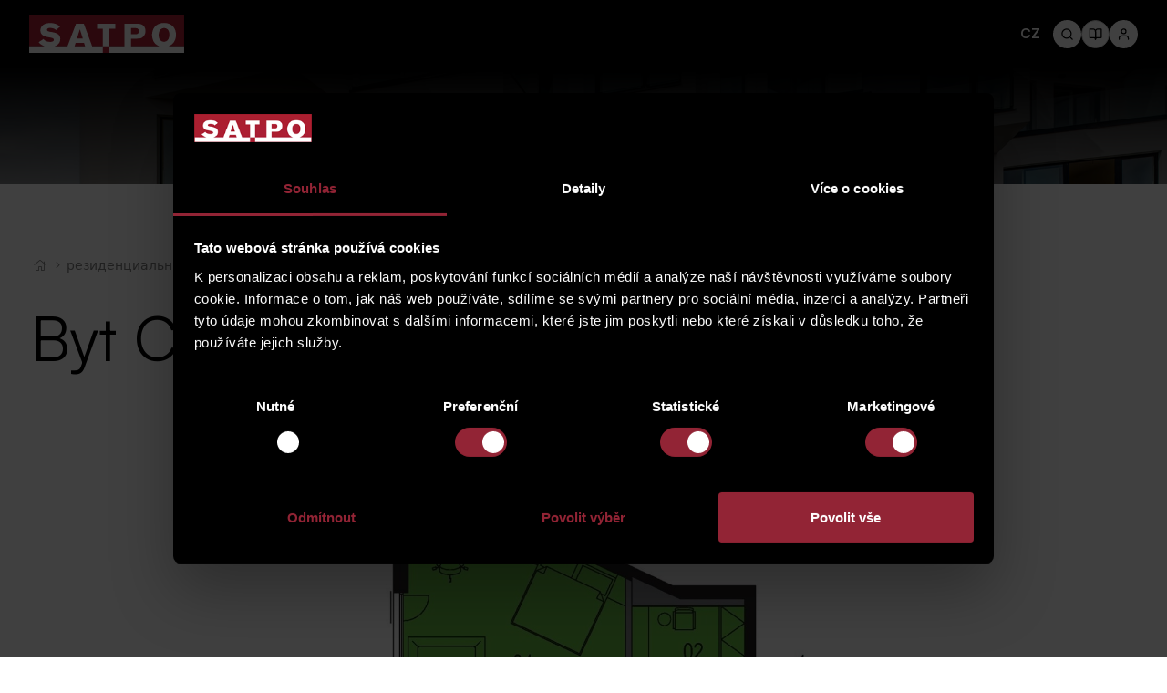

--- FILE ---
content_type: text/html; charset=UTF-8
request_url: https://www.satpo.cz/ru/rezidencialnye-novostrojki/sacre-coeur-2/predlozenie/byt-c45
body_size: 11685
content:
<!DOCTYPE html>
<html lang="ru">

<head>
	    <meta charset="utf-8"/>

	    <link href="https://www.satpo.cz/css/minified_v2_29089f62def2a874eff6fbe4f7695c9a.css?7b4d618d" rel="stylesheet" type="text/css"/>

	<title>Byt C4.5 - Satpo.cz</title>
<meta name="Keywords" content="Byt C4.5 - Satpo.cz">
<meta name="Description" content="">
		    		  <meta property="og:image" content="https://www.satpo.cz/ru/file/57500b831080f833ceacc239cc35f2f5/79349/108_54f9b7f72be48_c4_5.jpg">
    		          <meta property="og:image:width" content="1440">
	 		          <meta property="og:image:height" content="804">
	 		          <meta property="og:title" content="Byt C4.5 - Satpo.cz">
	 			          <meta property="og:site_name" content="Satpo.cz">
	 		          <meta property="og:url" content="https://www.satpo.cz/ru/rezidencialnye-novostrojki/sacre-coeur-2/predlozenie/byt-c45">
	 	<meta name="apple-mobile-web-app-title" content="Satpo.cz">
    <meta name="author" content="NETservis s.r.o."/>

    <meta name="MobileOptimized" content="width"/>
    <meta name="HandheldFriendly" content="true"/>
    <meta name="viewport" content="width=device-width, initial-scale=1.0, user-scalable=yes"/>

    <script src="/scripts/jquery-3.2.1.min.js" type="text/javascript"></script>

    <link href="/css/theme.default.css" type="text/css"/>
	<link rel="canonical" href="//www.satpo.cz/ru/rezidencialnye-novostrojki/sacre-coeur-2/predlozenie/byt-c45" />
	<link rel="icon" type="image/png" href="//www.satpo.cz/ru/file/848c1c535522a954dece0e7c6178f072/1342532/favicon/favicon.png">
<link rel="apple-touch-icon" type="image/png" href="//www.satpo.cz/ru/file/848c1c535522a954dece0e7c6178f072/1342532/favicon/favicon.png" />
<link rel="shortcut icon" type="image/png" href="//www.satpo.cz/ru/file/848c1c535522a954dece0e7c6178f072/1342532/favicon/favicon.png" />
	    <!-- Google Tag Manager -->
<script nonce='0c3438f797b4b64c06d620bf6e202889ff1dc922' >(function(w,d,s,l,i){w[l]=w[l]||[];w[l].push({'gtm.start':
new Date().getTime(),event:'gtm.js'});var f=d.getElementsByTagName(s)[0],
j=d.createElement(s),dl=l!='dataLayer'?'&l='+l:'';j.async=true;j.src=
'https://www.googletagmanager.com/gtm.js?id='+i+dl;f.parentNode.insertBefore(j,f);
})(window,document,'script','dataLayer','GTM-NGXRNN');</script>
<!-- End Google Tag Manager -->




	<meta name="robots" content="index,follow"> 
	    <link rel="preconnect" href="https://fonts.gstatic.com/" crossorigin>
	<link href="//fonts.googleapis.com/css?family=Roboto+Slab:100,300|Roboto:300,400,400i,700,700i&subset=latin-ext" rel="stylesheet" type="text/css"/>

    <style>
        #divForFloor {
            position: absolute;
            width: 300px;
            background-position: top left;
            background-repeat: repeat;
            background-image: url("/img/white_trans_78.png");
            z-index: 10;
        }

        .floorInfo h2 {
            background-color: #cacaca;
            padding: 5px 10px 5px 10px;
            margin: 0px;
            font-size: 1em;
            line-height: 1.9em;
        }

        .floorInfo div {
            padding: 5px 10px 5px 10px;
            font-size: 13px;
            line-height: 1.9em;
        }

        div#soldShade {
            width: 720px;
            height: 480px;
            z-index: 2;
            position: absolute;
        }
    </style>

	<script src="/scripts/slider2026.js" type="text/javascript"></script>
	<link href="/css/slider2026.css" rel="stylesheet" type="text/css"/>
</head>
<body class=" ru pageID92 pageID317 pageID332">
    <!-- Google Tag Manager (noscript) -->
<noscript><iframe src=https://www.googletagmanager.com/ns.html?id=GTM-NGXRNN
height="0" width="0" style="display:none;visibility:hidden"></iframe></noscript>
<!-- End Google Tag Manager (noscript) -->
 <div id="page" >


    <header role="banner">
        <div class="header">
            <div class="logo">
				                <a class="logo__link" href="/ru" title="Úvodní stránka"><img class="logo__img" src="/img/logo_satpo.svg"
                                                                                                                   alt=""></a>
            </div>

			<div class="topCont">
				<div class="topCont">

					<nav class="topNav" role="navigation">

    <ul class="nav nav--topNavLvl1">

																																		
		    </ul>
</nav>

	<a class="lang" href="/">
		CZ
	</a>


<div class="search">
	<div class="topBtn topBtn--search" id="searchButton" title="найти">
		<svg xmlns="http://www.w3.org/2000/svg" width="15" height="15" viewBox="0 0 15 15" fill="none">
			<path d="M6.875 11.875C9.63642 11.875 11.875 9.63642 11.875 6.875C11.875 4.11358 9.63642 1.875 6.875 1.875C4.11358 1.875 1.875 4.11358 1.875 6.875C1.875 9.63642 4.11358 11.875 6.875 11.875Z" stroke="black" stroke-width="1.25" stroke-linecap="round" stroke-linejoin="round" />
			<path d="M13.125 13.125L10.4062 10.4062" stroke="black" stroke-width="1.25" stroke-linecap="round" stroke-linejoin="round" />
		</svg>
	</div>
	
</div>
<button class="catalogIco catalogPopupIcon topBtn topBtn--ctg" type="button" title="избранные / каталог">
	<svg width="15" height="15" viewBox="0 0 15 15" fill="none" xmlns="http://www.w3.org/2000/svg">
		<path d="M1.25 1.875H5C5.66304 1.875 6.29893 2.13839 6.76777 2.60723C7.23661 3.07607 7.5 3.71196 7.5 4.375V13.125C7.5 12.6277 7.30246 12.1508 6.95083 11.7992C6.59919 11.4475 6.12228 11.25 5.625 11.25H1.25V1.875Z" stroke="black" stroke-width="1.25" stroke-linecap="round" stroke-linejoin="round" />
		<path d="M13.75 1.875H10C9.33696 1.875 8.70107 2.13839 8.23223 2.60723C7.76339 3.07607 7.5 3.71196 7.5 4.375V13.125C7.5 12.6277 7.69754 12.1508 8.04917 11.7992C8.40081 11.4475 8.87772 11.25 9.375 11.25H13.75V1.875Z" stroke="black" stroke-width="1.25" stroke-linecap="round" stroke-linejoin="round" />
	</svg>

</button>


    <div class="loginBox">
        <div class="topBtn topBtn--user logOn loginPopupClick2" title="Вход в систему/Регистрация">
			<svg xmlns="http://www.w3.org/2000/svg" width="15" height="15" viewBox="0 0 15 15" fill="none">
				<path d="M12.5 13.125V11.875C12.5 11.212 12.2366 10.5761 11.7678 10.1072C11.2989 9.63839 10.663 9.375 10 9.375H5C4.33696 9.375 3.70107 9.63839 3.23223 10.1072C2.76339 10.5761 2.5 11.212 2.5 11.875V13.125" stroke="black" stroke-width="1.25" stroke-linecap="round" stroke-linejoin="round" />
				<path d="M7.5 6.875C8.88071 6.875 10 5.75571 10 4.375C10 2.99429 8.88071 1.875 7.5 1.875C6.11929 1.875 5 2.99429 5 4.375C5 5.75571 6.11929 6.875 7.5 6.875Z" stroke="black" stroke-width="1.25" stroke-linecap="round" stroke-linejoin="round" />
			</svg>
		</div>
    </div>

				</div>
			</div>



			<div class="windowPopup" id="CatalogPopup">
    <div class="windowPopupIn">
        <div class="window">
            <div class="windowIn">
                <div class="close catalogWindowPopup"></div>
                <h2 class="windowHeader">Мой каталог</h2>
                <p>Эту недвижимость Вы выбрали в свой каталог. Если Вы захотите, то можете распределять отдельные позиции по необходимости, удалять из каталога или наоборот, добавлять из ранее просмотренных позиций. Скачивание каталога завершите нажатием на кнопку «скачать мой каталог».</p>

                <h2 class="">Выбранная недвижимость</h2>
				                <div class="windowTab">
                    <table class="tab respTab full nomargin" id="catalogTable">
                        <thead>
                        <tr class="thRow">
                            <th class=""> Свойство </th>
                            <th class="">резиденция</th>
                            <th nowrap>площадь</th>
                            <th class="">карта недвижимости</th>
                            <th class="">транзакция</th>
                            <th class="right">удалить из каталога</th>
                        </tr>
                        </thead>
                        <tbody>
												                        </tbody>
                    </table>
                </div>
                <p id="catalogButtons">
										                        <a class="generateCatalog" href=""
                           data-id="/ru/pdfcatalog?withprices=false--muj_katalog--true--0">скачать каталог</a>
                        |
										                        <a id="catalogurl" data-url="/ru/pdfcatalog?withprices=true"
                           data-catalogname="muj_katalog" class="nonRegistredUserFillin" href="">скачать каталог / прайс-лист</a>
					                </p>
				                    <div id="nonregisterdbox" style="display:none;">
                        <h3>скачать каталог / прайс-лист</h3>
                        <div class="row row-pad5">
                            <div class="col-12">
                                <select id="selectForm" class="showForm">
                                    <option value="1" selected>Личный</option>
                                    <option value="2">Фирменный</option>
                                </select>
                            </div>
                        </div>
                        <br>
                        <div id="personal">
							<form action="" method="POST"  enctype="multipart/form-data" class="form-to-validate" id="personalForm" >

    <div style="height:0; line-height: 0; overflow: hidden; font-size: 0;">
        <input type="text" aria-label="PersonalCreated" name="personal_created" value="1769819937" id="personal_created" placeholder="Vytvořeno">
        <input type="text" aria-label="PersonalEmail" name="personal_email" value="" id="personal_email" placeholder="E-mail">
        <input type="text" aria-label="PersonalPhone" name="personal_phone" value="" id="personal_phone" placeholder="Phone">
    </div>
    <div class="row row-pad5" >
								<div class="col-6" >
					
					<div class="required">
																<label >Имя</label>
															<input type="text" 
	aria-label="Имя"     
    name="Name"
     value=""				>

									</div>
		
	</div>
										<div class="col-6" >
					
					<div class="required">
																<label >Фамилия</label>
															<input type="text" 
	aria-label="Фамилия"     
    name="Surname"
     value=""				>

									</div>
		
	</div>
			</div>
<div class="row row-pad5" >
								<div class="col-6" >
					
					<div class="required">
																<label >Электронный адрес</label>
															<input type="email" 
	aria-label="Электронный адрес"     
    name="Email"
     value=""				>

									</div>
		
	</div>
										<div class="col-6" >
					
					<div class="required">
																<label >Телефон</label>
															<input type="text" 
	aria-label="Телефон"     
    name="Phone"
     value=""				>

									</div>
		
	</div>
			</div>
<div class="row row-pad5" >
								<div class="col-12" >
					
													<label ></label>
															<div class="inRow">
							<div class="inputReplaceRow">
			<div class="inputReplace">
				<input type="checkbox" 
	aria-label="Хочу получать информацию о новинках"     
    name="IsMailing"
     value="1"		  class="checkbox-replace"		>

	
			</div>
							<div class="inputReplaceLabel">
					<label>Хочу получать информацию о новинках</label>
				</div>
					</div>
			</div>
						
					
													<label ></label>
															<p>Позиции, обозначенные знаком *, должны быть
заполнены. Ваши персональные данные будут
обработаны согласно <a
href="//www.satpo.cz/ru/zakljucenie-dogovoraurl">условиям
обработки персональных данных</a>.
<!-- by Texy2! --></p>						
	</div>
			</div>
<div class="row row-pad5" >
								<div class="col-12" >
					
													<label ></label>
															<input type="submit" 
	     
    name="do-DownloadCatalog"
     value="??????? ??????? / ?????-????"		  class="btn"		>

						
	</div>
			</div>

	<div class="lomic clear"><br class="no" /></div>

</form>
																					
<script type="text/javascript" nonce="0c3438f797b4b64c06d620bf6e202889ff1dc922">
	$(function(){

																																																											
		$('#personalForm').validate({
			ignore: [],
			errorElement: 'span',
			errorClass: 'help-block error',
			rules: {
																		"Name": {
																																					required: true					},														"Surname": {
																																					required: true					},														"Email": {
																																																		required: true,				
email: true					},														"Phone": {
																																					required: true					}											},
			messages:{
																		"Name": {
																																																		required: "Поле Имя является обязательным."				},														"Surname": {
																																																		required: "Поле Фамилия является обязательным."				},														"Email": {
																																																																																required: "Поле Электронный адрес является обязательным.",
email: "Поле ??????????? ????? должно содержать электронный адрес."				},														"Phone": {
																																																		required: "Поле Телефон является обязательным."				}							},
			errorPlacement: function (error, element) {/* render error placement for each input type*/
				/*console.log(element);*/
				if($(element).closest('.pagesSelectorHolder').length) {
					ec = $(element).closest('.pagesSelectorHolder').find('.errorContainer');
					ec.html('');
					error.appendTo(ec);
				} else if(element.hasClass('select2-hidden-accessible')) {
					error.insertAfter(element.parent(".form-group").find('.select2-container'));
				} else if (element.parent(".input-group").length > 0) {
					error.insertAfter(element.parent(".input-group"));
				} else if (element.attr("data-error-container")) {
					error.appendTo(element.attr("data-error-container"));
				} else if (element.parents('.radio-list').length > 0) {
					error.appendTo(element.parents('.radio-list').attr("data-error-container"));
				} else if (element.parents('.radio-inline').length > 0) {
					error.appendTo(element.parents('.radio-inline').attr("data-error-container"));
				} else if (element.parents('.checkbox-list').length > 0) {
					error.appendTo(element.parents('.checkbox-list').attr("data-error-container"));
				} else if (element.parents('.checkbox-inline').length > 0) {
					error.appendTo(element.parents('.checkbox-inline').attr("data-error-container"));
				} else if (element.parents('.inputReplace').length > 0) {
					error.insertAfter($(element).closest('.inputReplaceRow').find('.inputReplaceLabel label'));
				} else {
					error.insertAfter(element); /*for other inputs, just perform default behavior*/
				}
			},
			highlight: function (element) { /*hightlight error inputs*/
				if($(element).closest('.pagesSelectorHolder').length) {
					ec = $(element).closest('.pagesSelectorHolder').find('.errorContainer');
					ec.addClass('has-error');
					ec.show();
				} else if($(element).closest('.required').length) {
					ec = $(element).closest('.required');
					ec.addClass('has-error');
					ec.show();
				} else if($(element).closest('.form-group').length) {
					$(element).closest('.form-group').addClass('has-error'); /* set error class to the control group*/
				} else {
					div = $(element).closest('div');
					div.addClass('has-error');
				}
			},
			unhighlight: function (element) { /* revert the change done by hightlight*/
				if($(element).closest('.pagesSelectorHolder').length) {
					ec = $(element).closest('.pagesSelectorHolder').find('.errorContainer');
					ec.removeClass('has-error');
					ec.hide();
				} else if($(element).closest('.required').length) {
					ec = $(element).closest('.required');
					ec.removeClass('has-error');
				} else if($(element).closest('.form-group').length) {
					$(element).closest('.form-group').removeClass('has-error'); /* set error class to the control group*/
				} else {
					div = $(element).closest('div');
					div.removeClass('has-error');
				}
			},
			success: function (label) {
				label.closest('.form-group').removeClass('has-error'); /* set success class to the control group*/
			},
			invalidHandler: function(form, validator) {
				el = ($(validator.errorList[0].element));
				if(el.is(':visible')) {
					tgt = el;
				} else { /*jestli to neni videt, asi to bude nejak skryty, podivame se po nadrazenem prvku, ktery by to mohl obalovat.*/
					tgt = el.closest('.pagesSelectorHolder').find('.errorContainer');
				}
				if(tgt.length)
					$('html, body').animate({
		            scrollTop: tgt.offset().top
		        }, 500);
			}
	   });


		$('#personalForm .select2me').change(function () {
			$('#personalForm').validate().element($(this)); /*revalidate the chosen dropdown value and show error or success message for the input*/
		});
	});
</script>

                        </div>
                        <div id="company" style="display:none;">
							<form action="" method="POST"  enctype="multipart/form-data" class="form-to-validate" id="companyForm" >

    <div style="height:0; line-height: 0; overflow: hidden; font-size: 0;">
        <input type="text" aria-label="PersonalCreated" name="personal_created" value="1769819937" id="personal_created" placeholder="Vytvořeno">
        <input type="text" aria-label="PersonalEmail" name="personal_email" value="" id="personal_email" placeholder="E-mail">
        <input type="text" aria-label="PersonalPhone" name="personal_phone" value="" id="personal_phone" placeholder="Phone">
    </div>
    <div class="row row-pad5" >
								<div class="col-6" >
					
					<div class="required">
																<label >Имя</label>
															<input type="text" 
	aria-label="Имя"     
    name="Name"
     value=""				>

									</div>
		
	</div>
										<div class="col-6" >
					
					<div class="required">
																<label >Фамилия</label>
															<input type="text" 
	aria-label="Фамилия"     
    name="Surname"
     value=""				>

									</div>
		
	</div>
			</div>
<div class="row row-pad5" >
								<div class="col-6" >
					
					<div class="required">
																<label >Электронный адрес</label>
															<input type="email" 
	aria-label="Электронный адрес"     
    name="Email"
     value=""				>

									</div>
		
	</div>
										<div class="col-6" >
					
													<label >Личный электронный адрес</label>
															<input type="email" 
	aria-label="Личный электронный адрес"     
    name="PersonalEmail"
     value=""				>

						
	</div>
			</div>
<div class="row row-pad5" >
								<div class="col-6" >
					
					<div class="required">
																<label >Компания</label>
															<input type="text" 
	aria-label="Компания"     
    name="Company"
     value=""				>

									</div>
		
	</div>
										<div class="col-6" >
					
					<div class="required">
																<label >ОГРН</label>
															<input type="text" 
	aria-label="ОГРН"     
    name="ICO"
     value=""				>

									</div>
		
	</div>
			</div>
<div class="row row-pad5" >
								<div class="col-6" >
					
					<div class="required">
																<label >Телефон</label>
															<input type="text" 
	aria-label="Телефон"     
    name="Phone"
     value=""				>

									</div>
		
	</div>
			</div>
<div class="row row-pad5" >
								<div class="col-12" >
					
													<label ></label>
															<div class="inRow">
							<div class="inputReplaceRow">
			<div class="inputReplace">
				<input type="checkbox" 
	aria-label="Хочу получать информацию о новинках"     
    name="IsMailing"
     value="1"		  class="checkbox-replace"		>

	
			</div>
							<div class="inputReplaceLabel">
					<label>Хочу получать информацию о новинках</label>
				</div>
					</div>
			</div>
						
					
													<label ></label>
															<p>Позиции, обозначенные знаком *, должны быть
заполнены. Ваши персональные данные будут
обработаны согласно <a
href="//www.satpo.cz/ru/zakljucenie-dogovoraurl">условиям
обработки персональных данных</a>.</p>						
	</div>
			</div>
<div class="row row-pad5" >
								<div class="col-12" >
					
													<label ></label>
															<input type="submit" 
	     
    name="do-DownloadCatalog"
     value="??????? ??????? / ?????-????"		  class="btn"		>

						
	</div>
			</div>

	<div class="lomic clear"><br class="no" /></div>

</form>
																																	
<script type="text/javascript" nonce="0c3438f797b4b64c06d620bf6e202889ff1dc922">
	$(function(){

																																																																																															
		$('#companyForm').validate({
			ignore: [],
			errorElement: 'span',
			errorClass: 'help-block error',
			rules: {
																		"Name": {
																																					required: true					},														"Surname": {
																																					required: true					},														"Email": {
																																																		required: true,				
email: true					},														"PersonalEmail": {
																																					email: true					},														"Company": {
																																					required: true					},														"ICO": {
																																					required: true					},														"Phone": {
																																					required: true					}											},
			messages:{
																		"Name": {
																																																		required: "Поле Имя является обязательным."				},														"Surname": {
																																																		required: "Поле Фамилия является обязательным."				},														"Email": {
																																																																																required: "Поле Электронный адрес является обязательным.",
email: "Поле ??????????? ????? должно содержать электронный адрес."				},														"PersonalEmail": {
																																																		email: "Поле ?????? ??????????? ????? должно содержать электронный адрес."				},														"Company": {
																																																		required: "Поле Компания является обязательным."				},														"ICO": {
																																																		required: "Поле ОГРН является обязательным."				},														"Phone": {
																																																		required: "Поле Телефон является обязательным."				}							},
			errorPlacement: function (error, element) {/* render error placement for each input type*/
				/*console.log(element);*/
				if($(element).closest('.pagesSelectorHolder').length) {
					ec = $(element).closest('.pagesSelectorHolder').find('.errorContainer');
					ec.html('');
					error.appendTo(ec);
				} else if(element.hasClass('select2-hidden-accessible')) {
					error.insertAfter(element.parent(".form-group").find('.select2-container'));
				} else if (element.parent(".input-group").length > 0) {
					error.insertAfter(element.parent(".input-group"));
				} else if (element.attr("data-error-container")) {
					error.appendTo(element.attr("data-error-container"));
				} else if (element.parents('.radio-list').length > 0) {
					error.appendTo(element.parents('.radio-list').attr("data-error-container"));
				} else if (element.parents('.radio-inline').length > 0) {
					error.appendTo(element.parents('.radio-inline').attr("data-error-container"));
				} else if (element.parents('.checkbox-list').length > 0) {
					error.appendTo(element.parents('.checkbox-list').attr("data-error-container"));
				} else if (element.parents('.checkbox-inline').length > 0) {
					error.appendTo(element.parents('.checkbox-inline').attr("data-error-container"));
				} else if (element.parents('.inputReplace').length > 0) {
					error.insertAfter($(element).closest('.inputReplaceRow').find('.inputReplaceLabel label'));
				} else {
					error.insertAfter(element); /*for other inputs, just perform default behavior*/
				}
			},
			highlight: function (element) { /*hightlight error inputs*/
				if($(element).closest('.pagesSelectorHolder').length) {
					ec = $(element).closest('.pagesSelectorHolder').find('.errorContainer');
					ec.addClass('has-error');
					ec.show();
				} else if($(element).closest('.required').length) {
					ec = $(element).closest('.required');
					ec.addClass('has-error');
					ec.show();
				} else if($(element).closest('.form-group').length) {
					$(element).closest('.form-group').addClass('has-error'); /* set error class to the control group*/
				} else {
					div = $(element).closest('div');
					div.addClass('has-error');
				}
			},
			unhighlight: function (element) { /* revert the change done by hightlight*/
				if($(element).closest('.pagesSelectorHolder').length) {
					ec = $(element).closest('.pagesSelectorHolder').find('.errorContainer');
					ec.removeClass('has-error');
					ec.hide();
				} else if($(element).closest('.required').length) {
					ec = $(element).closest('.required');
					ec.removeClass('has-error');
				} else if($(element).closest('.form-group').length) {
					$(element).closest('.form-group').removeClass('has-error'); /* set error class to the control group*/
				} else {
					div = $(element).closest('div');
					div.removeClass('has-error');
				}
			},
			success: function (label) {
				label.closest('.form-group').removeClass('has-error'); /* set success class to the control group*/
			},
			invalidHandler: function(form, validator) {
				el = ($(validator.errorList[0].element));
				if(el.is(':visible')) {
					tgt = el;
				} else { /*jestli to neni videt, asi to bude nejak skryty, podivame se po nadrazenem prvku, ktery by to mohl obalovat.*/
					tgt = el.closest('.pagesSelectorHolder').find('.errorContainer');
				}
				if(tgt.length)
					$('html, body').animate({
		            scrollTop: tgt.offset().top
		        }, 500);
			}
	   });


		$('#companyForm .select2me').change(function () {
			$('#companyForm').validate().element($(this)); /*revalidate the chosen dropdown value and show error or success message for the input*/
		});
	});
</script>

                        </div>
                        <br>
                    </div>
				            </div>
        </div>
    </div>
</div>

<script type="text/javascript" nonce="0c3438f797b4b64c06d620bf6e202889ff1dc922">

    $(document).ready(function () {
        $("#companyForm").on("submit", function () {
            if ($("#companyForm").valid() == true) {
                $('#nonregisterdbox').toggle();
                var dataForm = $("#companyForm").serialize();
                $.getJSON('//www.satpo.cz/ru/PDFOperations?action=registerCompany&' + dataForm, function (data) {
                    if (data.status == 'OK') {
                        var url = $('#catalogurl').data('url');
                        var catalogname = $('#catalogurl').data('catalogname');
                        generateCatalogWithPricesInline(url, catalogname, true, data.iduser)
                    }
                }).fail(function (jqxhr, textStatus, error) {
                    var err = textStatus + ", " + error;
                    console.log("Request Failed: " + err);
                });
            } else {
            }
            return false;
        });
    });



    $(document).ready(function () {
        $("#personalForm").on("submit", function () {
            if ($("#personalForm").valid() == true) {
                $('#nonregisterdbox').toggle();
                var dataForm = $("#personalForm").serialize();
                $.getJSON('//www.satpo.cz/ru/PDFOperations?action=registerUser&' + dataForm, function (data) {
                    if (data.status == 'OK') {
                        var url = $('#catalogurl').data('url');
                        var catalogname = $('#catalogurl').data('catalogname');
                        generateCatalogWithPricesInline(url, catalogname, true, data.iduser)
                    }
                }).fail(function (jqxhr, textStatus, error) {
                    var err = textStatus + ", " + error;
                    console.log("Request Failed: " + err);
                });
            } else {
            }
            return false;
        });
    });

    function generateCatalogWithPricesInline(url, name = "", landscape = false, notregistredid = 0, opportunity = false) {
        //ga('send', 'event','kliknutí','generovat katalog');
        var idUser = 0;
        if (idUser == 0) {
            var ids = ((cookies.get('Catalog')) == null) ? ('') : cookies.get('Catalog').toString();
            var curr = currency;
            url = url + '@units=' + ids + '@currency=' + curr;
            generatePDFCatalog(url, name, landscape, false, notregistredid);
            return false;
        } else {
            var curr = currency;
            if(opportunity == true) {
                var idOpportunity = $('#selectOpportunity').val();
            } else {
                var idOpportunity = 0;
            }
            url = url + '@iduser=' + idUser + '@currency=' + curr;
            generatePDFCatalog(url, name, landscape, true, idUser, idOpportunity);
            return false;
        }
    }

    function generatePDFCatalog(uri, name = "", landscape = false, registred = false, idUser = 0, idOpportunity = 0) {
        $.getJSON('//www.satpo.cz/ru/PDFOperations?action=generateCatalog&uri=' + uri + ((landscape == true) ? ('&landscape=true') : ('')), function (data) {
            if (data.status == 'OK') {
                $('#generatorPDF').fadeToggle('');
                $('#pdfcontent').html('<p>' + data.message + '</p>');
                idpdf = data.IDPDF;

                $.getJSON('//www.satpo.cz/ru/PDFOperations?action=checkAndSave&id=' + idpdf + "&name=" + name, function (data) {
                    if (data.status == 'OK') {
                        if (registred == true) {
                            if(idOpportunity > 0) {
                                $.getJSON('//www.satpo.cz/ru/PDFOperations?action=saveClientCatalog' + "&iduser=" + idUser + '&urlcaralog=' + data.url + '&idopportunity=' + idOpportunity, function (data2) {
                                    if (data2.status == 'OK') {
                                        $('#generatorPDF').hide();

                                        //window.location.href = "https://www.satpo.cz" + data.url;
                                        window.open("https://www.satpo.cz" + data.url, '_blank');
                                    } else {
                                        $('#generatorPDF').hide();

                                        //window.location.href = "https://www.satpo.cz" + data.url;
                                        window.open("https://www.satpo.cz" + data.url, '_blank');
                                    }
                                });
                            } else {
                                $.getJSON('//www.satpo.cz/ru/PDFOperations?action=registredCatalog' + "&iduser=" + idUser + '&urlcaralog=' + data.url, function (data2) {
                                    if (data2.status == 'OK') {
                                        $('#generatorPDF').hide();

                                        //window.location.href = "https://www.satpo.cz" + data.url;
                                        window.open("https://www.satpo.cz" + data.url, '_blank');
                                    } else {
                                        $('#generatorPDF').hide();

                                        //window.location.href = "https://www.satpo.cz" + data.url;
                                        window.open("https://www.satpo.cz" + data.url, '_blank');
                                    }
                                });
                            }
                        } else {
                            $.getJSON('//www.satpo.cz/ru/PDFOperations?action=notregistredCatalog' + "&iduser=" + idUser + '&urlcaralog=' + data.url, function (data2) {
                                if (data2.status == 'OK') {
                                    $('#generatorPDF').hide();

                                    //window.location.href = "https://www.satpo.cz" + data.url;
                                    window.open("https://www.satpo.cz" + data.url, '_blank');
                                } else {
                                    $('#generatorPDF').hide();

                                    //window.location.href = "https://www.satpo.cz" + data.url;
                                    window.open("https://www.satpo.cz" + data.url, '_blank');
                                }
                            });
                        }
                    }
                    if (data.status == 'FAIL') {
                        $('#pdfcontent').html('<p>' + data.message + '</p>');
                    }
                }).fail(function () {
                    $('#pdfcontent').html('<p>' + "Произошла неожиданная ошибка" + '</p>');
                });
            }
            if (data.status == 'FAIL') {
                $('#generatorPDF').fadeToggle('');
                $('#pdfcontent').html('<p>' + data.message + '</p>');
            }
        }).fail(function () {
            $('#generatorPDF').fadeToggle('');
            $('#pdfcontent').html('<p>' + "Произошла неожиданная ошибка" + '</p>');
        });
    }


</script>


										<div class="windowPopup windowPopup--login" id="loginPopup2">
					<div class="windowPopupIn">
						<div class="window" style="max-width: 580px;">
							<div class="windowIn">
								<div class="no" id="lang" data-id="29"></div>
								<div class="close loginPopupClick2"></div>
								<div id="login2" style="max-width: 540px;">
									<form action="//www.satpo.cz/ru/vhod-v-sistemuurl" method="POST"  enctype="multipart/form-data" class="form-to-validate" id="From124a01" >

    <div style="height:0; line-height: 0; overflow: hidden; font-size: 0;">
        <input type="text" aria-label="PersonalCreated" name="personal_created" value="1769819937" id="personal_created" placeholder="Vytvořeno">
        <input type="text" aria-label="PersonalEmail" name="personal_email" value="" id="personal_email" placeholder="E-mail">
        <input type="text" aria-label="PersonalPhone" name="personal_phone" value="" id="personal_phone" placeholder="Phone">
    </div>
    <fieldset class="loginForm__fieldset">
									<p><br /><span style="color: #872131;">DĚKUJEME ZA VÁŠ ZÁJEM O NEMOVITOST</span></p>										<p>Pro zobrazení ceny vyplňte svůj e-mail za účelem registrace či přihlášení. Při registraci od nás získáte dárek v podobě praktického Průvodce pro výběr nemovitosti.</p>										<div class="loginForm__item" >
		
							<div class="required">
							
			<input type="email" 
	aria-label="Электронный адрес"     
    name="emailForCheck"
     value=""	 id="emailForCheck"			 placeholder="ваш электронный адрес*">

					</div>
			</div>
										Chcete-li jednat přímo s některým z našich realitních specialistů, <a href="/ru/kontakt1">Связаться с нами.</a>										<div class="loginForm__item" >
		
									
			<input type="submit" 
	     
    name="do-checkEmail"
     value="Pokračovat"	 id="checkEmail"	  class="btn btn3"		>

			</div>
			</fieldset>

	<div class="lomic clear"><br class="no" /></div>

</form>
							
<script type="text/javascript" nonce="0c3438f797b4b64c06d620bf6e202889ff1dc922">
	$(function(){

																
		$('#From124a01').validate({
			ignore: [],
			errorElement: 'span',
			errorClass: 'help-block error',
			rules: {
																		"emailForCheck": {
																																					required: true					}											},
			messages:{
																		"emailForCheck": {
																																																		required: "Поле ??????????? ????? является обязательным."				}							},
			errorPlacement: function (error, element) {/* render error placement for each input type*/
				/*console.log(element);*/
				if($(element).closest('.pagesSelectorHolder').length) {
					ec = $(element).closest('.pagesSelectorHolder').find('.errorContainer');
					ec.html('');
					error.appendTo(ec);
				} else if(element.hasClass('select2-hidden-accessible')) {
					error.insertAfter(element.parent(".form-group").find('.select2-container'));
				} else if (element.parent(".input-group").length > 0) {
					error.insertAfter(element.parent(".input-group"));
				} else if (element.attr("data-error-container")) {
					error.appendTo(element.attr("data-error-container"));
				} else if (element.parents('.radio-list').length > 0) {
					error.appendTo(element.parents('.radio-list').attr("data-error-container"));
				} else if (element.parents('.radio-inline').length > 0) {
					error.appendTo(element.parents('.radio-inline').attr("data-error-container"));
				} else if (element.parents('.checkbox-list').length > 0) {
					error.appendTo(element.parents('.checkbox-list').attr("data-error-container"));
				} else if (element.parents('.checkbox-inline').length > 0) {
					error.appendTo(element.parents('.checkbox-inline').attr("data-error-container"));
				} else if (element.parents('.inputReplace').length > 0) {
					error.insertAfter($(element).closest('.inputReplaceRow').find('.inputReplaceLabel label'));
				} else {
					error.insertAfter(element); /*for other inputs, just perform default behavior*/
				}
			},
			highlight: function (element) { /*hightlight error inputs*/
				if($(element).closest('.pagesSelectorHolder').length) {
					ec = $(element).closest('.pagesSelectorHolder').find('.errorContainer');
					ec.addClass('has-error');
					ec.show();
				} else if($(element).closest('.required').length) {
					ec = $(element).closest('.required');
					ec.addClass('has-error');
					ec.show();
				} else if($(element).closest('.form-group').length) {
					$(element).closest('.form-group').addClass('has-error'); /* set error class to the control group*/
				} else {
					div = $(element).closest('div');
					div.addClass('has-error');
				}
			},
			unhighlight: function (element) { /* revert the change done by hightlight*/
				if($(element).closest('.pagesSelectorHolder').length) {
					ec = $(element).closest('.pagesSelectorHolder').find('.errorContainer');
					ec.removeClass('has-error');
					ec.hide();
				} else if($(element).closest('.required').length) {
					ec = $(element).closest('.required');
					ec.removeClass('has-error');
				} else if($(element).closest('.form-group').length) {
					$(element).closest('.form-group').removeClass('has-error'); /* set error class to the control group*/
				} else {
					div = $(element).closest('div');
					div.removeClass('has-error');
				}
			},
			success: function (label) {
				label.closest('.form-group').removeClass('has-error'); /* set success class to the control group*/
			},
			invalidHandler: function(form, validator) {
				el = ($(validator.errorList[0].element));
				if(el.is(':visible')) {
					tgt = el;
				} else { /*jestli to neni videt, asi to bude nejak skryty, podivame se po nadrazenem prvku, ktery by to mohl obalovat.*/
					tgt = el.closest('.pagesSelectorHolder').find('.errorContainer');
				}
				if(tgt.length)
					$('html, body').animate({
		            scrollTop: tgt.offset().top
		        }, 500);
			}
	   });


		$('#From124a01 .select2me').change(function () {
			$('#From124a01').validate().element($(this)); /*revalidate the chosen dropdown value and show error or success message for the input*/
		});
	});
</script>

								</div>
							</div>
						</div>
					</div>
				</div>
			

			<div class="windowPopup" id="SearchPopup">
				<div class="windowPopupIn">
					<div class="window">
						<div class="close catalogWindowPopup"></div>
						<div class="windowIn section--search searchBox">
							<h2 class="search__hdl">поиск</h2>
							<form class="search__form" action="/en/search" id="search" method="get">
								<fieldset class="search__fieldset">
									<input type="hidden" name="do-search" value="hledat" />
									<input name="q" id="searchField" class="searchinput search__input" placeholder="искомый текст..." type="search" size="25" />
									<button type="submit" class="btn  search__btn" title="найти">
										<i class="fa fa-search"></i>
									</button>
									<div class="search__close" id="searchClose" title="zavřít">
										<svg class="search__closeIco" fill="#ffffff" height="24" viewBox="0 0 24 24" width="24" xmlns="http://www.w3.org/2000/svg">
											<path d="M19 6.41L17.59 5 12 10.59 6.41 5 5 6.41 10.59 12 5 17.59 6.41 19 12 13.41 17.59 19 19 17.59 13.41 12z" />
										</svg>
									</div>
								</fieldset>
								<div id="auInner"></div>
							</form>


						</div>
					</div>
				</div>
			</div>

			<div class="menuBtn" title="Navigace" id="menuBtn"><span><em></em></span></div>
            <nav class="respNav" role="navigation">
                <div class="respNavIn">
					<ul class="nav nav--respNavLvl1">

																																																																																							</ul>
                    					

										
					<div class="respNav__btns">
						<div class="respNav__lang">
													<a class="nav__link" href="/">
								Čeština							</a>
												</div>

							<div class="topBtn topBtn--search" id="searchButton2" title="найти">
								<svg xmlns="http://www.w3.org/2000/svg" width="15" height="15" viewBox="0 0 15 15" fill="none">
									<path d="M6.875 11.875C9.63642 11.875 11.875 9.63642 11.875 6.875C11.875 4.11358 9.63642 1.875 6.875 1.875C4.11358 1.875 1.875 4.11358 1.875 6.875C1.875 9.63642 4.11358 11.875 6.875 11.875Z" stroke="black" stroke-width="1.25" stroke-linecap="round" stroke-linejoin="round" />
									<path d="M13.125 13.125L10.4062 10.4062" stroke="black" stroke-width="1.25" stroke-linecap="round" stroke-linejoin="round" />
								</svg>
							</div>

							<button class="catalogIco catalogPopupIcon topBtn topBtn--ctg" type="button" title="избранные / каталог">
								<svg width="15" height="15" viewBox="0 0 15 15" fill="none" xmlns="http://www.w3.org/2000/svg">
									<path d="M1.25 1.875H5C5.66304 1.875 6.29893 2.13839 6.76777 2.60723C7.23661 3.07607 7.5 3.71196 7.5 4.375V13.125C7.5 12.6277 7.30246 12.1508 6.95083 11.7992C6.59919 11.4475 6.12228 11.25 5.625 11.25H1.25V1.875Z" stroke="black" stroke-width="1.25" stroke-linecap="round" stroke-linejoin="round" />
									<path d="M13.75 1.875H10C9.33696 1.875 8.70107 2.13839 8.23223 2.60723C7.76339 3.07607 7.5 3.71196 7.5 4.375V13.125C7.5 12.6277 7.69754 12.1508 8.04917 11.7992C8.40081 11.4475 8.87772 11.25 9.375 11.25H13.75V1.875Z" stroke="black" stroke-width="1.25" stroke-linecap="round" stroke-linejoin="round" />
								</svg>

							</button>

													<div class="loginBox">
								<div class="topBtn topBtn--user logOn loginPopupClick2" title="Přihlášení/Registrace">
									<svg xmlns="http://www.w3.org/2000/svg" width="15" height="15" viewBox="0 0 15 15" fill="none">
										<path d="M12.5 13.125V11.875C12.5 11.212 12.2366 10.5761 11.7678 10.1072C11.2989 9.63839 10.663 9.375 10 9.375H5C4.33696 9.375 3.70107 9.63839 3.23223 10.1072C2.76339 10.5761 2.5 11.212 2.5 11.875V13.125" stroke="black" stroke-width="1.25" stroke-linecap="round" stroke-linejoin="round" />
										<path d="M7.5 6.875C8.88071 6.875 10 5.75571 10 4.375C10 2.99429 8.88071 1.875 7.5 1.875C6.11929 1.875 5 2.99429 5 4.375C5 5.75571 6.11929 6.875 7.5 6.875Z" stroke="black" stroke-width="1.25" stroke-linecap="round" stroke-linejoin="round" />
									</svg>
								</div>
							</div>
						

					</div>

                </div>
            </nav>
        </div>
    </header>

    <main>
        <script type="text/javascript" nonce="0c3438f797b4b64c06d620bf6e202889ff1dc922">
			            var currency = "CZK";
			        </script>
		        <!-- OBSAH -->
		<section class="pageHeader ">
	    <div class="pageHeader__img"
         style="background-image: url(//www.satpo.cz/ru/file/cad1fbfb4b4078b30ba9e05c7401e111/36875/SacreCoeur16-4.jpg);"></div>
</section>



<section>
    <div class="section">
        <div class="content" id="content">
			<div class="breadCrumbs"><a href="/ru" title="Главная страница"><i class="fa fa-home"></i></a>
<i class="fa fa-angle-right"></i>   <a href="/ru/rezidencialnye-novostrojki">резиденциальные новостройки</a>
<i class="fa fa-angle-right"></i>   <a href="/ru/rezidencialnye-novostrojki/sacre-coeur-2">Sacre Coeur 2</a>
<i class="fa fa-angle-right"></i>   <a href="/ru/rezidencialnye-novostrojki/sacre-coeur-2/predlozenie">предложение</a>
	<i class="fa fa-angle-right"></i> <span>Byt C4.5</span>
</div>
            <h1>Byt C4.5</h1>

			                <div class="sketch" style="max-width: 867px; text-align: center; margin: 0 auto;">
                    <a href="//www.satpo.cz/ru/file/57500b831080f833ceacc239cc35f2f5/79349/unitBigWeb/108_54f9b7f72be48_c4_5.jpg" id="perexfancybox" data-width="800" data-height="600"
                       rel="gallery" data-fancybox="gallery" data-fancybox-group="gallery">
                        <img src="//www.satpo.cz/ru/file/57500b831080f833ceacc239cc35f2f5/79349/unitBigWeb/108_54f9b7f72be48_c4_5.jpg"
                             alt="Byt C4.5"
                             title="Byt C4.5"
                             class="sketch__img">

						                    </a>

                </div>
			
            <div class="nemTab">
                <div class="nemTabIn">
                    <h3 class="fwL nowrap nomargin-top"><span
                                class="monsterNum">4.NP</span>
                    </h3>

                                    </div>

                <div class="nemTabIn">
                    <table class="tab respTab full">
                        <thead>
                        <tr class="thRow">
                            <th>планировка</th>
                            <th>площадь</th>
                            <th>Б/Л/Т</th>
                            <th>транзакция</th>

                            <th class="right">Цена с НДС</th>

														                                                        <th class="right">в каталог</th>
                        </tr>
                        </thead>

                        <tbody>
                        <tr>
                            <td>
                                <div class="tdCont">1-комнатная квартира-студия</div>
                            </td>
                            <td>
                                <div class="tdCont">47.2                                    m<sup>2</sup></div>
                            </td>
                            <td>
                                <div class="tdCont">B</div>
                            </td>
                            <td>
                                <div class="tdCont">продажа</div>
                            </td>
                            <td class="right">
								                            </td>
							                            <td class="right">
																	продано								                            </td>

                        </tr>
                        </tbody>
                    </table>
                </div>
            </div>
			
                                
                <script type="text/javascript" nonce="0c3438f797b4b64c06d620bf6e202889ff1dc922">
                    $(document).ready(function(){
                        $(document).on('click', '.scrollToElement', function(){

                            var id = 'scr-' + $(this).attr('id');

                            var pos = $("#form").position();
                            let newPosition = pos.top;
                            var body = $("html, body");
                            body.stop().animate({scrollTop:newPosition}, 500, 'swing', function() {

                            });


                        });
                    });
                </script>


            <div style="float: left; margin-bottom: 20px; font-size:12px;">
                
													            </div>

            <div class="right" style="float: right;">
                <strong>кух.</strong> - кухня |
                <strong>Б</strong> - балкон |
                <strong>Л</strong> - лоджия                |
                <strong>Т</strong> - терраса                <br />
				                &nbsp;            </div>

			<div class="row row-pad25 detData">
	        <div class="col-4">
            <table class="tab dataTab full">
																																																									                <tr>
                    <th class="bold">PLOCHA JEDNOTKY</th>
                    <td class="bold">47.2 m<sup>2</sup></td>
                </tr>
														
    <tr>
        <th>01
            				Входное фойе            
        </th>

			                <td>
				3.3 m<sup>2</sup>
                </td>
            
    </tr>
														
    <tr>
        <th>02
            				Входная раздевалка            
        </th>

			                <td>
				4.1 m<sup>2</sup>
                </td>
            
    </tr>
														
    <tr>
        <th>03
            				Ванная с туалетом            
        </th>

			                <td>
				3.8 m<sup>2</sup>
                </td>
            
    </tr>
														
    <tr>
        <th>04
            				Гостиная + кухня            
        </th>

			                <td>
				34.3 m<sup>2</sup>
                </td>
            
    </tr>
														
    <tr>
        <th>
            				Перегородки, колонны и шахты            
        </th>

			                <td>
				1.7 m<sup>2</sup>
                </td>
            
    </tr>
								            </table>
        </div>
	
	        <div class="col-4">
			            <table class="tab dataTab full">
                <tr>
                    <td class="bold">общая площадь</td>
                    <td class="bold">52.6 m<sup>2</sup></td>
                </tr>
																																														
    <tr>
        <th>00
            				Подвал            
        </th>

			                <td>
				2.9 m<sup>2</sup>
                </td>
            
    </tr>
									

																																																			
    <tr>
        <th>05
            				балкон            
        </th>

			                <td>
				2.5 m<sup>2</sup>
                </td>
            
    </tr>
									
            </table>
        </div>
	
	        <div class="col-4">
			                <table class="tab dataTab full">
					                    					                    													    <tr>
                <th style="font-weight: bold;"> Место для стоянки в гараже</th>
		            <td style="font-weight: bold;">G1.14</td>
		    </tr>

											                    													    <tr>
                <th style="font-weight: bold;"> Подвал</th>
		            <td style="font-weight: bold;">S02.43</td>
		    </tr>

											

					
                                    </table>
												        </div>
	</div>
			        </div>
    </div>
</section>


    <section>
        <div class="section">
            <div class="content" id="content">
				            </div>
        </div>
    </section>

						



    





<script type="text/javascript" nonce="0c3438f797b4b64c06d620bf6e202889ff1dc922">
    $(function () {
        if ($('#photogallery a.fancybox').length == 0) {
            $('#perexfancybox').fancybox({type: 'image', minWidht: 1, minHeight: 1, hash: false});
        }
    });
</script>

<script type="application/ld+json" nonce="0c3438f797b4b64c06d620bf6e202889ff1dc922">
{
  "@context": "http://schema.org",
  "@type": "Unit",
 "name": "Byt C4.5",
 "description": "",
 "url": "https://www.satpo.cz/ru/rezidencialnye-novostrojki/sacre-coeur-2/predlozenie/byt-c45"
  , "image": "https://www.satpo.cz/ru/file/57500b831080f833ceacc239cc35f2f5/79349/108_54f9b7f72be48_c4_5.jpg"
  }

</script>



<script>
   /* $(document).ready(function (){
        $("#PDFClick").click(function (){
            gtag('event', 'stažení_pdf_bytu', {
                'stazeni': 1
            });
        });
    });*/
</script>
        <!-- /OBSAH -->

		
        <div class="windowPopup" id="generatorPDF">
            <div class="windowPopupIn">
                <div class="window">
                    <div class="windowIn">
                        <div class="row">
                            <div class="col-9">
                                <h2 class="windowHeader">Генерирование файла PDF</h2>
                                <span id="pdfcontent"></span>
                            </div>
                            <div class="col-3">
                                <img src="/img/loading.gif" height="100px" width="100px">
                            </div>
                        </div>
                    </div>
                </div>
            </div>
        </div>
    </main>

        
    <footer role="contentinfo">
        <div class="section section--footer">
            <div class="footer">
				<div class="soc">
					<a title="Facebook" target="_blank" href="https://www.facebook.com/satpo/" class="soc__link"><i class="fab fa-facebook-f"></i></a>
					<a title="Instagram" target="_blank" href="https://www.instagram.com/satpo_cz/" class="soc__link"><i class="fab fa-instagram"></i></a>
					<a title="Linkedin" target="_blank" href="https://cz.linkedin.com/company/satpo" class="soc__link"><i class="fab fa-linkedin-in"></i></a>
					<a title="YouTube" target="_blank" href="https://www.youtube.com/user/SATPOtube" class="soc__link"><i class="fab fa-youtube"></i></a>
				</div>

				<div class="fMenu">
									</div>

				<div class="fMenu">
									</div>

				<div>
					<a href="http://www.webredakce.cz" title="Система редактирования">Система редактирования</a>
					<a href="http://www.webredakce.cz/" target="_blank" title="WebRedakce NETservis s.r.o.">WebRedakce</a> - <a href="http://www.netservis.cz/" title="NETservis s.r.o." target="_blank">NETservis s.r.o.</a> &copy;&nbsp;2026					<input type="hidden" id="PDFOperations" name="PDFOperations" value="//www.satpo.cz/ru/PDFOperations" />
				</div>
            </div>
        </div>
    </footer>


	
</div>

<!-- /#page -->

<script src="//www.satpo.cz/ru/minifyjs/ed4222286b8e99718f7eda865d9ee8b7.js" type="text/javascript" charset="utf-8"></script>
<script type="text/javascript" src="//www.satpo.cz/ru/minifyjs/fa1da41f13b609a0c7ca47ade25ba7bd.js?searchurl=/ru/poiskurl&searchbuttontext=Изобразить другие результаты"></script>
<script src="//www.satpo.cz/ru/minifyjs/af153435e4d5d3b15f9cfaa2c73d389d.js?noplacemessage=Мы не можем изобразить ближайший филиал."
        type="text/javascript" charset="utf-8" ></script>


    <script nonce='0c3438f797b4b64c06d620bf6e202889ff1dc922'  type="text/javascript"> _linkedin_partner_id = "4470634"; window._linkedin_data_partner_ids = window._linkedin_data_partner_ids || []; window._linkedin_data_partner_ids.push(_linkedin_partner_id); </script><script nonce='0c3438f797b4b64c06d620bf6e202889ff1dc922'  type="text/javascript"> (function(l) { if (!l){window.lintrk = function(a,b){window.lintrk.q.push([a,b])}; window.lintrk.q=[]} var s = document.getElementsByTagName("script")[0]; var b = document.createElement("script"); b.type = "text/javascript";b.async = true; b.src = "https://snap.licdn.com/li.lms-analytics/insight.min.js"; s.parentNode.insertBefore(b, s);})(window.lintrk); </script> <noscript> <img height="1" width="1" style="display:none;" alt="" src="https://px.ads.linkedin.com/collect/?pid=4470634&fmt=gif" /> </noscript>




<script type="text/javascript" nonce="0c3438f797b4b64c06d620bf6e202889ff1dc922">



    $( ".phone" ).click(function() {
        //ga('send', 'event','kliknutí','prokliky tel. čísel');
    });

    $( ".email" ).click(function() {
        //ga('send', 'event','kliknutí','proklik emailu');
        /*gtag('event', 'proklik_na_email', {
            'kliknuti': 1
        });
        gtag('event', 'kliknutí_na_email', {
            'kliknuti': 1
        });*/
    });

</script>
</body>

</html>


--- FILE ---
content_type: text/css
request_url: https://www.satpo.cz/css/minified_v2_29089f62def2a874eff6fbe4f7695c9a.css?7b4d618d
body_size: 44001
content:
* {
	margin: 0;
	scrollbar-width: thin;
}

*, *:before, *:after {
	-webkit-box-sizing: border-box;
	box-sizing: border-box;
}

img {
	-webkit-box-sizing: content-box;
	box-sizing: content-box;
	border: 0;
	max-width: 100%;
	height: auto;
}

.center {
	text-align: center !important;
}

.center-block {
	margin-left: auto !important;
	margin-right: auto !important;
	display: block !important;
}

.right {
	text-align: right !important;
}

.left {
	text-align: left !important;
}

.justify {
	text-align: justify !important;
}

.kur {
	font-style: italic !important;
}

.uppercase {
	text-transform: uppercase;
}

.nomargin {
	margin: 0 !important;
}

.nomargin-top {
	margin-top: 0 !important;
}

.nomargin-left {
	margin-left: 0 !important;
}

.nomargin-right {
	margin-right: 0 !important;
}

.nomargin-bottom {
	margin-bottom: 0 !important;
}

.nopad {
	padding: 0 !important;
}

.nopad-top {
	padding-top: 0 !important;
}

.nopad-left {
	padding-left: 0 !important;
}

.nopad-right {
	padding-right: 0 !important;
}

.nopad-bottom {
	padding-bottom: 0 !important;
}

.clear {
	clear: both !important;
}

.clear-left {
	clear: left !important;
}

.clear-right {
	clear: right !important;
}

.proexp {
	position: relative !important;
}

.bezramu, .noborder {
	border: 0 !important;
}

.bezpozadi, .nobg {
	background-image: none !important;
	background-color: transparent !important;
}

.block {
	display: block !important;
}

.inline {
	display: inline !important;
}

.inline-block {
	display: inline-block !important;
}

.no, .none {
	display: none !important;
}

.nowrap {
	white-space: nowrap !important;
}

.full {
	width: 100% !important;
}

.auto {
	width: auto !important;
}

.hand {
	cursor: pointer;
}

.float-right {
	float: right !important;
}

.float-left {
	float: left !important;
}

.nofloat {
	float: none !important;
}

.top {
	vertical-align: top !important;
}

.middle {
	vertical-align: middle !important;
}

.bottom {
	vertical-align: bottom !important;
}

.abc {
	list-style-type: lower-alpha;
}

.nounder {
	text-decoration: none !important;
}

.under, .underline {
	text-decoration: underline !important;
}

.breakAll {
	word-break: break-all;
	display: inline-block;
}


/*velikosti*/

.xxs {
	font-size: .625rem !important;
}

.xs {
	font-size: .75rem !important;
}

.s {
	font-size: .875rem !important;
}

.m {
	font-size: 1em !important;
}

.l {
	font-size: 1.125em !important;
}

.xl {
	font-size: 1.25rem !important;
}

.xxl {
	font-size: 1.375rem !important;
}

.xxxl {
	font-size: 1.5rem !important;
}

.xxxxl {
	font-size: 1.75rem !important;
}

.xxxxxl {
	font-size: 2rem !important;
}

.xxxxxxl {
	font-size: 2.5rem !important;
}

big {
	font-size: 1.2em;
}

small {
	font-size: .8em;
}

.lh-m {
	line-height: 1em !important;
}

.lh-l {
	line-height: 1.2em !important;
}

.lh-xl {
	line-height: 1.4em !important;
}

.lh-xxl {
	line-height: 1.6em !important;
}

.lh-xxxl {
	line-height: 1.8em !important;
}

.lh-xxxxl {
	line-height: 2em !important;
}


/*obrazky*/

.obr, .obr-left {
	float: left;
	margin: 0px 1.75rem .5rem 0;
}

.obr2, .obr-right {
	float: right;
	margin: 0px 0px .5rem 1.75rem;
}

.obr3, .obr-center {
	float: none;
	margin: 0px auto;
	display: block;
}

@media (min-width: 481px) {
	.maxw50 {
		max-width: 50% !important;
	}
	.maxw33 {
		max-width: 33% !important;
	}
}

p, ul, ol {
	margin: 1em 0;
	padding: 0;
}

ol {
	padding-left: 2.2em;
}

ul {
	list-style-type: none;
}

ul ul, ol ol {
	margin: 1em 0em 1em 1.5em;
}

ul ul ul, ol ol ol {
	margin: 1em 0em 1em 3em;
}

q, blockquote {
	quotes: "\201E" "\201C";
}

figure {
	margin: 0;
}

address {
	font-style: normal;
	display: block;
	margin: .5em 0;
}

hr {
	height: 1px;
	clear: both;
	padding: 0;
	border: 0;
	background: #000;
	margin: var(--vSpace) 0;
}

h1 a, h2 a, h3 a, h4 a, h5 a {
	text-decoration: none;
}

h1 a:hover, h2 a:hover, h3 a:hover, h4 a:hover, h5 a:hover {
	text-decoration: none;
}

.lomic {
	margin: 0;
	height: 1px;
	margin-top: -1px;
	clear: both;
}

.orez, .hellip {
	text-overflow: ellipsis;
	overflow: hidden;
	white-space: nowrap;
}

.content:after {
	clear: both;
	height: 1px;
	display: block;
	content: ' ';
}

a[href^="tel:"], a[href^="tel:"]:hover {
	cursor: default;
	text-decoration: none;
	color: var(--textColor);
}

i.fa {
	font-weight: 300;
	font-family: 'Font Awesome 5 Pro';
}

.inRow {
	display: flex;
	justify-content: space-between;
	flex-flow: row wrap;
	align-items: center;
	margin: -5px;
}

.inRow > div {
	padding: 5px;
}

.videoIframe iframe, .videoCont video, .embededContent iframe, .embededContent img {
	position: absolute;
	width: 100%;
	height: 100%;
	left: 0;
	top: 0;
	bottom: 0;
	right: 0;
}

.videoIframe, .videoCont, .embededContent {
	position: relative;
	width: 100%;
	height: 0;
	padding-bottom: 56.25%;
}

@media (min-width: 600px) {
	.to2columns {
		column-count: 2;
		column-gap: 3rem;
		margin: 1.5em 0;
	}
}

@media (min-width: 761px) {
	.to3columns {
		column-count: 3;
		column-gap: 3rem;
		margin: 1.5em 0;
	}
}

:matches(.to2columns, .to3columns):matches(h1, h2, h3, h4, h5, h6, li) {
	page-break-inside: avoid;
	-webkit-column-break-inside: avoid;
	break-inside: avoid;
}

.scrollBox {
	overflow: auto;
	overflow-x: auto;
	overflow-y: visible;
	max-width: 100%;
	width: 100%;
}

.vSpace {
	margin: var(--vSpace) 0;
}

.hSpace {
	margin: var(--hSpace) 0;
}

.primColor {
	color: var(--primColor);
}

.textColor {
	color: var(--textColor);
}

.secColor {
	color: var(--secColor);
}

.altColor {
	color: var(--altColor);
}

.fwB, strong, strong strong, .bold {
	font-weight: var(--fwB);
}

.fwL {
	font-weight: var(--fwL);
}

.fwN {
	font-weight: var(--fwN);
}

.col-1, .col-2, .col-3, .col-4, .col-5, .col-6, .col-7, .col-8, .col-9, .col-10, .col-11 {
	min-height: 1px;
	float: left;
	position: relative;
}

.col-1 {
	width: 8.333333333333332%;
}

.col-2 {
	width: 16.666666666666664%;
}

.col-3 {
	width: 25%;
}

.col-4 {
	width: 33.33333333333333%;
}

.col-5 {
	width: 41.66666666666667%;
}

.col-6 {
	width: 50%;
}

.col-7 {
	width: 58.333333333333336%;
}

.col-8 {
	width: 66.66666666666666%;
}

.col-9 {
	width: 75%;
}

.col-10 {
	width: 83.33333333333334%;
}

.col-11 {
	width: 91.66666666666666%;
}

.col-12 {
	width: 100%;
	position: relative;
}

.row {
	margin-left: -15px;
	margin-right: -15px;
	clear: both;
	display: flex;
	align-items: stretch;
	flex-flow: row wrap;
}

.row + .row {
	margin-top: var(--vSpace);
}

.row-pad0 {
	margin-left: 0;
	margin-right: 0;
	clear: both;
}

.row-pad5 {
	margin-left: -5px;
	margin-right: -5px;
	clear: both;
}

.row-pad10 {
	margin-left: -10px;
	margin-right: -10px;
}

.row-pad20 {
	margin-left: -20px;
	margin-right: -20px;
}

.row-pad25 {
	margin-left: -25px;
	margin-right: -25px;
}

.row-pad30 {
	margin-left: -30px;
	margin-right: -30px;
}

.row-pad50 {
	margin-left: -50px;
	margin-right: -50px;
}

.row h1:first-child, .row h2:first-child, .row h3:first-child, .row h4:first-child, .row h5:first-child {
	margin-top: 0;
}

.row>div[class^="col-"] {
	padding: 0 15px;
}

.row-pad0>div[class^="col-"] {
	padding: 0 0;
}

.row-pad5>div[class^="col-"] {
	padding: 0 5px;
}

.row-pad10>div[class^="col-"] {
	padding: 0 10px;
}

.row-pad20>div[class^="col-"] {
	padding: 0 20px;
}

.row-pad25>div[class^="col-"] {
	padding: 0 25px;
}

.row-pad30>div[class^="col-"] {
	padding: 0 30px;
}

.row-pad50>div[class^="col-"] {
	padding: 0 50px;
}

.separated > div[class^="col-"] {
	border-left: 1px solid var(--bdrColor);
	border-right: 1px solid var(--bdrColor);
}

.separated > div[class^="col-"]:first-child {
	border-left: 0;
}

.separated > div[class^="col-"]:last-child {
	border-right: 0;
}

.separated > div[class^="col-"]+div[class^="col"] {
	margin-left: -1px;
}

.separated > div[class^="col-"] {
	border-color: var(--bdrColor);
}

@media (max-width: 1280px) {
	.row-pad20, .row-pad25, .row-pad30, .row-pad50 {
		margin-left: -15px;
		margin-right: -15px;
	}
	.row-pad20 > div[class^="col-"], .row-pad25 > div[class^="col-"], .row-pad30 > div[class^="col-"], .row-pad50 > div[class^="col-"] {
		padding-left: 15px;
		padding-right: 15px;
	}
}

@media (max-width: 760px) {
	.row > div[class^="col-"] {
		width: 100%;
		float: none;
		flex: auto;
		padding-bottom: 15px;
	}
	.goHalf div[class^="col-"] {
		width: 50%;
		float: left;
	}
	.row.separated > div[class^="col-"] {
		border-width: 0;
	}
	.row.goHalf.separated > div[class^="col-"]:nth-of-type(2n+2) {
		border-left-width: 1px;
	}
}

@media (max-width: 380px) {
	.goHalf div[class^="col-"] {
		width: 100%;
		float: none;
	}
	.goHalf .row.separated > div[class^="col-"]:nth-of-type(2n+2) {
		border-width: 0;
	}
}

@media screen { 
/*/domains1/satpo_cz/public/app/core/Config/../../../www_root/css/default.css*/
html {
	background: #fff;
	margin: 0;
	padding: 0;
	-webkit-text-size-adjust: 100%;
	-ms-text-size-adjust: 100%;
}

@font-face {
	font-family: 'satoshi';
	src: url('/webfonts/Satoshi-Variable.woff2') format('woff2'), url('/webfonts/Satoshi-Variable.woff2') format('woff2 supports variations'), url('/webfonts/Satoshi-Variable.woff') format('woff');
	font-weight: 100 1000;
	font-style: normal;
}

@font-face {
	font-family: 'satoshi';
	src: url('/webfonts/Satoshi-VariableItalic.woff2') format('woff2'), url('/webfonts/Satoshi-VariableItalic.woff2') format('woff2 supports variations'), url('/webfonts/Satoshi-VariableItalic.woff') format('woff');
	font-weight: 100 1000;
	font-style: italic;
}

body {
	background: transparent;
	margin: 0;
	padding: 0;
	font-size: .9375em;
	line-height: 1.35;
	font-family: 'satoshi', system-ui, sans-serif;
	color: var(--textColor);
	font-style: normal;
	font-weight: var(--fwN);
}

#page {
	display: flex;
	flex-direction: column;
	flex-wrap: nowrap;
	min-height: 100vh;
	position: relative;
	padding-top: 74px;
}

.HPindex #page {
	padding-top: 0;
}

main {
	flex-grow: 200;
}

h1, h2, h3, h4, h5 {
	margin: 2rem 0 1.5rem 0;
	line-height: 1.2em;
	flex-flow: row wrap;
	font-weight: var(--fwB);
}

h1 {
	font-size: clamp(42px, calc(30.85714px + 2.85714vw), 72px);
	;
	margin-top: 0;
}

h1, h2 {
	font-weight: 400;
}

h2 {
	font-size: clamp(37px, calc(26.97143px + 2.57143vw), 64px);
	;
}

h3, .lineHdr {
	font-size: clamp(27px, calc(19.94286px + 1.80952vw), 46px);
}

h4 {
	font-size: clamp(21px, calc(15.42857px + 1.42857vw), 36px);
	font-weight: var(--fwN);
}

h5 {
	font-size: clamp(18px, calc(13.54286px + 1.14286vw), 30px);
	;
	margin-bottom: 1em;
	font-weight: var(--fwN);
}

a {
	color: var(--primColor);
	transition: color 0.25s, border-color 0.25s, background 0.25s;
}

.section {
	max-width: 1276px;
	display: block;
	margin: 0 auto;
	padding: 0 32px;
	position: relative;
	width: 100%;
}

header {
	position: fixed;
	left: 0;
	top: 0;
	right: 0;
	z-index: 1000;
	color: white;
	background: #000;
	background-repeat: no-repeat;
	transition: background .15s;
}

.HPindex header {
	background: linear-gradient(0deg, rgba(0, 0, 0, 0.30) 0%, rgba(0, 0, 0, 0.30) 100%), linear-gradient(180deg, rgba(0, 0, 0, 0.60) 23.75%, rgba(0, 0, 0, 0.41) 114.09%);
}

.header {
	display: flex;
	align-items: center;
	height: 74px;
	padding: 0 clamp(16px, 8vw, 100px);
	gap: 32px;
}

.logo__img {
	display: block;
	max-width: 170px;
	width: 100%;
	height: auto;
}

.logo {
	flex: auto;
	padding-right: 10px;
	position: relative;
	z-index: 900;
}

.logo h1 {
	margin: 0;
}

.topCont {
	display: flex;
	z-index: 100;
	gap: 8px;
	align-items: center;
}

.topBtn:hover {
	text-decoration: none;
	background: var(--primColor);
	color: white;
	border-color: transparent;
}

.topBtn svg {
	width: 15px;
	height: auto;
}

.topBtn svg * {
	fill: none;
	stroke-width: 1.25px;
	stroke: currentColor
}

.topBtn {
	cursor: pointer;
	width: 31px;
	border-radius: 50%;
	height: 31px;
	padding: 0;
	text-align: center;
	font-size: 18px;
	color: white;
	text-decoration: none;
	display: grid;
	place-content: center;
	background-color: white;
	color: #000;
	transition: all .2s;
}

.lang {
	color: white;
	font-weight: var(--fwB);
	text-decoration: none;
	width: 31px;
	border-radius: 50%;
	height: 31px;
	display: grid;
	margin-right: 10px;
	place-content: center;
}

.lang:hover {
	text-decoration: none;
	color: #000;
	background-color: white;
}

.dialog--lang .dialogMenu__link {
	text-align: center;
	padding-right: 5px;
	line-height: 1em;
	padding-left: 5px;
	line-height: 1em;
}

.columns {
	display: flex;
}

.asideCol {
	width: calc(100% * 272 / 1170);
	min-width: calc(100% * 272 / 1170);
	float: left;
}

.midCol {
	flex-grow: 100;
	order: 2;
	padding-left: 60px;
	float: left;
	max-width: 928px;
	width: 100%;
}

.content, .asideCol {
	padding: var(--vSpace) 0;
}

.fMenu {
	flex: auto;
	display: flex;
	flex-flow: row wrap;
	align-items: center;
	gap: 1em;
}

.fMenu a {
	color: var(--textColor);
	display: inline-block;
	margin: 2px;
}

footer {
	padding: var(--hSpace) 0;
}

footer a {
	color: #000;
	text-decoration: none;
}

.footer {
	font-size: .875em;
	padding-bottom: 10px;
	display: flex;
	gap: 2em clamp(16px, 4vw, 48px);
	flex-flow: column nowrap;
	align-items: center;
}

.fMenu__hdl {
	font-weight: 900;
	display: block;
}

.footer ul {
	margin: 10px 0 0 0;
	display: flex;
	flex-flow: column nowrap;
	align-items: stretch;
	gap: 10px;
	font-weight: 500;
}

.footer__logo {
	flex: auto;
}

.footer hr {
	max-width: 360px;
	margin-left: auto;
	margin-right: auto;
}

.footer2 {
	display: flex;
	flex-flow: row wrap;
	justify-content: space-between;
	gap: 1em;
	font-size: .875em;
	margin-top: 8px;
}

.content i {
	min-width: 1.5em;
	text-align: right;
}

.pageHeader {
	position: relative;
}

.pageHeader:after {
	content: ' ';
	display: block;
	background: linear-gradient(to bottom, #000 0%, rgba(0, 0, 0, 0) 250px);
	position: absolute;
	left: 0;
	top: 0;
	right: 0;
	z-index: 2;
	bottom: 0;
}

.pageHeader__img {
	width: 100%;
	display: block;
	height: 0;
	padding-bottom: 10%;
	min-height: 80px;
	background: url(/img/hp2.webp) center center no-repeat;
	background-size: cover;
}

.pageID1029 .pageHeader__img {
	padding-bottom: 36.4%;
}

.pageID1030 .pageHeader__img {
	padding-bottom: 36.4%;
}

.pageID1031 .pageHeader__img {
	padding-bottom: 36.4%;
}

.pageHeader--hp .pageHeader__img {
	padding-bottom: 52%;
}

.pageHeaderIn {
	position: absolute;
	left: 0;
	top: 0;
	right: 0;
	z-index: 5;
	bottom: 0;
	display: flex;
	align-items: center;
}

.pageHeader__hdr {
	background: rgba(0, 0, 0, 0.6);
	width: 100%;
	text-align: center;
	font-family: var(--altFont);
	color: white;
	margin: 0;
	font-weight: 100;
	font-size: 4em;
	padding: 30px 15px;
}

.textBox {
	display: flex;
	flex-flow: row wrap;
}

.textBox__cont {
	width: 50%;
}

.textBox__img {
	width: 50%;
	background: center center no-repeat;
	background-size: cover;
	background-image: url(/img/img2.jpg);
	padding-bottom: 25%;
}

@media (min-width: 761px) {
	.textBox__video {
		width: 50%;
	}
}

.textBoxes img {
	display: block;
}

.textBox--black .textBox__cont {
	color: white;
	background: #000;
}

.textBox--black .lineHdr:after, .blackBox .lineHdr:after {
	background-color: white;
}

.textBox--yellow {
	background: var(--secColor);
}

.textBox__btn {
	text-align: right;
}

@media (min-width: 761px) {
	.textBox:nth-of-type(even) .textBox__cont {
		order: 2;
	}
	.textBox:nth-of-type(even) .textBox__contIn, .textBox--reverse .textBox__contIn {
		margin-left: 0;
		margin-right: auto;
		padding-right: 15px;
		padding-left: 50px;
	}
	.textBox__contIn {
		margin-left: auto;
		max-width: 620px;
		padding: 50px;
		padding-left: 15px;
	}
	.textBoxes .btn {
		margin-top: 40px;
	}
	.textBox__cont--23 {
		width: 60%;
	}
	.textBox__cont--23 .textBox__contIn {
		max-width: calc(620px + 10vw);
	}
	.textBox__img--13 {
		width: 40%;
	}
	.textBox--reverse .textBox__cont {
		order: 2;
	}
}

.pageMenuBar {
	background: var(--primColor);
	color: white;
	position: sticky;
	top: 74px;
	z-index: 99;
	padding: 16px 0;
}

.detail__hdr {
	font-weight: 100;
	font-family: var(--altFont);
	margin: 0;
	padding: 4px 15px 4px 10px;
}

.section--pageMenuBar {
	display: flex;
	justify-content: space-between;
	align-items: center;
	gap: 8px clamp(16px, 4vw, 32px);
	padding-right: 16px;
}

.pageMenuBar__hdl {
	font-weight: var(--fwB);
}

.pageMenu {
	display: flex;
	flex-flow: row wrap;
	margin: 0;
	padding: 0;
	list-style-type: none;
	flex: auto;
	gap: 12px 1.5em;
}

.pageMenu__link.active {
	font-weight: var(--fwB);
}

.pageMenu__link:hover {
	text-decoration: underline;
	color: white;
}

.pageMenu__link {
	color: white;
	text-decoration: none;
	display: block;
	font-weight: 500;
	display: flex;
	align-items: center;
}

.share__btn:hover {
	background-color: white;
	color: var(--primColor) !important;
}

.share__btn {
	color: var(--textColor);
	line-height: 40px;
	height: 40px;
	width: 40px;
	border-radius: 50%;
	text-align: center;
	display: inline-block;
	font-size: 18px;
}

.pageMenuBar .share__btn {
	color: white;
}

.legend {
	margin: 10px -10px 0 -10px;
	display: flex;
	flex-flow: row wrap;
}

.legend__item {
	display: flex;
	align-items: center;
	padding: 10px;
	max-width: 10em;
}

.legend__a img {
	min-width: 50px;
}

.legend__b {
	font-weight: var(--fwB);
	padding-left: 8px;
	line-height: 1.2;
}

.hrm:after {
	content: ' ';
	display: block;
	background: #000;
	height: 2px;
	margin-left: auto;
	margin-right: auto;
	position: absolute;
	left: 50px;
	right: 50px;
	top: 29px;
}

.hrm {
	display: flex;
	position: relative;
	justify-content: space-between;
	margin-left: -10px;
}

.hrm__item:before {
	content: ' ';
	display: block;
	border-radius: 50%;
	width: 40px;
	height: 40px;
	background: #000;
	margin-left: auto;
	margin-right: auto;
}

.hrm__item--future:before {
	background-color: white;
	border: 1px solid black;
}

.hrm__item {
	text-align: center;
	font-size: .875em;
	padding: 10px;
	position: relative;
	z-index: 2;
	max-width: 16.666%;
}

.hrm__in {
	margin-top: 10px;
}

.hrm__name {
	display: block;
	font-weight: var(--fwB);
	text-transform: uppercase;
}

.noHeader main {
	padding-top: 90px;
}

.sketch__img {
	display: block;
	margin-left: auto;
	margin-right: auto;
}

.square {
	display: block;
	border: 1px solid var(--bdrColor);
	width: 14px;
	height: 14px;
}

.catIco svg path {
	fill: var(--primColor);
}

.catIco {
	text-decoration: none;
}

.catIco svg {
	width: 26px;
	height: auto;
	vertical-align: middle;
	margin: 0 5px;
}

.legend--sketch .legend__item {
	max-width: none;
}

.legend--sketch {
	justify-content: center;
}

.detData {
	margin-top: var(--vSpace);
}

.yellowBox {
	background: var(--secColor);
}

.blackBox {
	background: #000;
	color: white;
}

.narrow {
	max-width: 900px;
	margin-left: auto;
	margin-right: auto;
}

.nemTab {
	display: flex;
	margin-left: -15px;
	margin-right: -15px;
}

.nemTabIn + .nemTabIn {
	flex: auto;
	min-width: 0;
}

.nemTabIn .tab {}

.radek td:nth-of-type(1) {
	width: 25%;
}

.radek td:nth-of-type(2) {
	width: 20%;
}

.radek td:nth-of-type(3) {
	width: 12.5%;
}

.radek td:nth-of-type(4) {
	width: 10%;
}

.radek td:nth-of-type(5) {
	width: 12.5%;
}

.radek td:nth-of-type(6), .nemTabIn .tab th:nth-of-type(6) {
	width: 20%;
	text-align: right;
}

.radek td {
	width: 16.666%;
}

.nemTabIn {
	padding: 10px 15px;
	min-width: 105px;
}

.filter {
	margin: 0 0 60px 0;
}

.filter__hdr {
	font-weight: var(--fwB);
	margin-bottom: 15px;
	margin-top: 20px;
}

.result {
	font-family: var(--altFont);
	font-size: 1.5em;
	margin: 25px 0;
}

.sld {
	margin-left: auto;
	margin-right: auto;
	max-width: 410px;
}

.minw {
	text-align: left;
	min-width: 1.5em;
}

.sld__cont:after {
	content: ' ';
	display: block;
	height: 2px;
	background: #000;
}

.sld__cont {
	padding: 14px 15px;
	height: 30px;
	position: relative;
}

.sld__l {
	left: 0;
	right: auto;
}

.sld__r, .sld__l {
	display: block;
	width: 30px;
	right: 0;
	position: absolute;
	height: 30px;
	top: 0;
	background: #000;
	cursor: pointer;
	border-radius: 50%;
}

.sld__numera {
	text-align: center;
	padding-top: 10px;
}

.floorBox {
	padding: 0 0 40px 0;
	position: relative;
}

.floorBox__win {
	display: flex;
	flex-flow: column nowrap;
	gap: 16px;
	position: absolute;
	background: #ebe8e5;
	padding: 20px;
	box-shadow: 0 0 20px rgba(0, 0, 0, .4);
	width: 205px;
	text-align: center;
}

.floorBox__win span {
	display: block;
	text-align: center;
	line-height: 1.5em;
}

.floorBox__win strong {
	display: block;
	font-size: 1.5em;
}

.monsterNum {
	font-size: 3rem;
	font-weight: var(--fwN);
	line-height: 1;
}

.forSelect {
	max-width: 500px;
}

.accord + .accord {
	border-top-width: 0;
}

.accord {
	clear: both;
}

.accord__hdr {
	margin: 0;
	padding: 20px 15px 20px 50px;
	position: relative;
	cursor: pointer;
	font-size: 1em;
}

.accord--carr .accord__hdr {
	font-weight: var(--fwB);
	text-transform: uppercase;
	color: var(--primColor);
}

.accord--open .accord__cont {
	display: block;
}

.accord--open .accord__btn {
	transform: rotate(45deg);
}

.accord__hdr:hover {
	color: var(--altColor);
}

.accord__btn {
	position: absolute;
	width: 40px;
	display: flex;
	align-items: center;
	justify-content: center;
	height: 100%;
	left: 0;
	top: 0;
	cursor: pointer;
	transition: transform .15s;
	color: var(--primColor);
}

.accord__btn i {
	min-width: 0;
}

.accord__cont table {
	margin: 0;
}

.accord__cont {
	padding: 15px;
	padding-top: 1px;
	display: none;
	overflow-y: auto;
}

.icoBox {
	display: flex;
}

.whiteLink {
	color: white;
}

.icoBox__a i {
	padding: 0;
	min-width: 1em;
	text-align: center;
}

.icoBox__a {
	font-size: 50px;
}

.icoBox__b {
	flex: auto;
	padding-left: 15px;
}

.icoBox--center {
	align-items: center;
}

.loga {
	display: flex;
	flex-flow: row wrap;
	justify-content: flex-start;
	margin: 0px -9px;
}

.loga__item {
	padding: 9px;
	display: flex;
	align-items: center;
	flex: none;
	justify-content: center;
}

.filterBox {
	display: flex;
}

.filterBox__l .btn {
	margin-top: 20px;
	max-width: 320px;
}

.filterBox__l hr {
	background: #fff;
	max-width: 100px;
	margin-top: 15px;
	margin-bottom: 15px;
}

.filterBox__l {
	background: var(--primColor) url(/img/reg.png) no-repeat center 20px;
	background-size: contain;
	min-width: 22%;
	color: white;
	max-width: 319px;
	padding: 25px;
	padding-top: 120px;
}

.filterBox__r {
	flex: auto;
	border: 1px solid var(--bdrColor);
	border-left-width: 0;
	padding: 40px;
}

.clickPoly:hover {
	fill: var(--primColor)
}

svg text {
	pointer-events: none;
	fill: white;
}

.floorBox svg {
	max-width: 100%;
	height: auto;
	display: block;
}

.clickPoly {
	cursor: pointer;
}

a:hover {
	color: #000;
	text-decoration: underline;
}

.qBtn {
	text-align: center;
	margin-bottom: 30px;
}

.qBtn .btn {
	width: 100%;
	max-width: 400px;
	text-align: center;
}

.red-btn {
	background: #932435 !important;
	color: white !important;
	text-transform: lowercase !important;
	font-size: 1.5em !important;
	border: 1px solid #932435 !important;
	width: 100% !important;
	margin: 0 auto !important;
	text-align: center !important;
	margin-bottom: 20px !important;
}

.red-btn:hover {
	background: #ffffff !important;
	color: black !important;
	border: 1px solid #932435!important;
}

@media (min-width: 761px) {
	.red-btn {
		width: 200px !important;
	}
}

.hpTop {
	position: relative;
}

.hpTop .hpTop__img {
	overflow: hidden;
	aspect-ratio: 3 / 1;
}

@media (min-width: 761px) {
	.projectList {
		animation-name: showMe;
		view-timeline: --subjectReveal block;
		animation-timeline: --subjectReveal;
		animation-range: entry 20% contain 25%;
		animation-fill-mode: both;
		animation-duration: 1ms;
	}
	.projectList__item {
		animation-range: entry 50% contain 25%;
	}
}

@keyframes showMe {
	0% {
		opacity: 0;
		transform: translateY(20%);
	}
	75% {
		opacity: 1;
		transform: translateY(0%);
	}
}

@keyframes paralax {
	0% {
		transform: translateY(-100%);
	}
	75% {
		transform: translateY(0%);
	}
}

.hpTop__in {
	position: absolute;
	left: 0;
	top: 0;
	right: 0;
	bottom: 0;
	display: flex;
	flex-flow: column nowrap;
	align-items: center;
	justify-content: center;
	background: linear-gradient(180deg, rgba(0, 0, 0, 0.00) 17.14%, rgba(0, 0, 0, 0.60) 61.33%) no-repeat;
}

.hpTop__hdr {
	margin: 0;
	font-size: clamp(2em, 6vw, 4.5em);
	color: white;
	font-weight: 400;
	text-align: center;
}

.hpTop strong {
	display: block;
}

.HPindex .section {
	max-width: 1058px;
}

.soc__link i {
	min-width: 0;
}

.soc__link svg {
	display: block;
}

.soc__link:hover {
	color: white;
	text-decoration: none;
	background: var(--primColor);
}

.soc__link {
	background-color: #000;
	color: white;
	border-radius: 50%;
	display: inline-flex;
	align-items: center;
	justify-content: center;
	margin: 2px;
	width: 1.75rem;
	height: 1.75rem;
	text-decoration: none;
	text-align: center;
	font-size: 14px;
	vertical-align: middle;
}

h2[class] {
	font-size: clamp(1.5em, 3vw, 2.5em);
}

}
@media screen { 
/*/domains1/satpo_cz/public/app/core/Config/../../../www_root/css/homepage.css*/
.hpTop {
	position: relative;
	margin-bottom: 20px;
	aspect-ratio: 2.5 / 1;
}

.hpTop__filter {
	position: absolute;
	bottom: -37px;
	z-index: 5;
	left: 0;
	right: 0;
}

.projectList__item:hover .projectList__cont {
	border-radius: 30px;
	background: linear-gradient(180deg, rgba(170, 30, 50, 0.8) 0%, #a9152a 100%) no-repeat;
}

.projectList__item:hover .projectList__hdr svg {
	visibility: visible;
	opacity: 1;
	transform: translateX(0);
}

.projectList__item:hover .projectList__info {
	transform: translateY(0);
	opacity: 1;
	visibility: visible;
}

.projectList__item:hover {
	text-decoration: none;
	color: white;
}

.projectList__item {
	background: center center no-repeat;
	background-size: cover;
	display: block;
	display: flex;
	justify-content: flex-end;
	align-items: flex-end;
	text-decoration: none;
	color: white;
	flex: auto;
	flex-basis: 0;
	min-height: 25em;
	border-radius: 30px;
	overflow: hidden;
	position: relative;
	text-decoration: none;
}

.projectList__hdr span {
	max-width: 8em;
	flex: auto;
	font-size: clamp(1.6875em, 3vw, 2.25em);
	display: block;
}

.projectList__hdr svg {
	visibility: hidden;
	opacity: 0;
	transform: translateX(-20px);
	transition: all 0.2s;
	min-width: 43px;
}

.projectList__hdr {
	color: white;
	text-decoration: none;
	font-weight: 700;
	transition: padding 0.5s;
	display: flex;
	justify-content: space-between;
	gap: 8px;
	align-items: center;
	width: 100%;
}

.projectList__section, .projectList__section:hover {
	display: grid;
	place-content: center;
	color: white;
	text-decoration: none;
	background: var(--primColor);
	font-family: var(--altFont);
	font-size: clamp(1.25em, 3vw, 2.5em);
	font-weight: 100;
}

.redLabel {
	color: white;
	font-weight: 900;
	padding: 2px 20px 2px 8px;
	border-radius: 4px 20px 4px 4px;
	background: var(--primColor);
	max-width: max-content;
	display: inline-block;
	align-self: center;
}

.projectList__cont .fa {
	min-width: 0.9em;
	align-self: flex-start;
	padding-top: 2px;
}

.projectList__cont {
	position: absolute;
	left: 0;
	right: 0px;
	bottom: 0;
	padding: clamp(29px, 4vw, 38px);
	top: 0;
	background: linear-gradient(180deg, rgba(0, 0, 0, 0) 0%, rgba(0, 0, 0, 0.1) 80%) no-repeat;
	display: flex;
	flex-flow: column-reverse nowrap;
	justify-content: space-between;
	align-items: flex-start;
}

.projectList--top h2 {
	margin: 0;
	font-weight: var(--fwB);
	font-size: clamp(2em, 3vw, 2.88em);
	line-height: 1.1em;
}

.projectList--top .btn {
	align-self: end;
	justify-self: end;
}

.projectList, .projectList--top {
	display: grid;
	grid-template-columns: 1fr 1.5fr 1fr;
	gap: 32px;
	margin: 32px 0 0 0;
}

.projectList--top {
	margin: 0 0 64px 0;
}

.projectList__info {
	display: flex;
	flex-flow: column nowrap;
	align-items: stretch;
	gap: 8px;
	visibility: hidden;
	transform: translateY(2em);
	opacity: 0;
	transition: all 0.25s;
	pointer-events: none;
}

.projectList__ico {
	display: flex;
	gap: 8px;
	align-items: center;
}

.projectList:nth-of-type(2) .projectList__item {
	min-height: 18em;
}

.projectList:nth-of-type(2) {
	grid-template-columns: 1fr 1fr;
}

.projectsOnHp {
	background: linear-gradient(180deg, #fff 0%, #f1f1f1 100%);
}

@media (min-width: 761px) {
	.projectList, .bigNum__item, .sliderHP, .blackBox img {
		animation-name: showMe;
		view-timeline: --subjectReveal block;
		animation-timeline: --subjectReveal;
		animation-fill-mode: both;
		animation-duration: 1ms;
	}
	.projectList__item, .bigNum__item, .sliderHP, .blackBox img {
		animation-range: entry 50% contain 25%;
	}
}

@keyframes showMe {
	0% {
		opacity: 0;
		transform: translateY(20%);
	}
	75% {
		opacity: 1;
		transform: translateY(0%);
	}
}

@keyframes paralax {
	0% {
		transform: translateY(-10%);
	}
	100% {
		transform: translateY(0%);
	}
}

.hpTop__slide {
	position: absolute;
	left: 0;
	top: 0;
	right: 0;
	bottom: 0;
	overflow: hidden;
}

.hpTop__in:hover {
	text-decoration: none;
}

.hpTop__in {
	position: absolute;
	left: 0;
	top: 0;
	right: 0;
	bottom: 0;
	text-decoration: none;
	padding: 32px;
	display: flex;
	flex-flow: column nowrap;
	align-items: center;
	justify-content: center;
	background: linear-gradient(180deg, rgba(0, 0, 0, 0) 17.14%, rgba(0, 0, 0, 0.3) 61.33%) no-repeat;
}

.hpTop__hdr {
	margin: 0;
	font-size: clamp(2.625em, 6vw, 4.5em);
	color: white;
	font-weight: 400;
	display: block;
	line-height: 1.2em;
	text-align: center;
}

.hpTop strong {
	display: block;
}

.HPindex .section {
	max-width: 1058px;
}

@media (min-width: 761px) {
	.about__in {
		display: grid;
		grid-template-columns: repeat(2, 1fr);
		gap: 0 32px;
	}
}

.hpTop__slide img {
	width: 100%;
	height: 100%;
	object-fit: cover;
}

.about {
	background: #f2f2f2;
}

.about__r {
	padding-top: 3.5em;
}

.about__l img {
	mix-blend-mode: multiply;
}

.about__l {
	max-width: 24em;
}

.about__text {
	font-size: clamp(1em, 2vw, 1.375em);
	/* fix */
	font-weight: 500;
}

.bigNum {
	font-size: clamp(1.375em, 3vw, 2.25em);
	font-weight: var(--fwB);
}

.bigNum strong {
	display: block;
	color: var(--primColor);
	font-size: 5rem;
	font-weight: 900;
	line-height: 1em;
}

.bigNum .textColor {
	font-size: 0.8em;
	vertical-align: top;
	margin-left: 0.1em;
}

.about__in hr {
	background: #d9d9d9;
	margin: clamp(40px, 5vw, 60px) 0;
}

.inRow .btn {
	align-self: flex-end;
}

.sliderHP {
	position: relative;
	margin-top: 42px;
}

.sliderHP .slider__arrow .fa {
	min-width: 0;
}

.sliderHP .slider__arrow:hover {
	background: var(--primColor);
	border-color: var(--primColor);
	color: white;
}

.sliderHP .slider__arrow {
	width: 38px;
	cursor: pointer;
	height: 38px;
	border: 1px solid var(--bdr2Color);
	display: grid;
	place-content: center;
	background-color: white;
	border-radius: 50%;
	position: absolute;
	right: 0;
	top: 50%;
	z-index: 5;
	margin: -19px 0;
}

.sliderHP .slider__move {
	display: flex;
	gap: 0;
}

.sliderHP .slider__arrow--backwards {
	right: auto;
	left: 0;
	transform: rotate(180deg);
}

.sliderBox h3 {
	max-width: 9em;
	margin-top: 14px;
	margin-bottom: 0;
}

.slider__item {
	display: block;
	position: relative;
	min-width: 50%;
	border-radius: 44px;
	overflow: hidden;
	color: white;
	aspect-ratio: 2 / 1.25;
	background-repeat: no-repeat;
	background-size: cover;
	padding: 0 16px;
	background-clip: padding-box;
	border: 16px solid #fff;
}

.slider--projects .slider__item {
	min-width: 33.3%;
	border-width: 8px;
	border-radius: 24px;
}

.slider__item:hover {
	color: white;
}

.moveIco {
	display: none;
}

.slider__item:hover .sliderHP__cont {
	background: linear-gradient(180deg, rgba(170, 30, 50, 0.5) 0%, #a9152a 100%) no-repeat;
}

.sliderHP__date {
	border-radius: 20px;
	background-color: white;
	color: #000;
	max-width: max-content;
	padding: 6px 15px;
	font-weight: 500;
	font-size: 0.75rem;
}

.sliderHP__cont {
	position: absolute;
	left: 0;
	right: 0;
	bottom: 0;
	padding: clamp(16px, 4vw, 48px);
	top: 0;
	display: flex;
	flex-flow: column nowrap;
	justify-content: space-between;
	transition: all 0.25s;
	background: linear-gradient(180deg, rgba(0, 0, 0, 0) 0%, rgba(0, 0, 0, 0.2) 80%) no-repeat;
}

.slider__over {
	overflow: hidden;
}

.slider--projects .sliderHP__hdr {
	font-size: clamp(1.5em, 3vw, 2em);
}

.sliderHP__hdr {
	font-size: clamp(1.25em, 3vw, 1.5em);
	font-weight: 900;
}

.blackBox .row {
	align-items: center;
}

.blackBox p {
	margin: 2rem 0 0 0;
}

.blackBox img {
	border-radius: 20px;
}

.blackBox {
	color: white;
	background: #000 url(/img/lines.svg) center 150px no-repeat;
}

@media (max-width: 760px) {
	.slider__over {
		overflow: auto;
		margin-right: -15px;
	}
	.sliderHP .slider__arrow {
		display: none;
	}
	.slider--projects .slider__item {
		min-width: 300px;
	}
	.hpTop {
		aspect-ratio: unset;
		height: 100vh;
	}
	.hpTop__slide img {
		height: 100%;
		width: 100%;
		object-fit: cover;
		object-position: 100%;
	}
	.hpTop__img {
		object-fit: cover;
	}
	.hpTop__hdr {
		text-align: left;
		align-self: flex-start;
	}
	.blackBox .row {
		flex-direction: column-reverse;
		gap: 50px;
	}
	.sliderBox .btn {
		display: none;
	}
	.sliderHP {
		margin-top: 30px;
	}
	.slider__item {
		min-width: calc(100vw - 64px);
	}
	.slider--projects {
		margin-top: 0;
		margin-right: -16px;
	}
	.hpTop__filter .fltr {
		display: none;
	}
	.projectsOnHp .redLabel {
		align-self: flex-start;
	}
	.projectsOnHp .btn {
		order: 10;
		align-self: flex-start;
	}
	.projectList--top {
		display: contents;
	}
	.projectsOnHp .content {
		display: flex;
		gap: 20px;
		flex-flow: column nowrap;
	}
	.projectList__slider .projectList {
		display: contents;
	}
	.projectList__slider .projectList__item {
		min-width: calc(100vw - 64px);
	}
	.projectList__slider {
		overflow: auto;
		position: relative;
		display: flex;
		gap: 32px;
	}
	.projectList__item .projectList__cont {
		border-radius: 30px;
		background: linear-gradient(180deg, rgba(0, 0, 0, 0.2) 30%, #a9152a 100%) no-repeat;
	}
	.projectList__item .projectList__hdr svg {
		visibility: visible;
		opacity: 1;
		transform: translateX(0);
	}
	.projectList__item .projectList__info {
		transform: translateY(0);
		opacity: 1;
		visibility: visible;
	}
	.projectList__item {
		text-decoration: none;
		color: white;
	}
	.moveIco {
		display: block;
		position: absolute;
		z-index: 10;
		right: 26px;
		top: 26px;
	}
}

}
@media screen { 
/*/domains1/satpo_cz/public/app/core/Config/../../../www_root/css/nav.css*/
.nav {
	margin: 0;
	padding: 0;
}

.nav__item {
	position: relative;
	text-align: left;
}

.nav__link {
	cursor: pointer;
}

.nav--topNavLvl1 {
	display: flex;
	align-items: stretch;
}

.nav__item--topNavLvl1 {
	display: flex;
	align-content: stretch;
	float: left;
}

.nav__link--topNavLvl1 {
	display: flex;
	flex: auto;
	padding: 4px 12px;
	align-items: center;
	justify-content: center;
	height: 50px;
	font-size: 1em;
	line-height: 1.25em;
	color: white;
	text-align: center;
	text-decoration: none;
	font-weight: var(--fwB);
	gap: 2px;
}

.nav__linkText {
	display: block;
	border-bottom: 2px solid transparent;
	padding: 2px 0;
}

.hasSubmenu .nav__link--topNavLvl1::after {
	content: ' ';
	display: block;
	width: 12px;
	height: 12px;
	background: url(/img/arrow-down2.svg) 100% center no-repeat;
}

.nav__link--topNavLvl1.active, .nav__item--topNavLvl1:hover .nav__link--topNavLvl1 {
	text-decoration: none;
	color: #fff;
}

.nav__link--topNavLvl1.active .nav__linkText, .nav__item--topNavLvl1:hover .nav__link--topNavLvl1 .nav__linkText {
	border-bottom-color: #fff;
}

.submenu--topNavLvl1 {
	position: absolute;
	left: -12px;
	top: 40px;
	width: 15rem;
	background: #000;
	z-index: 5000;
	min-width: 100%;
	opacity: 0;
	visibility: hidden;
	transition: opacity 0.25s ease-out;
	border-radius: 15px;
	padding: 15px 24px;
}

.nav__link--topNavLvl2 {
	display: block;
	padding: 5px 0;
	color: white;
	font-weight: var(--fwN);
	text-decoration: none;
	font-size: 1rem;
}

.nav__link--topNavLvl2:hover {
	text-decoration: underline;
	color: white;
}

.nav__link--menuLvl1, .nav__link--menuLvl2 {
	background: var(--primColor);
	color: White;
	font-weight: var(--fwL);
	font-size: 1.1em;
	display: block;
	text-decoration: none;
	padding: 10px 15px;
	border-bottom: 1px solid rgba(0, 0, 0, 0.15);
}

.menu .nav__item {
	z-index: 2;
}

.submenu--menuLvl1 {
	position: absolute;
	right: -250px;
	top: 0;
	width: 250px;
	opacity: 0;
	visibility: hidden;
	transition: opacity 0.25s ease-out;
}

.nav__link--menuLvl1:hover, .nav__link--menuLvl2, .nav__link--menuLvl1.active, .nav__item--menuLvl1:hover .nav__link--menuLvl1 {
	background-image: linear-gradient( rgba(0, 0, 0, 0.15), rgba(0, 0, 0, 0.15));
	color: White;
	text-decoration: none;
}

.nav__link--menuLvl2:hover {
	background-image: linear-gradient( rgba(0, 0, 0, 0.25), rgba(0, 0, 0, 0.25));
	text-decoration: none;
	color: white;
}

.hasSubmenu:hover .submenu--menuLvl1, .hasSubmenu:hover .submenu--topNavLvl1 {
	opacity: 1;
	visibility: visible;
}

.respNav, #dark {
	display: none;
}


/* responsivni menu */

#dark, .nav__openBtn, .menuBtn {
	display: none;
}

@media (max-width: 961px) {
	.menuBtn {
		height: 55px;
		display: flex;
		align-items: center;
		justify-content: center;
		left: 0;
		top: 0;
		line-height: 14px;
		font-size: 15px;
		text-transform: uppercase;
		cursor: pointer;
		z-index: 200;
		transition: color .2s ease-out;
		transition-delay: .4s;
		width: 55px;
		color: white;
	}
	/*barva ikony*/
	.menuBtn em, .menuBtn span:after, .menuBtn span:before {
		background-color: white;
	}
	.respNav {
		background: rgba(0, 0, 0, 1);
		padding-top: 70px;
		position: fixed;
		z-index: 99;
		right: 0;
		top: 0;
		color: white;
		bottom: 0;
		width: 100%;
		max-width: 400px;
		height: 100dvh;
		margin: 0;
		float: none;
		margin: 0;
		display: block;
		transform: translateX(100%);
		transition: transform .25s;
	}
	.respNavIn {
		height: 100%;
		overflow: auto;
		padding: 50px 32px;
		display: flex;
		flex-flow: column nowrap;
		align-items: stretch;
	}
	.respNav__btns {
		display: flex;
		gap: 10px;
		align-items: center;
	}
	.respNav__lang {
		flex: auto;
	}
	.respNav__btns .topBtn svg {
		width: 20px;
	}
	.respNav__btns .topBtn {
		color: white;
		background: var(--primColor);
		width: 45px;
		height: 45px;
	}
	.nav--respNavLvl1 {
		flex: auto;
	}
	.respNav .nav__link {
		display: block;
		text-align: left;
		text-decoration: none;
		padding: 0;
		color: white;
		font-weight: var(--fwB);
		padding: 8px 0;
		font-size: 1.3125rem;
		display: flex;
		align-items: center;
		gap: 8px;
	}
	.nav__linkText {
		border-width: 0;
	}
	.respNav .nav__link:hover {
		color: white;
		text-decoration: underline;
	}
	@media (min-width: 761px) {
		.desktop {
			display: none;
		}
	}
	.respNav .submenu {
		margin: 0;
		padding: 8px 0;
		display: none;
	}
	.respNav .submenu .nav__link {
		text-transform: none;
		font-weight: var(--fwL);
		padding-top: 5px;
		padding-bottom: 5px;
	}
	.respNav .hasSubmenu > .nav__itemBox {
		position: relative;
		padding-right: 45px;
	}
	.respNav .hasSubmenu .nav__openBtn:hover {
		color: #000;
		background-color: white;
	}
	.respNav .hasSubmenu .nav__openBtn {
		position: absolute;
		z-index: 5;
		right: 5px;
		top: 2px;
		cursor: pointer;
		width: 34px;
		text-align: center;
		height: 34px;
		padding: 0;
		display: flex;
		align-items: center;
		border-radius: 50%;
		justify-content: center;
	}
	.respNav .showSubmenu > .nav__itemBox .nav__openBtn:before {
		transform: rotate(180deg);
	}
	.respNav .showSubmenu > .nav__link {
		color: var(--primColor);
	}
	.respNav .showSubmenu > .submenu {
		display: block;
	}
	.nav__item--home {
		display: none;
	}
	#dark {
		position: fixed;
		z-index: -100;
		left: 0;
		top: 0;
		width: 100%;
		height: 100%;
		background: rgba(0, 0, 0, .4);
		cursor: pointer;
		visibility: hidden;
		opacity: 0;
		transition: opacity .5s ease-out;
	}
	/*MENU IKONA*/
	.menuBtn span {
		display: block;
		vertical-align: middle;
		width: 29px;
		position: relative;
		height: 19px;
		overflow: hidden;
	}
	.menuBtn em {
		display: block;
		height: 1px;
		margin: 9px auto 0 auto;
		width: 29px;
		transition: width .15s, background-color .15s;
	}
	.menuBtn span:after, .menuBtn span:before {
		display: block;
		height: 1px;
		content: " ";
		width: 100%;
		position: absolute;
		left: 0;
		top: 0;
		transition: all .15s;
		transition-delay: .2s;
		transform-origin: 50% 50%;
	}
	.menuBtn span:before {
		top: auto;
		bottom: 0;
	}
	/* vysunuti menu */
	/*barva tlacitka*/
	.menuOn .menuBtn {
		background: transparent;
		border-color: transparent;
	}
	.menuOn .menuBtn em {
		width: 0;
	}
	.menuOn .menuBtn span:after {
		top: 8px;
		transform: rotate(45deg);
	}
	.menuOn .menuBtn span:before {
		bottom: 8px;
		transform: rotate(-45deg);
	}
	.menuOn #dark {
		z-index: 101;
		display: block;
		visibility: visible;
		opacity: 1;
	}
	.menuOn .respNav {
		transform: translateX(0);
	}
}

}
table {
	font-size: 1em;
	font-family: inherit;
	border-collapse: collapse;
	border-spacing: 0;
}

.tab, table[border="1"] {
	font-size: 1em;
	border-collapse: collapse;
	margin: 20px 0;
	width: auto;
	line-height: 1.3em;
	border: 1px solid var(--bdrColor);
	border-width: 0;
}

.tab td, .tab th, table[border="1"] td, table[border="1"] th {
	border: 1px solid var(--bdrColor);
	padding: 10px 10px;
	border-width: 1px 0;
}

.tab thead th, table[border="1"] thead th {
	vertical-align: middle;
}

.tab th, table[border="1"] th {
	font-weight: var(--fwB);
	text-align: left;
	vertical-align: top;
}

.tab th p, table[border="1"] th p, .tab td p, table[border="1"] td p {
	padding: 0;
	margin: 0;
}

.tab thead th, table[border="1"] thead th {
	border-width: 0 0 1px 0;
}


/*
.tab tr:nth-of-type(even), table[border="1"] tr:nth-of-type(even) {
	background: rgba(0, 0, 0, 0.025);
}*/

.thReplace {
	display: none;
}

.sort {
	cursor: pointer;
}

.sort i {
	cursor: pointer;
	color: var(--primColor);
}

th.sort:after {
	content: "\f106";
	font-family: 'Font Awesome 5 Pro';
	font-weight: 400;
	-moz-osx-font-smoothing: grayscale;
	-webkit-font-smoothing: antialiased;
	font-style: normal;
	font-variant: normal;
	text-rendering: auto;
	position: absolute;
	right: 5px;
	top: 0;
}

caption {
	font-size: 1.2rem;
	padding: .5rem 0;
}

.dataTab tr:first-child th, .dataTab tr:first-child td {
	border-top-width: 0;
	font-weight: var(--fwB);
}

.tab sup {
	margin-top: -.5em;
	display: inline-block;
}

.dataTab th, .dataTab td {
	padding-top: 15px;
	padding-bottom: 15px;
}

.dataTab th {
	font-weight: var(--fwN);
}

.tablesorter-default .header, .tablesorter-default .tablesorter-header > div {
	background-image: url([data-uri]);
	background-position: center right;
	background-repeat: no-repeat;
}

.tablesorter-default thead .headerSortUp > div, .tablesorter-default thead .tablesorter-headerAsc div, .tablesorter-default thead .tablesorter-headerSortUp > div {
	background-image: url([data-uri]);
}

.tablesorter-default thead .headerSortDown > div, .tablesorter-default thead .tablesorter-headerDesc div, .tablesorter-default thead .tablesorter-headerSortDown > div {
	background-image: url([data-uri]);
}

.tablesorter-header > div {
	display: inline-block;
	padding-right: 20px;
	cursor: pointer;
}

@media (max-width: 600px) {
	.respTab, .respTab tr, .respTab td, .respTab th, .respTab tbody {
		display: block;
		width: 100% !important;
		text-align: left !important;
		border-width: 0;
		background: transparent;
	}
	.respTab thead, .respTab tr.thRow {
		display: none;
	}
	table.respTab tr {
		display: block;
		width: 100%;
		padding: 0;
	}
	.respTab tr:nth-of-type(even) {
		background: rgba(0, 0, 0, 0.05);
	}
	table.respTab {
		border-width: 1px 0 0 0;
	}
	.respTab td:empty, .respTab th:empty, .respTab tr:empty {
		display: none;
	}
	table.respTab .thReplace, table.respTab .tdCont {
		width: 60%;
		padding: 10px;
		vertical-align: top;
		min-width: 10em;
	}
	table.respTab .thReplace {
		display: block;
		font-weight: var(--fwN);
		width: 40%;
	}
	table.respTab td {
		display: flex;
		width: 100%;
		border-width: 0 0 1px 0;
		padding: 0;
	}
	table.respTab caption {
		margin: 1.5em 0;
		width: 100%;
		display: block;
		padding: 0;
	}
	table.respTab tbody th {
		font-size: 1.1em;
		font-weight: var(--fwB);
	}
}

@media screen { 
/*/domains1/satpo_cz/public/app/core/Config/../../../www_root/css/form.css*/
textarea, input[type="text"], input[type="button"], input[type="reset"], input[type="search"], input[type="email"], input[type="submit"], input[type="url"], input[type="tel"] {
	-webkit-appearance: none;
	-moz-appearance: none;
	appearance: none;
}

select::-ms-expand {
	display: none;
}

input[type="search"]::-webkit-search-cancel-button, input[type="search"]::-webkit-search-decoration {
	-webkit-appearance: none;
}

button::-moz-focus-inner, input::-moz-focus-inner {
	padding: 0;
	border: 0;
}

input[type="checkbox"], input[type="radio"] {
	border: 0;
	padding: 0;
	background: transparent none;
	margin: 0;
	width: auto;
	border-radius: 0;
}

input, textarea, select, button, .btn, .addFileButton {
	background: White;
	border: 1px solid #ccc;
	padding: 12px 15px;
	margin: 0;
	display: inline-block;
	text-decoration: none;
	width: 100%;
	line-height: 1.4em;
	transition: border-color 1s;
	border-radius: 0;
	font-family: inherit;
	text-transform: none;
	font-size: 1em;
	vertical-align: middle;
	visibility: visible;
	outline: none;
	border-radius: 4px;
}

input, textarea, select, .select2 {
	font-size: 16px;
}

input:focus, textarea:focus, select:focus {
	border-color: var(--altColor);
}

textarea {
	overflow: auto;
	vertical-align: top;
}

.btn, button {
	cursor: pointer;
}


/*BUTTON*/

.btn {
	width: auto;
	border-color: transparent;
	text-decoration: none;
	display: inline-flex;
	gap: 6px;
	align-items: center;
	vertical-align: middle;
	position: relative;
	z-index: 1;
	cursor: pointer;
	overflow: visible;
	background-size: 100% 0;
	transition: background .15s ease-out, color .15s ease-out;
	text-align: center;
	color: white;
	background: var(--primColor);
	font-weight: var(--fwB);
	border-radius: 30px;
	padding-left: 24px;
	padding-right: 24px;
	font-size: .875rem;
}

.btn:hover {
	color: var(--primColor);
	text-decoration: none;
	background-color: white;
	border-color: var(--primColor);
}

.btn--white:hover {
	background-color: white;
	color: #000;
}

.btn--white {
	border-color: #fff;
	color: white;
}

.btn.btn-xxs {
	padding: 1px 6px;
	font-size: .9em;
}

.btn.btn-xs {
	padding: 4px 10px;
	font-size: .9em;
}

.btn.btn-s {
	padding: 6px 12px;
}

.btn.btn-l {
	padding: 12px 25px;
}

.btn.btn-xl {
	padding: 15px 30px;
	font-size: 1.125em;
}

.btn * {
	stroke: currentColor;
}

.btn.btn2:hover {
	background: var(--primColor);
	color: white;
}

.btn.btn2 {
	border-color: var(--primColor);
	background-color: white;
	color: var(--primColor);
}

.btn.btn3:hover {
	background: #000;
	border-color: #000;
	color: white;
}

.btn.btn3 {
	border-color: #000;
	background-color: transparent;
	color: #000;
}

.blackBox .btn3:hover {
	background: var(--primColor);
}

.blackBox .btn3 {
	background-color: white;
}


/* layout formulare */

form, fieldset {
	margin: 0;
	padding: 0;
	border: 0;
}

form p {
	margin: 5px 0;
}

.form input, .form textarea {
	margin: 2px 0;
}

.form .row+.row {
	margin-top: 10px;
}

.form label {
	display: inline-block;
	margin-bottom: 3px;
}

.form fieldset {
	margin-bottom: 30px;
}

.form fieldset+fieldset {
	border-top: 1px solid var(--bdrColor);
	margin-top: 30px;
	padding-top: 30px;
}

.form h2, .form h3, .form h4 {
	margin: 0 0 30px 0;
}

.form .inRow {
	align-items: flex-start;
}

form hr {
	opacity: .5;
}

.agree {
	margin: 2px 0;
	border: 1px solid #cbd5db;
	overflow: auto;
	height: 80px;
	color: var(--primColor);
	padding: 6px;
	display: inline-block;
	background: White;
	-moz-box-shadow: 0 0 4px var(--bdrColor) inset;
	-webkit-box-shadow: 0 0 4px var(--bdrColor) inset;
	box-shadow: 0 0 4px var(--bdrColor) inset;
}

.pozn, .gray {
	opacity: var(--setOpacity);
}

.help-block, .pozn {
	font-size: .85em;
	line-height: 1.35em;
	display: block;
	margin: 0;
}


/* validace */

.help-block.error, .has-error .labelBox, .has-error label {
	color: #d50000;
}

.has-error input, .has-error textarea, .has-error .inputBox input[type="text"], .has-error .inputBox textarea, .has-error .inputBox input[type="file"], .has-error .inputBox input[type="password"] {
	border-color: #d50000;
}

.required .inputDesc:after, .required label:after {
	content: "*";
	padding-left: 3px;
	font-size: .85em;
}

.miniFilter {
	margin-bottom: 40px;
}

.miniFilter table {
	margin-top: 10px;
	margin-bottom: 10px;
}

.miniFilter input {
	padding: 5px 10px;
}

.miniFilter th {
	padding-top: 4px;
	text-align: left;
	padding-right: 10px;
	text-transform: uppercase;
	font-size: .75em;
}


/* vnitrni formiky */

.formBox fieldset {
	margin: 0;
}

.loginlinkbox {
	margin: 5px 0;
	font-size: .95em;
}

.loginlinkbox a {
	color: var(--textColor);
}

.formRow {
	margin-top: 10px;
	margin-bottom: 10px;
}

.formGen .submit {
	margin-top: 20px;
}

.loginlinkbox {
	-ms-flex-item-align: center;
	align-self: center;
}

.formBox h1 {}

.formBoxIn {
	max-width: 500px;
	margin-left: auto;
	margin-right: auto;
}

.formBox {
	max-width: 600px;
	margin-left: auto;
	margin-right: auto;
	background: url(/img/windowhdr.jpg) center 0 no-repeat;
	background-size: auto 300px;
	padding-top: 330px;
	border: 1px solid var(--bdrColor);
}


/* generovane formulare */

.formGen .formRow {
	width: 100%;
	display: flex;
	align-items: flex-start;
	justify-content: flex-start;
}

.formGen .labelBox {
	padding: 0 var(--hSpace) 0 0;
	width: 25%;
	vertical-align: middle;
	min-height: 1px;
}

.formGen input, .formGen select, .formGen textarea {
	margin: 0;
}

.formGen .labelBox label, .inputDesc {
	display: flex;
	min-height: 42px;
	align-items: center;
	margin: 0;
	padding: 0;
	line-height: 1.1em;
}

.formGen .inputBox {
	width: 75%;
	padding: 0;
}

.formGen div[class^="col-"] .inputBox {
	width: 100%;
}

.formLayout-top .row + .row {
	margin-top: 5px;
}

.formGen .formLayout-top .inputReplaceGroup, .formGen .formLayout-placeholder .inputReplaceGroup {
	padding-top: 4px;
}

.formGen div[class^="col-"] .labelBox {
	width: 100%;
	min-height: 0;
	padding: 0;
}

.formGen fieldset {
	width: 100%;
}

.formGen form .formRow:after {
	content: " ";
	display: block;
	clear: both;
}

.inputDesc {
	min-height: 36px;
}

.addFileButton {
	cursor: pointer;
	display: inline-block;
}

.addFileButton i, .fileIns i {
	margin-right: 5px;
}

.addFileButton:hover, .fileRemove:hover {
	background: var(--primColor);
	border-color: var(--primColor);
	color: white;
	-moz-box-shadow: none;
	-webkit-box-shadow: none;
	box-shadow: none;
}

.fileIns {
	margin: 8px 0 0 0;
	padding: 0;
	list-style-position: inside;
}

.fileIns i {
	margin-left: 5px;
}

.fileRemove {
	cursor: pointer;
	line-height: 20px;
	width: 20px;
	font-size: 12px;
	display: inline-block;
	vertical-align: baseline;
	text-align: center;
	margin-left: 5px;
}

@media (max-width: 600px) {
	.formGen .formRow {
		display: block;
		width: 100%;
		margin: 15px 0;
	}
	.formGen .labelBox {
		width: 100%;
		display: block;
		padding-right: 0;
	}
	.formGen .labelBox label, .inputDesc {
		min-height: 0;
		padding-bottom: 5px;
	}
	.formGen .inputBox {
		width: 100%;
		padding: 0 0;
		display: block;
	}
	.formGen .labelBox {
		padding-right: var(--RhSpace);
	}
}

}
@media screen { 
/*/domains1/satpo_cz/public/app/core/Config/../../../www_root/css/search.css*/
/*.searchBox {
	position: absolute;
	left: 0;
	top: 0;
	width: 100%;
	height: 100%;
	text-align: center;
	background: var(--altColor);
	transform: translateY(-100%);
	transition: transform .2s ease-out;
	z-index: -20;
	visibility: hidden;
	opacity: 0;
	background: var(--altColor);
}

.searchBoxIn {
	height: 100%;
	display: flex;
	align-items: center;
	width: 100%;
}

.search--on .searchBox {
	transform: translateY(0);
	visibility: visible;
	opacity: 1;
	z-index: 1050;
}

.search__input {
	padding: 20px;
	margin: 0;
	height: 50px;
	padding: 0 15px;
	width: 100%;
	min-height: 0;
	background: transparent;
	color: white;
	border-radius: 0;
	border-width: 0;
	border-bottom: 1px solid rgba(255, 255, 255, 0.5) !important;
}

.search__fieldset {
	position: relative;
	display: block;
	width: 100%;
	padding-left: 50px;
	padding-right: 50px;
}

.search__btn:hover {
	background: rgba(0, 0, 0, 0.15);
}

.search__btn {
	width: 50px;
	height: 50px;
	line-height: 50px;
	margin: 0;
	border: 0;
	position: absolute;
	right: 0;
	top: 0;
	color: white;
	background: transparent;
	font-size: 18px;
	padding: 0;
	min-height: 0;
}

.search__close:hover {
	background: rgba(0, 0, 0, 0.15);
}

.search__closeIco {
	display: block;
	margin: 0 auto;
	width: 20px;
	height: 20px;
}

.search__close {
	position: absolute;
	left: 0;
	top: 0;
	color: white;
	height: 100%;
	width: 50px;
	cursor: pointer;
	z-index: 201;
	display: flex;
	align-items: center;
	justify-content: center;
}

.search__input::-webkit-input-placeholder {
	color: rgba(255, 255, 255, 0.6);
}

.search__input::-moz-placeholder {
	color: rgba(255, 255, 255, 0.6);
}

.search__input:-ms-input-placeholder {
	color: rgba(255, 255, 255, 0.6);
}
*/


/* vyhledavani v obsahu */

.searchInContent .btn {
	margin: 0;
	border-radius: 0;
	position: absolute;
	right: 0;
	top: 0;
	padding: 0;
	cursor: pointer;
	border: 0;
	line-height: 55px;
	width: 55px;
	display: inline-block;
	text-align: center;
	height: 55px;
}

.searchInContent .btn i {
	min-width: 0;
	text-align: center;
}

.searchInContent input {
	margin: 0;
	height: 55px;
	padding-right: 55px;
}

.searchInContent p, .searchInContent fieldset {
	position: relative;
}

.searchInContent {
	margin: 20px auto;
	max-width: 930px;
}


/* naseptavac */

.ac__list {
	margin: 0 0 10px 0;
	padding: 0;
	list-style-type: none;
}

.ac__item {
	width: 100%;
}

.autocomplete__hdr {
	margin: 10px 0 0 0;
	padding: 10px 0 5px 0;
	font-size: 1rem;
	border: 1px solid rgba(255, 255, 255, 0.2);
	border-width: 1px 0 0 0;
	font-weight: var(--fwB);
}

h2.search__hdl {
	margin-top: 20px;
	font-size: 1.75em;
	margin-bottom: 16px;
}

.acLink {
	text-decoration: none;
	display: flex;
	width: 100%;
	color: var(--textColor);
	padding: 8px 0;
	line-height: 1.2em;
	align-items: center;
	background: #f8f8f8;
	margin-top: 4px;
}

.acLink:hover {
	background: rgba(0, 0, 0, 0.05);
	text-decoration: none;
}

.acLink__img i {
	opacity: .75;
	font-size: 20px;
}

.acLink__img {
	vertical-align: middle;
	padding: 0;
	min-width: 90px;
	text-align: center;
	flex-shrink: 10;
}

.acLink__img img {
	height: auto;
	display: block;
	margin: 0 auto;
}

.acLink__cont {
	width: 100%;
	text-align: left;
	padding-left: 15px;
	flex: auto;
}

.acLink__hdr {
	font-weight: var(--fwB);
}

.autocomplete__hdr:first-child {
	border: 0;
	margin-top: 0;
}

.search--on .autocomplete--on .autocomplete, .content .autocomplete--on .autocomplete {
	opacity: 1;
	visibility: visible;
	z-index: 10;
}

.autocomplete .autocompleteSelected a, .autocomplete .autocompleteSelected a:hover {
	background: rgba(0, 0, 0, 0.05);
}

.acLink__date {
	font-size: .9em;
	line-height: 1.2em;
	font-style: normal;
	display: block;
	padding: 0;
	opacity: .75;
}

.autocompleteAll {
	display: block;
	font-size: .9em;
	margin-top: 10px;
	padding: 5px 10px;
	background: rgba(0, 0, 0, 0.15);
	text-decoration: none;
	line-height: 1.2em;
	text-align: center;
	color: #000;
	font-weight: var(--fwB);
}

.autocompleteAll i {
	margin-right: 5px;
}

}
@media screen { 
/*/domains1/satpo_cz/public/app/core/Config/../../../www_root/css/filter.css*/
.fltr {
	display: flex;
	align-items: center;
	gap: 7px;
	padding: 13px 13px 13px clamp(16px, 2.5vw, 32px);
	background: var(--primColor);
	min-height: 74px;
	border-radius: 37px;
	color: white;
	justify-content: space-between;
	z-index: 5;
	position: relative;
}

.fltr__hdl {
	font-weight: 900;
	padding-right: 20px;
}

.fltr__item > div {
	flex: auto;
}

.fltr__slider {
	align-self: flex-end;
	width: 100%;
	padding-top: 8px;
}

.fltr__item .btn:hover {
	background: #000;
	color: white;
}

.fltr__item .btn {
	color: var(--primColor);
	background-color: white;
	border-radius: 50px;
	min-height: 48px;
	border-width: 0;
	display: flex;
	align-items: center;
	gap: 8px;
	padding: 4px 30px;
}

.fltr__item p {
	margin: 8px 0 0 0;
}

.fltr__item {
	flex-flow: column nowrap;
	align-items: stretch;
	gap: 8px;
	font-size: .875rem;
	display: flex;
	align-items: stretch;
}

.fltr__info {
	grid-column: span 3;
	font-size: .8125em;
}

.fltr .ui-slider .ui-slider-handle {
	width: 20px;
	height: 20px;
	top: -10px;
	margin-left: -10px;
}

.rollMenu, .fltr__item .rollMenu {
	position: relative;
	display: inline-block;
	flex: none;
	color: var(--primColor);
}

.rollMenu__btn {
	display: flex;
	height: 34px;
	cursor: pointer;
	text-align: left;
	padding: 0 1em 0 0;
	position: relative;
	background-size: 20px auto;
	white-space: nowrap;
	padding: 0 20px;
	position: relative;
	gap: 1em;
	align-items: center;
	appearance: none;
	z-index: 20;
	border-radius: 0;
	-webkit-appearance: none;
	appearance: none;
	position: relative;
	font-weight: var(--fwB);
	border-width: 0;
	border-radius: 20px;
	padding-right: 10px;
	color: var(--primColor);
	justify-content: space-between;
}

.rollMenu__btn strong {
	color: var(--textColor);
	margin-left: 5px;
	align-self: stretch;
	display: flex;
	align-items: center;
	border: 2px solid transparent;
	border-width: 2px 0;
}

.rollOut__btn {
	position: relative;
	color: var(--primColor);
	z-index: 101;
	border: 1px solid var(--bdrColor);
	padding: 0 16px;
	background-color: white;
}

.rollMenu__dialog {
	list-style-type: none;
	display: none;
	z-index: 50;
	margin: 0;
	padding: 4px 0;
	text-align: left;
	position: absolute;
	bottom: -6px;
	transform: translateY(100%);
	left: 0;
	padding-top: 20px;
	padding-bottom: 20px;
	width: 100%;
	background: #fff;
	min-width: 16em;
	z-index: 100;
	padding: 20px;
	flex: none;
	border-radius: 15px;
	background: var(--White, #FFF);
	box-shadow: 0 2px 4px 0 rgba(0, 0, 0, 0.15);
	font-weight: 500;
}

.rollOut .rollMenu__dialog {
	min-width: 15em;
	width: 100%;
	font-size: 1.25rem;
	z-index: 50;
}

.rollMenu--open .rollMenu__btn strong, .rollMenu:hover .rollMenu__btn strong, .rollMenu:focus .rollMenu__btn strong {
	border-bottom-color: var(--textColor);
}

.rollMenu--open .rollMenu__btn svg {
	transform: rotate(180deg)
}

.rollMenu__link {
	color: var(--textColor);
	text-decoration: none;
	font-size: 1rem;
	padding: 8px 20px;
	display: block;
	line-height: 1.2em;
}

.rollMenu__link--active {
	font-weight: var(--fwB);
	pointer-events: none;
}

.rollMenu--open .rollMenu__dialog {
	display: block;
}

.filterRstBox {
	margin-bottom: var(--hSpace);
	display: flex;
	gap: 16px;
	align-items: baseline;
	justify-content: space-between;
}

.filterRstBox__in {
	display: flex;
	flex-flow: row wrap;
	gap: 8px 16px;
}

.filterRst {
	display: flex;
	flex-flow: row wrap;
	font-size: .875em;
	font-weight: var(--fwN);
	color: var(--textColor);
	gap: 2px;
}

.filterRst__clear {
	font-size: .875em;
	color: currentColor;
	font-weight: var(--fwN);
	white-space: nowrap;
}

.filterRst__cat {
	font-weight: var(--fwB);
	padding: 0 10px;
	background: #dbdbdb;
	color: currentColor;
}

.filterRst__item .fa:hover {
	color: var(--primColor);
}

.filterRst__item button {
	display: flex;
	align-items: center;
	min-width: 2em;
	justify-content: center;
	color: var(--text2Color);
	font-size: 14px;
	cursor: pointer;
	padding: 0;
	margin: 0;
	background: none;
	border-width: 0;
}

.filterRst__item {
	display: flex;
	background-color: white;
	padding: 0 0 0 5px;
	color: var(--textColor);
	background: #f8f8f8;
}

.filter__colorIco {
	width: 16px;
	height: 16px;
	border-radius: 50%;
	align-self: center
}

.fltrBtn {
	display: none;
	grid-template-columns: 2.5fr 1fr;
	position: absolute;
	z-index: 10;
	left: 32px;
	right: 32px;
	bottom: 14px;
	border-radius: 20px;
	overflow: hidden;
	text-decoration: none;
	padding: 0;
	text-align: left;
	width: auto;
	border-width: 0;
}

.fltrBtn__in strong {
	font-size: 1.3125rem;
	font-weight: 900;
}

.fltrBtn__in {
	display: flex;
	flex-flow: column nowrap;
	align-items: stretch;
	gap: 12px;
	font-size: .875em;
	color: white;
	background-color: var(--primColor);
	padding: 18px;
}

.fltrBtn__btn {
	background-color: white;
	grid-area: 1 / 2 / 2 / 3;
	display: flex;
	align-items: center;
	justify-content: center;
}

.fltrBtn__btn svg {
	width: 43px;
	height: auto;
}

#filterMob {
	display: none;
	position: fixed;
	left: 0;
	top: 0;
	right: 0;
	bottom: 0;
	z-index: 1002;
}

.filterMob {
	background: var(--primColor);
	padding: 16px;
	display: flex;
	flex-flow: column nowrap;
	align-items: stretch;
	height: 100%;
}

.filterMob__in {
	padding: 0;
	padding-bottom: 0;
	overflow: auto;
	flex: auto;
	display: flex;
	flex-flow: column nowrap;
	align-items: flex-start;
	gap: 40px;
	color: white;
	padding-left: 16px;
}

.filterMob__checks .checkbox-replaced.checked {
	background-color: white;
}

.filterMob__checks .checkbox-replaced {
	border: 1px solid #fff;
	background: transparent;
}

.filterMob__checks {
	display: flex;
	flex-flow: row wrap;
	gap: 12px 20px;
	font-weight: 500;
}

.filterMob__hdl {
	font-weight: var(--fwB);
	flex: auto;
	width: 100%;
}

.filterMob .menuOn {
	margin-left: auto;
	width: 60px;
}

.filterMob__in .fltrBtn__in {
	max-width: 15em;
	padding: 0;
}

}

/*
*/


/* webredakce */

article {
	overflow-wrap: break-word;
	word-wrap: break-word;
	hyphens: auto;
}

.news h3 a {
	color: var(--textColor);
}

.news h3 {
	margin: 0;
}

.news {
	margin: 1em 0;
}

.article {
	margin-top: var(--vSpace);
	border: 1px solid var(--bdrColor);
	border-width: 0;
}

.articleIn {
	display: flex;
	flex-flow: row nowrap;
}

.articleImg~.articleCont {
	padding-right: var(--hSpace);
	width: 60%;
}

.articleCont a {
	text-decoration: none;
}

.articleCont {
	flex-grow: 100;
}

.articleImg img {
	max-width: 300px;
	height: auto;
	display: block;
	width: 100%;
}

.articleImg {
	max-width: 300px;
	flex-shrink: 10;
	width: 40%;
	order: 2;
}

.imgDesc p {
	margin: 0;
}

.imgDesc {
	font-size: .875em;
	line-height: 1.25;
	border: 1px solid var(--bdrColor);
	border-width: 0 1px 1px 1px;
	padding: .5em .75em;
	overflow-wrap: break-word;
	word-wrap: break-word;
	hyphens: auto;
}

.articleHdr span {
	margin: 0 5px;
}

.articleHdr {
	margin: 0;
	font-size: 1em;
}

.articleHdr__link {
	color: var(--textColor);
	text-transform: uppercase;
}

.articleInfo {
	line-height: 1.3em;
	font-size: .9em;
}

.articleInfo__item {
	display: inline-block;
	margin: 2px 10px 2px 0;
	opacity: var(--setOpacity);
}

.articleInfo__link {
	color: var(--textColor);
}

.tk i {
	margin-right: 4px;
	min-width: 0;
}

.tk {
	display: inline-block;
	color: var(--secColor);
}

.date {
	white-space: nowrap;
	opacity: 1;
	font-weight: var(--fwN);
}

.more {
	margin-top: 20px;
}

.articleInfo, .articleText, .more {
	margin-top: 8px;
}

.articleText p {
	display: block;
	margin: 0;
}

.articleInfo__item .num {
	line-height: 16px;
	font-size: 11px;
	color: White;
	background: #646b6f;
	border-radius: 7px;
	padding: 0 3px;
	text-align: center;
	display: inline-block;
	min-width: 16px;
	text-decoration: none;
}


/* clanky ve sloupecku */

.box .article {
	margin-top: 15px;
}

.box .article+.article {
	padding-top: 15px;
	border-width: 1px 0 0 0;
}

.box .articleHdr {
	margin: 0;
	font-size: 1.25em;
	line-height: 1.25em;
}

.box h3 {
	margin-bottom: 15px;
}

.box .articleInfo {
	margin: 2px 0 0 0;
}

.box .articleText {
	margin-top: 2px;
}


/* detail clanku */

.dateRange span {
	opacity: var(--setOpacity);
}

.dateRange {
	margin: var(--vSpace) 0;
}

.dateRange strong {
	font-weight: var(--fwL);
	font-size: 1.5em;
	line-height: 1.3em;
	display: block;
	opacity: 1;
}

.articleDetImg img {
	display: block;
	height: auto;
	width: auto;
	width: 100%;
	max-width: 480px;
}

.articleDetImg {
	padding: .25em 0 .5em var(--hSpace);
	float: right;
	max-width: 50%;
}

.abs, .perex {
	font-size: 1.2em;
	line-height: 1.5em;
	margin-top: 0;
}

.articleDetInfo .socIco a:hover, .articleDetInfo .socIco span:hover {
	color: white;
	background: var(--primColor);
	border-color: var(--primColor);
}

.articleDetInfo .socIco a, .articleDetInfo .socIco span {
	color: var(--textColor);
	border: 1px solid #dadada;
	cursor: pointer;
	border-radius: 50%;
	line-height: 32px;
	min-width: 34px;
	display: inline-block;
	text-align: center;
	font-size: 18px;
	margin: 2px;
}

.articleDetInfo .socIco i {
	opacity: var(--setOpacity);
}

.articleDetInfo .socIco {
	order: 2;
	padding-left: var(--hSpace);
}

.articleDetInfo {
	display: flex;
	justify-content: space-between;
	align-items: center;
	clear: both;
}

.articleBody:after {
	clear: both;
	height: 1px;
	content: ' ';
	display: block;
}


/* vypis souvisejicich clanku */

.relatedArticleList .articleHdr {
	font-size: 1em;
	font-weight: var(--fwN);
	line-height: 1.25em;
}

.relatedArticleList {
	display: flex;
	flex-flow: row wrap;
	align-items: stretch;
}

.relatedArticleList .article {
	width: 50%;
	float: left;
	margin: 0;
	padding: 0;
}

.relatedArticleList .article:nth-of-type(even) {
	padding-left: var(--hSpace);
}

.relatedArticleList .article:nth-of-type(odd) {
	padding-right: var(--hSpace);
	border-right-width: 1px;
}

.relatedArticleList .article:nth-of-type(n+3) {
	padding-top: 15px;
}

.relatedArticleList .articleImg img {
	max-width: 90px;
}

.relatedArticleList .articleInfo {
	margin: 0 0 4px 0;
	font-size: .95em;
}

.relatedArticleList .articleImg~.articleCont {
	padding-left: 15px;
}

.relatedArticleList .articleImg {
	padding-top: 0;
	max-width: 90px;
	flex-shrink: 10;
}

@media (max-width: 760px) {
	.articleList .articleImg img {
		width: 100%;
	}
	.articleList .articleImg {
		width: 35%;
		min-width: 35%;
	}
	.articleImg~.articleCont {
		padding-right: var(--RhSpace);
	}
	.articleDetImg, .articleDetInfo .socIco, .relatedArticleList .article:nth-of-type(even) {
		padding-right: var(--RhSpace);
	}
	.relatedArticleList .article:nth-of-type(odd) {
		padding-right: var(--RhSpace);
	}
}

@media (max-width: 460px) {
	.articleDetImg {
		padding: 0 0 .5em 0;
		float: none;
		max-width: 100%;
	}
	.relatedArticleList .article {
		width: 100%;
	}
	.relatedArticleList .article:nth-of-type(even) {
		padding-left: 0;
	}
	.relatedArticleList .article:nth-of-type(odd) {
		padding-right: 0;
	}
	.relatedArticleList .article:nth-of-type(n+2) {
		border-top-width: 1px;
		margin-top: 10px;
		padding-top: 10px;
	}
	.articleDetInfo {
		flex-wrap: wrap;
	}
	.articleDetInfo .socIco {
		order: -1;
		padding-left: 0;
		margin: 0 0 15px 0;
	}
}

@media (max-width: 360px) {
	.articleList .articleIn {
		flex-wrap: wrap;
		display: block;
	}
	.articleList .articleImg img {
		max-width: 360px;
	}
	.articleList .articleImg {
		width: 100%;
		min-width: 100%;
		padding-top: 0;
		padding-bottom: .5em;
	}
	.articleList .articleImg~.articleCont {
		padding-right: 0;
	}
	.articleImg~.articleCont {
		width: 100%;
	}
}

@media screen { 
/*/domains1/satpo_cz/public/app/core/Config/../../../www_root/css/login.css*/
.loginBox {
	position: relative;
}

.dialogIn:before {
	content: ' ';
	display: block;
	z-index: -1;
	top: -3px;
	right: 14px;
	width: 0;
	position: absolute;
	height: 0;
	border-style: solid;
	border-width: 0 10px 10px 10px;
	border-color: transparent transparent rgba(0, 0, 0, 0.75)
}

.dialog {
	position: absolute;
	display: none;
	top: 55px;
	right: 0;
	width: 100%;
	z-index: 10;
	overflow: visible;
	padding-top: 7px;
	min-width: 240px;
}

.dialogIn {
	background: rgba(0, 0, 0, 0.75);
}

.boxHdr {
	margin: 0 0 5px 0;
	font-size: 1.2em;
	font-family: var(--altFont);
	font-weight: var(--fwL);
	color: var(--primColor);
	font-size: 2em;
}

.loginForm__fieldset {
	margin-left: auto;
	margin-right: auto;
	max-width: 500px;
}

.btn--loginForm {
	padding: 20px;
	font-size: 1.1em;
	width: 100%;
	max-width: 200px;
}

.loginForm__item {
	margin: 12px 0;
}

.loginForm__item input {
	margin: 0;
}

.loginBtns {
	display: flex;
}

.btn--loginForm i {
	float: right;
	font-size: 12px;
	line-height: 20px;
}

.rr {
	float: left;
	width: 50%;
	text-align: center;
	text-decoration: none;
	border: 1px solid rgba(255, 255, 255, 0.2);
	border-width: 1px 0 0 0;
	font-size: .9em;
	line-height: 1.3em;
	color: white;
	padding: 5px 10px;
}

.rr2 {
	border-left: 1px solid rgba(255, 255, 255, 0.2);
}

.rr:hover {
	text-decoration: none;
	color: var(--primColor);
}

.rr i {
	font-size: 20px;
	display: block;
	line-height: 32px;
	opacity: .5;
}

.dialogMenu {
	margin: 0;
	padding: 0;
}

.dialogMenu__link {
	display: block;
	text-decoration: none;
	padding: 10px 15px;
	text-align: left;
	color: white;
	line-height: 1.2rem;
}

.dialogMenu__item {
	border-top: 1px solid var(--bdrColor);
	margin: 0;
	padding: 0;
	display: block;
	float: none;
}

.dialogMenu__link i {
	display: inline-block;
	float: right;
	font-size: 14px;
	text-align: center;
	min-width: 2em;
	opacity: .5;
	line-height: 1.2rem;
}

.dialogMenu__link:hover {
	text-decoration: underline;
	color: white;
}

.userName i {
	font-size: 18px;
	vertical-align: middle;
	padding-right: 5px;
}

.userName {
	padding: 10px 15px;
	margin: 0;
	font-size: 1.1em;
	color: white;
}

}
.photogalleryList {
	margin-left: -2px;
	margin-right: -2px;
	display: flex;
	flex-flow: row wrap;
}

.gItem {
	width: 25%;
	padding: 2px;
	float: left;
}

.gItemIn {
	border: 1px solid var(--bdrColor);
	border-width: 0;
}

.gCont p {
	margin: 0;
}

.gCont {
	line-height: 1.25em;
	padding: 10px;
	text-align: center;
}

.gHdr {
	text-transform: none;
	text-align: center;
	margin: 0;
	padding-top: 15px;
	padding-bottom: 25px;
	font-weight: var(--fwL);
}

.gCont h5 {
	margin-top: 15px;
	margin-bottom: 5px;
	min-height: 2.5em;
}

.photogalleryList--bigger, .photogalleryList--smaller {
	margin-left: -15px;
	margin-right: -15px;
}

.photogalleryList--bigger .gItem {
	width: 33.333%;
	padding: 15px;
}

.photogalleryList--smaller .gItem {
	padding: 15px;
	width: 16.6666%;
}

.photogalleryList--smaller .gCont {
	padding-top: 1px;
	text-align: left;
	padding-left: 0;
	padding-right: 0;
}

.gImg {
	position: relative;
}

.gImg img {
	display: block;
	width: 100%;
	height: auto;
}

.refList .gItem {
	width: 33.333333333%;
	max-width: 404px;
}

.refList {
	display: flex;
	flex-flow: row wrap;
}

.refList .gItem a {
	color: white;
	text-decoration: none;
	display: block;
}

.gImgHdr:after {
	position: absolute;
	content: ' ';
	display: block;
	background: url(/img/icko.svg) center center no-repeat;
	background-size: auto 50px;
	height: 50px;
	width: 30px;
	right: 15px;
	bottom: 15px;
}

.gImgHdr {
	position: absolute;
	left: 0;
	background: linear-gradient(to bottom, rgba(0, 0, 0, 0) 0%, rgba(0, 0, 0, 0.75) 100%);
	right: 0;
	bottom: 0;
	padding: 24px 20px;
	font-size: 1.5em;
}

.refWin img {
	display: block;
	max-width: 100%;
	height: auto;
}

.refWin {
	max-width: 1208px;
	position: relative;
	background: #000;
	min-height: 500px;
}

.refWin .close {
	position: absolute;
	right: 15px;
	top: 15px;
}

.refWin_cont h3 {
	color: var(--textColor);
	margin-top: 0;
}

.refWin_cont {
	position: absolute;
	left: 10px;
	bottom: 10px;
	right: 10px;
	max-width: 900px;
	padding: 25px;
	padding-bottom: 10px;
	background: rgba(255, 255, 255, 0.8);
}

.refWin .fa-angle-left {
	position: absolute;
	color: white;
	font-size: 160px;
	line-height: 160px;
	cursor: pointer;
	left: 10px;
	top: 50%;
	margin-top: -80px;
	min-width: 0;
	z-index: 20;
}

.refWin .fa:hover {
	color: var(--primColor);
}

.refWin .fa-angle-right {
	position: absolute;
	color: white;
	font-size: 160px;
	line-height: 160px;
	cursor: pointer;
	right: 10px;
	top: 50%;
	margin-top: -80px;
	min-width: 0;
	z-index: 20;
}

@media (max-width: 960px) {
	.photogalleryList--smaller .gItem {
		width: 25%;
	}
	.refList .gItem {
		width: 50%;
	}
	.refWin .fa-angle-left, .refWin .fa-angle-right {
		font-size: 60px;
		line-height: 60px;
		margin: 0;
		top: 60px;
	}
}

@media (max-width: 760px) {
	.gItem, .photogalleryList--smaller .gItem {
		width: 33.33333%;
	}
	.photogalleryList--bigger .gItem {
		width: 50%;
	}
}

@media (max-width: 470px) {
	.gItem, .photogalleryList--smaller .gItem {
		width: 50%;
	}
	.refList .gItem {
		width: 100%;
	}
}

@media screen { 
/*/domains1/satpo_cz/public/app/core/Config/../../../www_root/css/calendar.css*/
.popup {
	background: White;
	padding: 10px;
	border: 1px solid rgba(166, 168, 176, .4);
	position: absolute;
	width: 250px;
	line-height: 1.25em;
	display: none;
	text-align: left;
	left: -2px;
	top: 32px;
}

.popup .arrow {
	display: block;
	width: 10px;
	height: 10px;
	border-width: 1px;
	border-style: solid;
	border-color: rgba(166, 168, 176, .4) transparent transparent rgba(166, 168, 176, .4);
	background-color: white;
	transform: rotate(45deg);
	position: absolute;
	left: 8px;
	overflow: hidden;
	top: -5px;
	z-index: 2;
}

.popup:before {
	content: " ";
	display: block;
	position: absolute;
	left: 0;
	top: -20px;
	height: 20px;
	width: 40px;
}

.popup p {
	margin: 0;
}

.popup p+p {
	margin-top: 10px;
}

.popup a {
	text-decoration: none;
}

.box.calendar {
	max-width: 280px !important;
}

.calendar table {
	width: 100%;
	table-layout: fixed;
	border: 0;
}

.calendar td {
	vertical-align: middle;
	text-align: center;
	border: 0;
	line-height: 25px;
	font-size: .95em;
}

.calendar th {
	vertical-align: middle;
	text-align: center;
	border: 0;
	line-height: 25px;
	color: var(--primColor);
	font-weight: var(--fwN);
}


/* zarovnani popup vpravo
.calendar td+td+td+td .popup, .calendar td+td+td+td .popup:before {
	left: auto;
	right: 0;
}

.calendar td+td+td+td .popup .arrow {
	left: auto;
	right: 6px;
}

*/

@media (min-width: 960px) {
	.calendar .active:hover .popup {
		display: block;
		z-index: 10;
	}
}

.calendar td.past {
	color: rgba(45, 46, 49, 0.3);
}

.calendar td .active>a {
	text-decoration: none;
	border-radius: 50%;
	color: White;
	margin: 0 auto;
	text-align: center;
	display: inline-block;
	width: 25px;
	height: 25px;
	background: var(--primColor);
	cursor: pointer;
}

.calendar td .active:hover>a {
	background: var(--secColor);
}

.calendar td .active {
	position: relative;
	display: inline-block;
}

.calHeader h3 {
	text-align: center;
	color: var(--textColor);
	margin: 0;
}

.calendar td:hover .active {
	z-index: 9;
}

.calendar .active:hover a {
	z-index: 11;
	position: relative;
}

.calHeader {
	display: flex;
	justify-content: space-between;
	margin-bottom: 10px;
	align-items: center;
}

.calBtn:hover {
	color: var(--primColor);
}

.calBtn {
	display: inline-block;
	font-size: 18px;
	width: 32px;
	min-width: 32px;
	line-height: 30px;
	text-align: center;
	cursor: pointer;
}

.calendar .date, .events .date {
	font-size: .9em;
}

.events ul {
	margin: 0;
	padding: 0;
	list-style-type: none;
}

.events ul li {
	margin-top: 1em;
}

.events h3 {
	margin: 2px 0 0 0;
	font-size: 1.25em;
}

.calendarItem+ .calendarItem {
	margin-top: 8px;
}

}
@media screen { 
/*/domains1/satpo_cz/public/app/core/Config/../../../www_root/css/input-replace.css*/
.inputReplaceRow {
	display: flex;
	margin: 5px 0;
}

.inputHidden, .inputReplaceRow input {
	display: none;
}

.inputReplaceLabel {
	align-self: center;
	flex: 100 1 auto;
	padding-left: 15px;
}

.inputReplaceLabel label {
	padding: 0;
	margin: 0;
	display: inline-block;
	cursor: pointer;
}

.checkbox-replaced, .radio-replaced {
	/*barva ramecku*/
	border: 1px solid var(--primColor);
	background-color: white;
	transition: border-color 1s;
	cursor: pointer;
	display: inline-block !important;
	vertical-align: middle;
	text-align: center;
	line-height: 16px;
	font-size: 11px;
	width: 18px;
	height: 18px;
	transition: border-color 1s;
	border-radius: 3px;
}

.checkbox-replaced:hover, .radio-replaced:hover {
	border-color: var(--textColor);
}

.checkbox-replaced.checked.disabled:before {
	color: var(--bdrColor);
}

.checkbox-replaced.disabled, .radio-replaced.disabled {
	border-color: var(--bdrColor);
	cursor: default;
	background: #f8f8f8;
}

.checkbox-replaced:before {
	content: "\f00c";
	color: white;
	visibility: hidden;
	display: inline-block;
	font-family: 'Font Awesome 5 Pro';
	font-weight: 400;
	text-rendering: auto;
	opacity: 0;
}

.radio-replaced {
	border-radius: 50%;
	line-height: 18px;
	position: relative;
}

.radio-replaced:before {
	content: " ";
	/*barva zaskrtnuti*/
	background-color: white;
	position: absolute;
	left: 50%;
	top: 50%;
	width: 10px;
	height: 10px;
	margin: -5px 0 0 -5px;
	line-height: 18px;
	display: inline-block;
	border-radius: 50%;
	visibility: hidden;
	opacity: 0;
}

.radio-replaced.checked.disabled {
	border-color: var(--bdrColor);
}

.radio-replaced.checked.disabled:before {
	background: #cbd5db;
}

.checkbox-replaced.checked, .radio-replaced.checked {
	background: var(--primColor);
}

.checkbox-replaced.checked:before, .radio-replaced.checked:before {
	visibility: visible;
	opacity: 1;
	transform: scale(1)
}

.radio-replaced:before, .checkbox-replaced:before {
	transform: scale(2);
	transition: .1s ease-in-out;
}

}
.content ul, .cke_editable ul, .textBox ul {
	margin-left: 0;
	padding: 0;
	list-style-image: none;
}

.content ul li, .cke_editable ul li, .textBox ul li {
	padding: 0;
	margin: 8px 0;
	position: relative;
	padding-left: 30px;
	display: table;
}

.content ul li:before, .cke_editable ul li:before, .textBox ul li:before {
	content: " ";
	background: var(--primColor);
	display: block;
	clear: both;
	border-radius: 50%;
	width: 6px;
	height: 6px;
	display: inline-block;
	position: absolute;
	left: 0;
	top: calc(1.5em / 2 - 3px);
}

.content>h1:nth-of-type(1) {
	margin-top: 0;
}

.wysiwyg.fancybox, .fancybox {
	cursor: zoom-in;
	cursor: url([data-uri]), url("/img/zoomin.cur"), zoom-in;
}

.UserFooter p {
	margin: 0;
	display: inline;
	padding: 0;
}

.num {
	border-radius: 11px;
	display: inline-block;
	vertical-align: middle;
	color: var(--textColor);
	background-color: white;
	line-height: 22px;
	width: 22px;
	text-align: center;
	font-size: 11px;
	margin-left: 5px;
	font-style: normal;
}


/* soubory ke stazeni */


/*
.filesDwnlList {
	display: flex;
	flex-wrap: wrap;
	align-items: stretch;
}

.file {
	float: left;
	width: 50%;
	padding-top: 5px;
	border-width: 0;
	border: 1px solid var(--bdrColor);
	border-width: 0;
}

.file span+span {
	align-self: center;
}

.file a {
	text-decoration: none;
	font-size: 1em;
	line-height: 1.4em;
	word-break: break-all;
	display: block;
}

.file a em {
	white-space: nowrap;
	word-break: normal;
}

.file i {
	font-size: 1.8em;
	vertical-align: middle;
	opacity: .5;
	display: inline-block;
	padding-right: 15px;
}

.file a em {
	color: var(--textColor);
	font-size: .9em;
	font-style: normal;
	opacity: var(--setOpacity);
}

.file p {
	margin: 0;
	display: flex;
}

.file:nth-of-type(even) {
	padding-left: var(--hSpace);
}

.file:nth-of-type(odd) {
	border-right-width: 1px;
	padding-right: var(--hSpace);
}

.file:nth-of-type(n+3) {
	padding-top: 15px;
}

@media (max-width: 760px) {
	.file:nth-of-type(even) {
		padding-left: var(--RhSpace);
	}
	.file:nth-of-type(odd) {
		padding-right: var(--RhSpace);
	}
}

@media (max-width: 460px) {
	.filesDwnlList {
		display: block;
	}
	.file {
		float: none;
		max-width: 100%;
		width: 100%;
	}
	.file:nth-of-type(even) {
		padding-left: 0;
	}
	.file:nth-of-type(odd) {
		padding-right: 0;
	}
	.file:nth-of-type(n+2) {
		border-top-width: 1px;
		margin-top: 10px;
		padding-top: 10px;
	}
}

*/


/* soubory ke stazeni */

.filesDwnlList {
	list-style-type: none;
	margin: 0;
	padding: 0;
	display: grid;
	grid-template-columns: repeat(2, 1fr);
	gap: 0 clamp(16px, 4vw, 48px);
}

.filesDwnlList__item {
	padding: 10px 10px 10px 26px;
}

.file__size {
	white-space: nowrap;
	word-break: normal;
	font-weight: var(--fwB);
	color: var(--textColor);
	font-size: .75rem;
	font-style: normal;
	opacity: .75;
}

.file__cont {
	display: flex;
	justify-content: space-between;
	flex: auto;
	align-items: center;
	padding-left: 16px;
	gap: .5em;
}

.fa.file__ico {
	font-size: 1em;
	vertical-align: middle;
	background: var(--primColor);
	color: white;
	width: 32px;
	height: 32px;
	min-width: 32px;
	display: flex;
	align-items: center;
	justify-content: center;
	margin-left: -30px;
}

.file__name {
	overflow-wrap: anywhere;
	word-break: break-all;
	hyphens: auto;
	display: block;
	display: -webkit-box;
	-webkit-line-clamp: 1;
	-webkit-box-orient: vertical;
	overflow: hidden;
	text-overflow: ellipsis;
}

.file:hover {
	text-decoration: underline;
}

.file {
	margin: 0;
	display: flex;
	background: #f8f8f8;
	padding: 15px;
	text-decoration: none;
}

@media (max-width: 479px) {
	.filesDwnlList {
		grid-template-columns: 1fr;
	}
}


/* vypis podstranek  */

.subpages {
	margin: 2em 0;
}

.subpages .subImg img {
	width: auto;
	width: 100%;
	height: auto;
}

.subpages .subImg {
	max-width: 105px;
	padding: .25em 15px 0 0;
}

.subpages ul {
	margin: 0;
	padding: 0;
	list-style-type: none;
}

.subpages ul li {
	padding: 0;
	margin: 0;
	display: flex;
}

.subText {
	align-self: center;
	flex-grow: 100;
}

.subpages ul li:before {
	display: none;
}

.subpages h4 {
	margin: 0 0 0 0;
	font-size: 1.5em;
	text-align: left;
}

.subpagesSimple h4 {
	font-size: 1.25em;
}

.subpages p {
	margin: 4px 0 0 0;
	opacity: var(--setOpacity);
}

.subpages ul li+li {
	margin-top: 1em;
}

.subpagesSimple ul li:before, ul li.subpagesSimpleLi:before {
	font-family: 'Font Awesome 5 Pro';
	font-weight: 400;
	-moz-osx-font-smoothing: grayscale;
	-webkit-font-smoothing: antialiased;
	display: inline-block;
	font-style: normal;
	font-variant: normal;
	text-rendering: auto;
	line-height: 1;
	color: var(--primColor);
	content: "\f061";
	background: transparent;
	display: block;
	clear: both;
	border-radius: 0%;
	width: auto;
	height: auto;
	display: inline-block;
	position: absolute;
	left: 0;
	top: .25em;
	font-size: 1.1em;
	line-height: 1em;
}

ul li.subpagesSimpleLi:before {
	top: .45em;
}

.subpagesSimple ul li, ul li.subpagesSimpleLi {
	padding-left: 30px;
	line-height: 1.25em;
}


/* strankovani */

.navig, .abcd {
	margin: 30px 0 0 0;
	text-align: center;
}

.navig a, .navig strong, .abcd span, .abcd a {
	color: var(--primColor);
	line-height: 30px;
	min-width: 32px;
	text-align: center;
	display: inline-block;
	margin: 2px 0;
	padding: 0 3px;
	border: 1px solid var(--bdrColor);
	text-decoration: none;
}

.navig strong {
	background: var(--primColor);
	color: White;
	font-weight: normal;
}

.navig span {
	display: inline-block;
	content: "...";
	color: var(--primColor);
	line-height: 30px;
	margin: 0 3px;
}

.navig a:hover, .abcd a:hover, .abcd a.active {
	background: var(--secColor);
	color: White;
	text-decoration: none;
}

.navig i {
	font-size: 1.2em;
	min-width: 0;
}

.abcd span, .abcd a {
	min-width: 26px;
	line-height: 25px;
}

.abcd span {
	opacity: .3;
	color: var(--textColor);
}

@media (max-width: 375px) {
	.navig .navigNext, .navig .navigPrev {
		display: none;
	}
}


/* tagy */

.tags {
	line-height: 1.25em;
	margin: 30px 0 0 0;
	font-size: .9em;
}

.tags p {
	margin: 5px 0;
}

.tags em {
	font-style: normal;
	opacity: var(--setOpacity);
	display: inline-block;
	vertical-align: middle;
}

.tag:hover {
	background: var(--primColor);
	color: white;
	border-color: var(--primColor);
	text-decoration: none;
}

.tag {
	display: inline-block;
	vertical-align: middle;
	padding: 1px 6px;
	background: #f8f8f8;
	border: 1px solid #bcbcbc;
	color: var(--textColor);
	text-decoration: none;
	border-radius: 2px;
	margin: 1px;
}


/* 404 */

.fa.superIco {
	font-size: 120px;
	vertical-align: middle;
	display: block;
	text-align: center;
	margin: 0 auto 20px auto;
}


/* ikonky soc. siti */

.socIco {
	text-align: right;
	margin-top: 30px;
}

.socIco a:hover, .socIco span:hover {
	color: white;
	background: var(--primColor);
	border-color: var(--primColor);
}

.socIco a, .socIco span {
	color: var(--textColor);
	border: 1px solid #000;
	cursor: pointer;
	border-radius: 50%;
	line-height: 32px;
	min-width: 34px;
	display: inline-block;
	text-align: center;
	font-size: 20px;
	margin: 2px;
}

.socIco i {
	opacity: var(--setOpacity);
}


/* nakupni kosik */

.shopBox {
	background: var(--altColor);
	padding: 10px 15px 15px 15px;
	cursor: pointer;
}

.shopBox h3 {
	color: White;
	line-height: 28px;
	background: transparent url(../img/shop.png) no-repeat 0 0;
	padding-left: 48px;
	margin: 0;
}

.shopBox p {
	color: White;
	line-height: 1.3em;
}

.shopBox a {
	color: White;
	font-weight: var(--fwB);
}

.shopBox p {
	margin: 10px 0 0 0;
}

.shopBox p span {
	font-size: .9em;
	display: block;
	color: rgba(255, 255, 255, .7)
}


/* loga */

.support ol {
	list-style-type: none;
	margin: 0 0 20px 0;
	padding: 0;
	display: table;
	width: 100%;
	table-layout: fixed;
	width: 100%;
}

.support li {
	display: table-cell;
	vertical-align: middle;
	text-align: center;
	height: 90px;
	padding: 0 5px;
}

.support img {
	display: inline-block;
	max-width: 100%;
	height: auto;
}

@media (max-width: 760px) {
	.support ul {
		list-style-type: none;
		margin: 0;
		padding: 0;
		display: block;
	}
	.support li {
		display: inline-block;
		vertical-align: middle;
		text-align: center;
		height: auto;
		padding: 10px 5px;
	}
}


/* reklamy */

.ad img {
	height: auto;
	max-width: 100%;
}

.ad p {
	margin: 0;
}

.ad-right {
	margin: 0;
}


/* drobeckova navigace */

.breadCrumbs {
	opacity: .5;
	font-size: .9em;
	margin-bottom: 30px;
}

.breadCrumbs a:hover {
	color: var(--primColor);
}

.breadCrumbs a {
	color: var(--textColor);
	text-decoration: none;
}

.breadCrumbs i {
	margin: 0 3px;
	display: inline-block;
	min-width: 0;
}

h1~.breadCrumbs {
	margin-top: -20px;
}


/* infohlasky */

.message {
	z-index: 10000;
	position: fixed;
	width: 100%;
	left: 0;
	top: 0;
	font-weight: var(--fwB);
	padding: 0 60px;
	display: none;
	background: #116a11;
	background-size: 24px 24px;
	cursor: pointer;
	color: white;
	-moz-box-shadow: 0 3px 6px rgba(0, 0, 0, .15);
	-webkit-box-shadow: 0 3px 6px rgba(0, 0, 0, .15);
	box-shadow: 0 3px 6px rgba(0, 0, 0, .15);
}

.message:after {
	position: absolute;
	content: ' ';
	display: block;
	width: 50px;
	height: 100%;
	max-height: 100%;
	right: 0;
	top: 0;
	background: url([data-uri]) no-repeat center center;
	background-size: 20px 20px;
}

.message-in {
	width: 100%;
	max-width: 800px;
	margin: 0 auto;
	padding: 10px 0;
	line-height: 1.4em;
	text-align: center;
}

.message p {
	padding: 0;
	margin: 0 0 0 0;
}

.message a {
	color: white;
	text-decoration: underline;
}

.message a:hover {
	color: white;
	text-decoration: none;
}

.message button {
	min-width: 50px;
	text-align: center;
	width: auto;
	font-size: 1em;
}

.message h4 {
	margin: 0;
}

.messageError {
	background-color: #d50000;
}

.message .note i {
	font-size: 20px;
	vertical-align: middle;
	margin-right: 12px;
	opacity: var(--setOpacity);
}

.message .note {
	display: table;
	margin: 5px auto;
	width: auto;
}

.message .note span {
	display: table-cell;
	vertical-align: top;
}


/* zalozky */

.content .bookmarks ul {
	margin: 0;
	padding: 0;
	display: flex;
}

.content .bookmarks li {
	margin: 0;
	padding: 0 0 0 0;
	float: left;
	line-height: 1.2em;
}

.content .bookmarks li:before, .searchInner li:before {
	display: none;
}

.bookmarks {
	margin-bottom: 30px;
}

.bookmarks a span {
	padding: 0 15px;
}

.bookmarks a {
	cursor: pointer;
	display: block;
	text-decoration: none;
	color: var(--textColor);
	text-align: center;
	padding: 0;
	height: 48px;
	display: flex;
	align-items: center;
	justify-content: center;
}

.bookmarks:after {
	clear: both;
	background: var(--primColor);
	height: 3px;
	width: 100%;
	display: block;
	content: " ";
	position: relative;
	top: -1px;
}

.bookmarks .active a, .bookmarks .active a:hover {
	background: var(--primColor);
	color: white;
}

.bookmarks .num {
	background: var(--altColor);
	color: white;
}

.bookmarks a:hover {
	background: var(--bdrColor);
}

.bookmarks li+li a span {
	border-left: 1px solid #ccc;
}

.bookmarksRight ul {
	float: right;
}


/* loading */

.loading {
	position: fixed;
	right: 0;
	left: 0;
	top: 0;
	bottom: 0;
	z-index: 20000;
	background-color: rgba(255, 255, 255, 0.4);
}

.loading .loader {
	position: fixed;
	margin: -40px 0 0 -40px;
	left: 50%;
	top: 50%;
	z-index: 20001;
}

.loader {
	width: 80px;
	height: 80px;
	display: block;
	animation: animLoader 1.25s infinite linear;
	border-width: 8px;
	border-style: solid;
	border-color: var(--primColor) rgba(0, 0, 0, 0.2) rgba(0, 0, 0, 0.2) rgba(0, 0, 0, 0.2);
	border-radius: 50%;
}

@keyframes animLoader {
	0% {
		transform: rotate(0);
	}
	100% {
		transform: rotate(360deg);
	}
}


/* coookies */

.cookies {
	background: #E3E3E3;
	border-top: 1px solid var(--bdrColor);
	padding: 10px 5px;
	display: flex;
	font-size: .85em;
	line-height: 1.25em;
	position: fixed;
	right: 0;
	left: 0;
	bottom: 0;
	width: 100;
	z-index: 100;
	justify-content: center;
	align-items: center;
}

.cookies p {
	margin: 0;
}

.cookiesBtn {
	padding: 0 10px;
}

.cookiesIn {
	max-width: 800px;
	padding: 0 10px;
}

.cookies .btn {
	padding: 5px 10px;
}


/* window popup */

.windowPopup {
	position: fixed;
	display: block;
	right: 0;
	bottom: 0;
	left: 0;
	top: 0;
	z-index: 1000;
	background: rgba(0, 0, 0, 0.75);
	display: none;
}

.windowPopupIn {
	position: absolute;
	left: 0;
	top: 0;
	right: 0;
	bottom: 0;
	width: 100%;
	height: 100%;
	display: flex;
	align-items: center;
	justify-content: center;
	padding: 20px;
}

.window__hdr {
	background: url(/img/windowhdr.jpg) center center no-repeat;
	background-size: cover;
	height: 25vh;
	min-height: 50px;
	max-height: 300px;
	margin: -30px -40px 20px -40px;
}

.search__fieldset input {
	border-radius: 40px;
	background: #f8f8f8;
}

.search__fieldset {
	display: flex;
	gap: 8px;
	padding-bottom: 24px;
}

.windowHeader {
	margin-top: 0;
	color: var(--primColor);
}

.window {
	background-color: white;
	padding: 30px clamp(16px, 4vw, 48px);
	position: relative;
	max-height: 100%;
	max-width: 760px;
	width: 100%;
	z-index: 5;
	border-radius: 6px;
	color: var(--textColor);
}

.windowPopupSmall .window {
	max-width: 480px;
	text-align: center;
}

.windowIn {
	overflow: auto;
	max-height: calc(100dvh - 100px);
	padding: 4px 0;
}

.window .close {
	position: absolute;
	right: 10px;
	top: 10px;
}

.close {
	cursor: pointer;
	top: 5px;
	right: 5px;
	width: 32px;
	height: 32px;
	padding-top: 0;
	text-align: center;
	display: block;
	margin: 0 auto 10px auto;
	padding-top: 15px;
	background-color: white;
	border-radius: 50%;
}

.close:after, .close:before {
	content: ' ';
	display: block;
	margin: 0 auto;
	height: 2px;
	width: 23px;
	background: var(--textColor);
	transform: rotate(45deg);
	transform-origin: 50% 50%;
}

.close:before {
	transform: rotate(-45deg);
	margin-bottom: -2px;
}

.close:hover {
	transform-origin: 50% 50%;
	transform: scale(1.25);
}

div.projectTopContainer ul {
	width: 100%;
	padding: 0px 10px 0px 10px;
	margin: 0px;
	position: absolute;
	height: 40px;
	line-height: 40px;
	background: #000;
	background-position: top left;
	background-repeat: repeat;
	z-index: 6;
	list-style-type: none;
}

div.projectTopContainer.collapsed {
	height: auto;
	position: relative;
	margin-bottom: 0px;
}

div.projectTopContainer {
	width: 720px;
	height: 480px;
	margin-bottom: 30px;
	overflow: hidden;
}

div#flatSelection div#selector {
	height: 479px;
	overflow: hidden;
}

ul.topRow strong a {
	color: white;
	text-decoration: none;
}

div#selector {
	width: 720px;
	height: 480px;
	overflow: hidden;
}

div#tab {
	position: absolute;
	display: none;
	width: 300px;
	background-position: top left;
	background-repeat: repeat;
	background-color: rgba(255, 255, 255, 0.75);
	z-index: 10;
	top: 0px;
	left: 0px;
}

ul.topRow li {
	font-weight: bold;
}

div.projectTopContainer li:before {
	display: none;
}

div.projectTopContainer li {
	display: block;
	float: left;
	color: #ffffff;
	margin: 0px;
	padding: 0px;
}

div#tab h2 {
	background-color: #cacaca;
	padding: 5px 10px 5px 10px;
}

div#tab div {
	padding: 5px 10px 5px 10px;
}

div.projectImageCover {
	position: absolute;
	height: 479px;
	width: 720px;
	overflow: hidden;
	z-index: 1;
}

div#projectShade {
	width: 720px;
	height: 480px;
	z-index: 3;
	position: absolute;
}

div#selector img {
	position: absolute;
}

img#projectAreas {
	z-index: 4;
}

div.projectTopContainer img {
	cursor: pointer;
}

div.clear {
	display: block;
	clear: both;
	height: 0px;
	line-height: 0px;
	font-size: 0px;
	overflow: hidden;
}

div.floorDescs {
	position: absolute;
	z-index: 3;
	margin: 346px 0px 0px 0px;
	width: 720px;
	height: 133px;
	display: none;
}

.whiteDesc .title {
	text-align: center;
	line-height: 2em;
	padding-top: 0.5em;
}

.whiteDesc .quarter {
	width: 22%;
	padding: 0% 1.5% 1.5% 1.5%;
	float: left;
}

.whiteDesc {
	background-color: rgba(255, 255, 255, 0.9);
	margin: 10px;
	font-size: 12px;
	line-height: 1em;
}

.galleryNote {
	float: left;
	margin-top: 30px;
	font-size: 12px;
}

span.inner {
	color: black;
}

span.outer {
	color: #922435;
	text-decoration: line-through;
}

span.inner-line {
	color: black;
}

span.outer-line {
	color: #922435;
	text-decoration: line-through;
}

.red-line {
	color: #922435;
}

.btn.btn4:hover {
	border-color: black;
	background-color: black;
	color: white;
}

.btn.btn4 {
	border-color: #922435;
	background-color: white;
	color: #922435;
}

.slideShow {
	position: relative;
	height: 0;
	padding-bottom: calc(100% / 16 * 5);
	min-height: 360px;
}

.slide {
	position: absolute;
	left: 0;
	top: 0;
	width: 100%;
	height: 100%;
	background: transparent no-repeat center center;
	background-size: cover;
}

.slideIn {
	padding: 15px 15px 65px 15px;
	width: 100%;
	height: 100%;
	left: 0;
	top: 0;
	right: 0;
	bottom: 0;
	position: absolute;
	display: flex;
	align-items: flex-end;
}

.slideCont .textBorder{background: transparent; margin: 0;}
.slideCont h2 {
	font-size: 1rem;
	margin: 0 0 10px 0;
}

.slideCont .more {
	font-size: 2em;
}

.slideCont p {
	margin: 0;
	line-height: 1.25em;
}

.slideCont {
	max-width: 615px;
	background: rgba(255, 255, 255, 0.85);
	padding: 15px;
	font-size: .875em;
}

.prepinac {
	white-space: nowrap;
	padding: 0 0;
	text-align: center;
	z-index: 5;
	position: absolute;
	left: 20px;
	bottom: 20px;
	z-index: 8;
}

.prepinac span {
	display: inline-block;
	width: 16px;
	height: 16px;
	overflow: hidden;
	background: rgba(255, 255, 255, 1);
	cursor: pointer;
	margin: 0 5px;
	border-radius: 50%;
	-webkit-border-radius: 50%;
}

.prepinac span.aktivni, .prepinac span:hover {
	background: var(--primColor);
}

@media screen { 
/*/domains1/satpo_cz/public/app/core/Config/../../../www_root/css/responsive.css*/
@media (max-width: 1400px) {
	.header {
		padding: 0 32px;
	}
	.fltr__hdl {
		padding-right: 0;
	}
}

@media (max-width: 960px) {
	.columns {
		display: block;
	}
	.midCol {
		padding-left: 0;
		float: none;
		width: 100%;
	}
	.asideCol {
		width: auto;
		float: none;
		display: flex;
		flex-wrap: wrap;
		margin-left: auto;
		margin-right: auto;
		max-width: 300px;
	}
	.footer .row {
		display: block;
	}
	.footer .row div {
		padding: 0 15px;
		float: none;
		text-align: center !important;
		width: 100%;
		float: none;
		margin: 3px 0;
	}
	a[href^="tel:"], a[href^="tel:"]:hover {
		text-decoration: underline;
		cursor: pointer;
	}
	.textBox--harmonogram .textBox__img {
		display: none;
	}
	.textBox--harmonogram .textBox__cont {
		width: 100%;
		max-width: 100%;
	}
	.textBox--harmonogram .textBox__contIn {
		max-width: 100%;
	}
	.noHeader main {
		padding-top: 70px;
	}
	.nemTab {
		display: block;
	}
	.filterBox {
		border-width: 0;
		flex-flow: row wrap;
	}
	.filterBox__l {
		width: 100%;
		max-width: 100%;
		padding: 20px;
		background-image: none;
	}
	.filterBox__r {
		padding: 0;
		padding-bottom: 20px;
		order: -1;
		border-width: 0;
	}
	.fltr {
		display: grid;
		grid-template-columns: repeat(3, 1fr);
	}
	.topNav, .topCont {
		display: none;
	}
}

@media (max-width: 760px) {
	#page {
		padding-top: 55px;
	}
	.header {
		display: flex;
		align-items: center;
		height: auto;
		padding: 10px 0 10px 32px;
		height: 55px;
	}
	.loginBox {
		display: block;
	}
	.logo__img {
		max-width: 100px;
	}
	.textBox__cont {
		width: 100%;
		padding: 30px 15px;
	}
	.textBox__img {
		width: 100%;
		min-height: 300px;
	}
	.pageMenu__link {
		padding-left: 12px;
		padding-right: 12px;
	}
	.NoResponsiveFloorSelect {
		display: none;
	}
	.textBox__video {
		width: 100%;
	}
	.pageHeader__img {
		background: url(/img/hp2mini.webp) center center no-repeat;
		background-size: cover;
	}
	.fltr {
		grid-template-columns: 1fr;
		padding: 24px;
	}
	.fltr__item:last-child {
		justify-self: end;
	}
	.footer {
		flex-flow: column nowrap;
		gap: 50px;
		padding: 0;
	}
	.footer2 {
		flex-flow: column-reverse nowrap;
		gap: 20px;
		margin-top: 50px;
	}
	.footer__logo {
		max-width: 180px;
	}
	.fltrBtn {
		display: grid;
	}
	.pageMenuBar {
		position: relative;
		top: auto;
	}
}

@media (max-width: 600px) {
	.hrm:after {
		width: 2px;
		left: 30px;
		margin: 0;
		top: 30px;
		height: auto;
		right: auto;
		bottom: 30px;
	}
	.hrm {
		flex-flow: row wrap;
		margin: 0;
	}
	.hrm .hrm__item {
		max-width: 100%;
		width: 100%;
		display: flex;
		align-items: center;
		text-align: left;
	}
	.hrm .hrm__in {
		padding-left: 10px;
		flex: auto;
		margin: 0;
	}
	.NoResponsiveColl {
		display: none !important;
	}
	.ResponsiveColl {
		display: block !important;
	}
}

@media (min-width: 600px) {
	.ResponsiveColl {
		display: none !important;
	}
}

@media (max-width: 479px) {
	.pageMenu {
		flex-flow: column nowrap;
		align-items: stretch;
	}
}

}

/* plugins */

/*! jQuery UI - v1.10.3 - 2013-09-14
* http://jqueryui.com
* Includes: jquery.ui.core.css, jquery.ui.resizable.css, jquery.ui.selectable.css, jquery.ui.accordion.css, jquery.ui.autocomplete.css, jquery.ui.button.css, jquery.ui.datepicker.css, jquery.ui.dialog.css, jquery.ui.menu.css, jquery.ui.progressbar.css, jquery.ui.slider.css, jquery.ui.spinner.css, jquery.ui.tabs.css, jquery.ui.tooltip.css, jquery.ui.theme.css
* To view and modify this theme, visit http://jqueryui.com/themeroller/?ffDefault=Trebuchet%20MS%2CTahoma%2CVerdana%2CArial%2Csans-serif&fwDefault=bold&fsDefault=1.1em&cornerRadius=4px&bgColorHeader=f6a828&bgTextureHeader=gloss_wave&bgImgOpacityHeader=35&borderColorHeader=e78f08&fcHeader=ffffff&iconColorHeader=ffffff&bgColorContent=eeeeee&bgTextureContent=highlight_soft&bgImgOpacityContent=100&borderColorContent=dddddd&fcContent=333333&iconColorContent=222222&bgColorDefault=f6f6f6&bgTextureDefault=glass&bgImgOpacityDefault=100&borderColorDefault=cccccc&fcDefault=1c94c4&iconColorDefault=ef8c08&bgColorHover=fdf5ce&bgTextureHover=glass&bgImgOpacityHover=100&borderColorHover=fbcb09&fcHover=c77405&iconColorHover=ef8c08&bgColorActive=ffffff&bgTextureActive=glass&bgImgOpacityActive=65&borderColorActive=fbd850&fcActive=eb8f00&iconColorActive=ef8c08&bgColorHighlight=ffe45c&bgTextureHighlight=highlight_soft&bgImgOpacityHighlight=75&borderColorHighlight=fed22f&fcHighlight=363636&iconColorHighlight=228ef1&bgColorError=b81900&bgTextureError=diagonals_thick&bgImgOpacityError=18&borderColorError=cd0a0a&fcError=ffffff&iconColorError=ffd27a&bgColorOverlay=666666&bgTextureOverlay=diagonals_thick&bgImgOpacityOverlay=20&opacityOverlay=50&bgColorShadow=000000&bgTextureShadow=flat&bgImgOpacityShadow=10&opacityShadow=20&thicknessShadow=5px&offsetTopShadow=-5px&offsetLeftShadow=-5px&cornerRadiusShadow=5px
* Copyright 2013 jQuery Foundation and other contributors; Licensed MIT */

input.hasDatepicker {
	padding-right: 40px;
	background-image: url([data-uri]), url("[data-uri]");
	background-repeat: no-repeat, repeat-x;
	background-position: 100% center, 0 0;
	background-size: 32px 32px, auto;
}

.ui-helper-hidden {
	display: none
}

.ui-helper-hidden-accessible {
	border: 0;
	clip: rect(0 0 0 0);
	height: 1px;
	margin: -1px;
	overflow: hidden;
	padding: 0;
	position: absolute;
	width: 1px
}

.ui-widget {
	background-color: white;
}

.ui-helper-reset {
	margin: 0;
	padding: 0;
	border: 0;
	outline: 0;
	line-height: 1.3;
	text-decoration: none;
	font-size: 100%;
	list-style: none
}

.ui-helper-clearfix:before, .ui-helper-clearfix:after {
	content: "";
	display: table;
	border-collapse: collapse
}

.ui-helper-clearfix:after {
	clear: both
}

.ui-helper-clearfix {
	min-height: 0
}

.ui-helper-zfix {
	width: 100%;
	height: 100%;
	top: 0;
	left: 0;
	position: absolute;
	opacity: 0;
	filter: Alpha(Opacity=0)
}

.ui-front {
	z-index: 100
}

.ui-state-disabled {
	cursor: default!important
}

.ui-icon {
	display: block;
	text-indent: -99999px;
	overflow: hidden;
	background-repeat: no-repeat
}

.ui-widget-overlay {
	position: fixed;
	top: 0;
	left: 0;
	width: 100%;
	height: 100%
}

.ui-resizable {
	position: relative
}

.ui-resizable-handle {
	position: absolute;
	font-size: 0.1px;
	display: block
}

.ui-resizable-disabled .ui-resizable-handle, .ui-resizable-autohide .ui-resizable-handle {
	display: none
}

.ui-resizable-n {
	cursor: n-resize;
	height: 7px;
	width: 100%;
	top: -5px;
	left: 0
}

.ui-resizable-s {
	cursor: s-resize;
	height: 7px;
	width: 100%;
	bottom: -5px;
	left: 0
}

.ui-resizable-e {
	cursor: e-resize;
	width: 7px;
	right: -5px;
	top: 0;
	height: 100%
}

.ui-resizable-w {
	cursor: w-resize;
	width: 7px;
	left: -5px;
	top: 0;
	height: 100%
}

.ui-resizable-se {
	cursor: se-resize;
	width: 12px;
	height: 12px;
	right: 1px;
	bottom: 1px
}

.ui-resizable-sw {
	cursor: sw-resize;
	width: 9px;
	height: 9px;
	left: -5px;
	bottom: -5px
}

.ui-resizable-nw {
	cursor: nw-resize;
	width: 9px;
	height: 9px;
	left: -5px;
	top: -5px
}

.ui-resizable-ne {
	cursor: ne-resize;
	width: 9px;
	height: 9px;
	right: -5px;
	top: -5px
}

.ui-selectable-helper {
	position: absolute;
	z-index: 100;
	border: 1px dotted black
}

.ui-accordion .ui-accordion-header {
	display: block;
	cursor: pointer;
	position: relative;
	margin-top: 2px;
	padding: .5em .5em .5em .7em;
	min-height: 0
}

.ui-accordion .ui-accordion-icons {
	padding-left: 2.2em
}

.ui-accordion .ui-accordion-noicons {
	padding-left: .7em
}

.ui-accordion .ui-accordion-icons .ui-accordion-icons {
	padding-left: 2.2em
}

.ui-accordion .ui-accordion-header .ui-accordion-header-icon {
	position: absolute;
	left: .5em;
	top: 50%;
	margin-top: -8px
}

.ui-accordion .ui-accordion-content {
	padding: 1em 2.2em;
	border-top: 0;
	overflow: auto
}

.ui-autocomplete {
	position: absolute;
	top: 0;
	left: 0;
	cursor: default
}

.ui-button {
	display: inline-block;
	position: relative;
	padding: 0;
	line-height: normal;
	margin-right: .1em;
	cursor: pointer;
	vertical-align: middle;
	text-align: center;
	overflow: visible
}

.ui-button, .ui-button:link, .ui-button:visited, .ui-button:hover, .ui-button:active {
	text-decoration: none
}

.ui-button-icon-only {
	width: 2.2em
}

button.ui-button-icon-only {
	width: 2.4em
}

.ui-button-icons-only {
	width: 3.4em
}

button.ui-button-icons-only {
	width: 3.7em
}

.ui-button .ui-button-text {
	display: block;
	line-height: normal
}

.ui-button-text-only .ui-button-text {
	padding: .4em 1em
}

.ui-button-icon-only .ui-button-text, .ui-button-icons-only .ui-button-text {
	padding: .4em;
	text-indent: -9999999px
}

.ui-button-text-icon-primary .ui-button-text, .ui-button-text-icons .ui-button-text {
	padding: .4em 1em .4em 2.1em
}

.ui-button-text-icon-secondary .ui-button-text, .ui-button-text-icons .ui-button-text {
	padding: .4em 2.1em .4em 1em
}

.ui-button-text-icons .ui-button-text {
	padding-left: 2.1em;
	padding-right: 2.1em
}

input.ui-button {
	padding: .4em 1em
}

.ui-button-icon-only .ui-icon, .ui-button-text-icon-primary .ui-icon, .ui-button-text-icon-secondary .ui-icon, .ui-button-text-icons .ui-icon, .ui-button-icons-only .ui-icon {
	position: absolute;
	top: 50%;
	margin-top: -8px
}

.ui-button-icon-only .ui-icon {
	left: 50%;
	margin-left: -8px
}

.ui-button-text-icon-primary .ui-button-icon-primary, .ui-button-text-icons .ui-button-icon-primary, .ui-button-icons-only .ui-button-icon-primary {
	left: .5em
}

.ui-button-text-icon-secondary .ui-button-icon-secondary, .ui-button-text-icons .ui-button-icon-secondary, .ui-button-icons-only .ui-button-icon-secondary {
	right: .5em
}

.ui-buttonset {
	margin-right: 7px
}

.ui-buttonset .ui-button {
	margin-left: 0;
	margin-right: -.3em
}

input.ui-button::-moz-focus-inner, button.ui-button::-moz-focus-inner {
	border: 0;
	padding: 0
}

.ui-datepicker {
	width: 17em;
	padding: .2em .2em 0;
	display: none
}

.ui-datepicker .ui-datepicker-header {
	position: relative;
	padding: .1em 0
}

.ui-datepicker .ui-datepicker-prev, .ui-datepicker .ui-datepicker-next {
	position: absolute;
	top: 0;
	left: 0;
}

.ui-datepicker .ui-datepicker-next {
	left: auto;
	right: 0;
}

.ui-datepicker .ui-datepicker-prev span, .ui-datepicker .ui-datepicker-next span {
	display: block;
	position: absolute;
	left: 50%;
	margin-left: -8px;
	top: 50%;
	margin-top: -8px
}

.ui-datepicker .ui-datepicker-title {
	margin: 0 35px;
	line-height: 1.2em;
	text-align: center
}

.ui-datepicker .ui-datepicker-title select {
	font-size: 1em;
	margin: 1px 0
}

.ui-datepicker select.ui-datepicker-month-year {
	width: 100%
}

.ui-datepicker select.ui-datepicker-month, .ui-datepicker select.ui-datepicker-year {
	width: 49%
}

.ui-datepicker table {
	width: 100%;
	border-collapse: collapse;
	margin: 0 0 .4em;
	font-size: 1em;
}

.ui-datepicker th {
	padding: .7em .3em;
	text-align: center;
	font-weight: bold;
	border: 0;
}

.ui-datepicker td {
	border: 0;
	padding: 1px;
	font-size: .95em;
	line-height: 2em;
}

.ui-datepicker td span, .ui-datepicker td a {
	display: block;
	padding: 0;
	text-align: center;
	text-decoration: none
}

.ui-datepicker .ui-datepicker-buttonpane {
	background-image: none;
	margin: .7em 0 0 0;
	padding: 0 .2em;
	border-left: 0;
	border-right: 0;
	border-bottom: 0
}

.ui-datepicker .ui-datepicker-buttonpane button {
	float: right;
	margin: .5em .2em .4em;
	cursor: pointer;
	padding: .2em .6em .3em .6em;
	width: auto;
	overflow: visible
}

.ui-datepicker .ui-datepicker-buttonpane button.ui-datepicker-current {
	float: left
}

.ui-datepicker.ui-datepicker-multi {
	width: auto
}

.ui-datepicker-multi .ui-datepicker-group {
	float: left
}

.ui-datepicker-multi .ui-datepicker-group table {
	width: 95%;
	margin: 0 auto .4em
}

.ui-datepicker-multi-2 .ui-datepicker-group {
	width: 50%
}

.ui-datepicker-multi-3 .ui-datepicker-group {
	width: 33.3%
}

.ui-datepicker-multi-4 .ui-datepicker-group {
	width: 25%
}

.ui-datepicker-multi .ui-datepicker-group-last .ui-datepicker-header, .ui-datepicker-multi .ui-datepicker-group-middle .ui-datepicker-header {
	border-left-width: 0
}

.ui-datepicker-multi .ui-datepicker-buttonpane {
	clear: left
}

.ui-datepicker-row-break {
	clear: both;
	width: 100%;
	font-size: 0
}

.ui-datepicker-rtl {
	direction: rtl
}

.ui-datepicker-rtl .ui-datepicker-buttonpane {
	clear: right
}

.ui-datepicker-rtl .ui-datepicker-buttonpane button {
	float: left
}

.ui-datepicker-rtl .ui-datepicker-buttonpane button.ui-datepicker-current, .ui-datepicker-rtl .ui-datepicker-group {
	float: right
}

.ui-datepicker-rtl .ui-datepicker-group-last .ui-datepicker-header, .ui-datepicker-rtl .ui-datepicker-group-middle .ui-datepicker-header {
	border-right-width: 0;
	border-left-width: 1px
}

.ui-dialog {
	position: absolute;
	top: 0;
	left: 0;
	padding: .2em;
	outline: 0
}

.ui-dialog .ui-dialog-titlebar {
	padding: .4em 1em;
	position: relative
}

.ui-dialog .ui-dialog-title {
	float: left;
	margin: .1em 0;
	white-space: nowrap;
	width: 90%;
	overflow: hidden;
	text-overflow: ellipsis
}

.ui-dialog .ui-dialog-titlebar-close {
	position: absolute;
	right: .3em;
	top: 50%;
	width: 21px;
	margin: -10px 0 0 0;
	padding: 1px;
	height: 20px
}

.ui-dialog .ui-dialog-content {
	position: relative;
	border: 0;
	padding: .5em 1em;
	background: none;
	overflow: auto
}

.ui-dialog .ui-dialog-buttonpane {
	text-align: left;
	border-width: 1px 0 0 0;
	background-image: none;
	margin-top: .5em;
	padding: .3em 1em .5em .4em
}

.ui-dialog .ui-dialog-buttonpane .ui-dialog-buttonset {
	float: right
}

.ui-dialog .ui-dialog-buttonpane button {
	margin: .5em .4em .5em 0;
	cursor: pointer
}

.ui-dialog .ui-resizable-se {
	width: 12px;
	height: 12px;
	right: -5px;
	bottom: -5px;
	background-position: 16px 16px
}

.ui-draggable .ui-dialog-titlebar {
	cursor: move
}

.ui-menu {
	list-style: none;
	padding: 2px;
	margin: 0;
	display: block;
	outline: none
}

.ui-menu .ui-menu {
	margin-top: -3px;
	position: absolute
}

.ui-menu .ui-menu-item {
	margin: 0;
	padding: 0;
	width: 100%;
	list-style-image: url([data-uri])
}

.ui-menu .ui-menu-divider {
	margin: 5px -2px 5px -2px;
	height: 0;
	font-size: 0;
	line-height: 0;
	border-width: 1px 0 0 0
}

.ui-menu .ui-menu-item a {
	text-decoration: none;
	display: block;
	padding: 2px .4em;
	line-height: 1.5;
	min-height: 0;
	font-weight: normal
}

.ui-menu .ui-menu-item a.ui-state-focus, .ui-menu .ui-menu-item a.ui-state-active {
	font-weight: normal;
	margin: -1px
}

.ui-menu .ui-state-disabled {
	font-weight: normal;
	margin: .4em 0 .2em;
	line-height: 1.5
}

.ui-menu .ui-state-disabled a {
	cursor: default
}

.ui-menu-icons {
	position: relative
}

.ui-menu-icons .ui-menu-item a {
	position: relative;
	padding-left: 2em
}

.ui-menu .ui-icon {
	position: absolute;
	top: .2em;
	left: .2em
}

.ui-menu .ui-menu-icon {
	position: static;
	float: right
}

.ui-progressbar {
	height: 2em;
	text-align: left;
	overflow: hidden
}

.ui-progressbar .ui-progressbar-value {
	margin: -1px;
	height: 100%
}

.ui-progressbar .ui-progressbar-overlay {
	height: 100%;
	filter: alpha(opacity=25);
	opacity: 0.25
}

.ui-progressbar-indeterminate .ui-progressbar-value {
	background-image: none
}

.ui-slider {
	position: relative;
	text-align: left;
	margin-left: 15px;
	margin-right: 15px;
}

.ui-slider .ui-slider-handle {
	position: absolute;
	z-index: 2;
	width: 1.2em;
	height: 1.2em;
	cursor: default;
	background: #000;
	border-radius: 50%;
	width: 30px;
	height: 30px;
}

#amount, #plocha {
	text-align: center;
	padding-top: 5px;
}

.ui-slider .ui-slider-range {
	position: absolute;
	z-index: 1;
	font-size: .7em;
	display: block;
	border: 0;
	background-position: 0 0
}

.ui-slider.ui-state-disabled .ui-slider-handle, .ui-slider.ui-state-disabled .ui-slider-range {
	filter: inherit
}

.ui-slider-horizontal {
	height: 2px;
	background: #d6d6d6;
	border-width: 0;
}

.ui-slider-horizontal .ui-slider-handle {
	top: -15px;
	margin-left: -15px;
}

.ui-slider-horizontal .ui-slider-range {
	top: 0;
	height: 2px;
	background: #000;
}

.ui-slider-horizontal .ui-slider-range-min {
	left: 0
}

.ui-slider-horizontal .ui-slider-range-max {
	right: 0
}

.ui-slider-vertical {
	width: .8em;
	height: 100px
}

.ui-slider-vertical .ui-slider-handle {
	left: -.3em;
	margin-left: 0;
	margin-bottom: -.6em
}

.ui-slider-vertical .ui-slider-range {
	left: 0;
	width: 100%
}

.ui-slider-vertical .ui-slider-range-min {
	bottom: 0
}

.ui-slider-vertical .ui-slider-range-max {
	top: 0
}

.ui-spinner {
	position: relative;
	display: inline-block;
	overflow: hidden;
	padding: 0;
	vertical-align: middle
}

.ui-spinner-input {
	border: none;
	background: none;
	color: inherit;
	padding: 0;
	margin: .2em 0;
	vertical-align: middle;
	margin-left: .4em;
	margin-right: 22px
}

.ui-spinner-button {
	width: 16px;
	height: 50%;
	font-size: .5em;
	padding: 0;
	margin: 0;
	text-align: center;
	position: absolute;
	cursor: default;
	display: block;
	overflow: hidden;
	right: 0
}

.ui-spinner a.ui-spinner-button {
	border-top: none;
	border-bottom: none;
	border-right: none
}

.ui-spinner .ui-icon {
	position: absolute;
	margin-top: -8px;
	top: 50%;
	left: 0
}

.ui-spinner-up {
	top: 0
}

.ui-spinner-down {
	bottom: 0
}

.ui-spinner .ui-icon-triangle-1-s {
	background-position: -65px -16px
}

.ui-tabs {
	position: relative;
	padding: .2em
}

.ui-tabs .ui-tabs-nav {
	margin: 0;
	padding: .2em .2em 0
}

.ui-tabs .ui-tabs-nav li {
	list-style: none;
	float: left;
	position: relative;
	top: 0;
	margin: 1px .2em 0 0;
	border-bottom-width: 0;
	padding: 0;
	white-space: nowrap
}

.ui-tabs .ui-tabs-nav li a {
	float: left;
	padding: .5em 1em;
	text-decoration: none
}

.ui-tabs .ui-tabs-nav li.ui-tabs-active {
	margin-bottom: -1px;
	padding-bottom: 1px
}

.ui-tabs .ui-tabs-nav li.ui-tabs-active a, .ui-tabs .ui-tabs-nav li.ui-state-disabled a, .ui-tabs .ui-tabs-nav li.ui-tabs-loading a {
	cursor: text
}

.ui-tabs .ui-tabs-nav li a, .ui-tabs-collapsible .ui-tabs-nav li.ui-tabs-active a {
	cursor: pointer
}

.ui-tabs .ui-tabs-panel {
	display: block;
	border-width: 0;
	padding: 1em 1.4em;
	background: none
}

.ui-tooltip {
	padding: 8px;
	position: absolute;
	z-index: 9999;
	max-width: 300px;
	-webkit-box-shadow: 0 0 5px #aaa;
	box-shadow: 0 0 5px #aaa
}

body .ui-tooltip {
	border-width: 2px;
}

.ui-widget {}

.ui-widget .ui-widget {
	font-size: 1em
}

.ui-widget input, .ui-widget select, .ui-widget textarea, .ui-widget button {}

.ui-widget-content {
	border: 1px solid #ddd;
	color: #333
}

.ui-widget-content a {
	color: #333
}

.ui-widget-header {
	font-weight: 300;
	font-size: 1.3em;
}

.ui-widget-header a {
	color: #333;
	text-decoration: none;
	vertical-align: middle;
	display: block;
	text-align: center;
	border: 1px solid var(--borderColor);
	min-width: 30px;
	height: 30px;
	text-rendering: auto;
	cursor: pointer;
	content: "\f106";
	font-family: 'Font Awesome 5 Pro';
	font-weight: 400;
	line-height: 30px;
	font-size: 16px;
	-moz-osx-font-smoothing: grayscale;
	-webkit-font-smoothing: antialiased;
	display: inline-block;
	font-style: normal;
	font-variant: normal;
	text-rendering: auto;
}

.ui-widget-header a:hover {
	background: var(--primColor);
	border-color: var(--primColor);
	color: white;
}

.ui-widget-header a:before {
	content: "\f104";
}

.ui-widget-header a.ui-datepicker-next:before {
	content: "\f105";
}

.ui-state-default, .ui-widget-content .ui-state-default, .ui-widget-header .ui-state-default {
	border: 0;
	color: var(--textColor)
}

.ui-state-default a, .ui-state-default a:link, .ui-state-default a:visited {
	color: var(--textColor);
	text-decoration: none
}

.ui-state-hover, .ui-widget-content .ui-state-hover, .ui-widget-header .ui-state-hover, .ui-state-focus, .ui-widget-content .ui-state-focus, .ui-widget-header .ui-state-focus {
	text-decoration: none;
	background: var(--primColor);
	color: white;
}

.ui-state-hover a, .ui-state-hover a:hover, .ui-state-hover a:link, .ui-state-hover a:visited {
	text-decoration: none;
	background: var(--primColor);
	color: white;
}

.ui-state-active, .ui-widget-content .ui-state-active, .ui-widget-header .ui-state-active {
	background: var(--primColor);
	color: white;
}

.ui-state-active a, .ui-state-active a:link, .ui-state-active a:visited {
	text-decoration: none;
}

.ui-state-highlight, .ui-widget-content .ui-state-highlight, .ui-widget-header .ui-state-highlight {
	border: 0;
	color: #fff;
	background: var(--primColor);
}

.ui-datepicker-calendar td a {
	display: block;
	text-align: center;
	border-radius: 50%;
	max-width: 2em;
	margin: 0 auto;
}

.ui-datepicker-calendar {
	table-layout: fixed;
}

.ui-state-highlight a, .ui-widget-content .ui-state-highlight a, .ui-widget-header .ui-state-highlight a {
	color: #363636
}

.ui-state-error, .ui-widget-content .ui-state-error, .ui-widget-header .ui-state-error {
	border: 1px solid #cd0a0a;
	color: #fff
}

.ui-state-error a, .ui-widget-content .ui-state-error a, .ui-widget-header .ui-state-error a {
	color: #fff
}

.ui-state-error-text, .ui-widget-content .ui-state-error-text, .ui-widget-header .ui-state-error-text {
	color: #fff
}

.ui-priority-primary, .ui-widget-content .ui-priority-primary, .ui-widget-header .ui-priority-primary {
	font-weight: bold
}

.ui-priority-secondary, .ui-widget-content .ui-priority-secondary, .ui-widget-header .ui-priority-secondary {
	opacity: var(--setOpacity);
	filter: Alpha(Opacity=70);
	font-weight: normal
}

.ui-state-disabled, .ui-widget-content .ui-state-disabled, .ui-widget-header .ui-state-disabled {
	opacity: .35;
	filter: Alpha(Opacity=35);
	background-image: none
}

.ui-state-disabled .ui-icon {
	filter: Alpha(Opacity=35)
}

.ui-icon {
	width: 16px;
	height: 16px
}

.select2-container{box-sizing:border-box;display:inline-block;margin:0;position:relative;vertical-align:middle}.select2-container .select2-selection--single{box-sizing:border-box;cursor:pointer;display:block;height:28px;user-select:none;-webkit-user-select:none}.select2-container .select2-selection--single .select2-selection__rendered{display:block;padding-left:8px;padding-right:20px;overflow:hidden;text-overflow:ellipsis;white-space:nowrap}.select2-container .select2-selection--single .select2-selection__clear{position:relative}.select2-container[dir="rtl"] .select2-selection--single .select2-selection__rendered{padding-right:8px;padding-left:20px}.select2-container .select2-selection--multiple{box-sizing:border-box;cursor:pointer;display:block;min-height:32px;user-select:none;-webkit-user-select:none}.select2-container .select2-selection--multiple .select2-selection__rendered{display:inline-block;overflow:hidden;padding-left:8px;text-overflow:ellipsis;white-space:nowrap}.select2-container .select2-search--inline{float:left}.select2-container .select2-search--inline .select2-search__field{box-sizing:border-box;border:none;font-size:100%;margin-top:5px;padding:0}.select2-container .select2-search--inline .select2-search__field::-webkit-search-cancel-button{-webkit-appearance:none}.select2-dropdown{background-color:white;border:1px solid #aaa;border-radius:4px;box-sizing:border-box;display:block;position:absolute;left:-100000px;width:100%;z-index:1051}.select2-results{display:block}.select2-results__options{list-style:none;margin:0;padding:0}.select2-results__option{padding:6px;user-select:none;-webkit-user-select:none}.select2-results__option[aria-selected]{cursor:pointer}.select2-container--open .select2-dropdown{left:0}.select2-container--open .select2-dropdown--above{border-bottom:none;border-bottom-left-radius:0;border-bottom-right-radius:0}.select2-container--open .select2-dropdown--below{border-top:none;border-top-left-radius:0;border-top-right-radius:0}.select2-search--dropdown{display:block;padding:4px}.select2-search--dropdown .select2-search__field{padding:4px;width:100%;box-sizing:border-box}.select2-search--dropdown .select2-search__field::-webkit-search-cancel-button{-webkit-appearance:none}.select2-search--dropdown.select2-search--hide{display:none}.select2-close-mask{border:0;margin:0;padding:0;display:block;position:fixed;left:0;top:0;min-height:100%;min-width:100%;height:auto;width:auto;opacity:0;z-index:99;background-color:#fff;filter:alpha(opacity=0)}.select2-hidden-accessible{border:0 !important;clip:rect(0 0 0 0) !important;height:1px !important;margin:-1px !important;overflow:hidden !important;padding:0 !important;position:absolute !important;width:1px !important}.select2-container--default .select2-selection--single{background-color:#fff;border:1px solid #aaa;border-radius:4px}.select2-container--default .select2-selection--single .select2-selection__rendered{color:#444;line-height:28px}.select2-container--default .select2-selection--single .select2-selection__clear{cursor:pointer;float:right;font-weight:bold}.select2-container--default .select2-selection--single .select2-selection__placeholder{color:#999}.select2-container--default .select2-selection--single .select2-selection__arrow{height:26px;position:absolute;top:1px;right:1px;width:20px}.select2-container--default .select2-selection--single .select2-selection__arrow b{border-color:#888 transparent transparent transparent;border-style:solid;border-width:5px 4px 0 4px;height:0;left:50%;margin-left:-4px;margin-top:-2px;position:absolute;top:50%;width:0}.select2-container--default[dir="rtl"] .select2-selection--single .select2-selection__clear{float:left}.select2-container--default[dir="rtl"] .select2-selection--single .select2-selection__arrow{left:1px;right:auto}.select2-container--default.select2-container--disabled .select2-selection--single{background-color:#eee;cursor:default}.select2-container--default.select2-container--disabled .select2-selection--single .select2-selection__clear{display:none}.select2-container--default.select2-container--open .select2-selection--single .select2-selection__arrow b{border-color:transparent transparent #888 transparent;border-width:0 4px 5px 4px}.select2-container--default .select2-selection--multiple{background-color:white;border:1px solid #aaa;border-radius:4px;cursor:text}.select2-container--default .select2-selection--multiple .select2-selection__rendered{box-sizing:border-box;list-style:none;margin:0;padding:0 5px;width:100%}.select2-container--default .select2-selection--multiple .select2-selection__rendered li{list-style:none}.select2-container--default .select2-selection--multiple .select2-selection__placeholder{color:#999;margin-top:5px;float:left}.select2-container--default .select2-selection--multiple .select2-selection__clear{cursor:pointer;float:right;font-weight:bold;margin-top:5px;margin-right:10px}.select2-container--default .select2-selection--multiple .select2-selection__choice{background-color:#e4e4e4;border:1px solid #aaa;border-radius:4px;cursor:default;float:left;margin-right:5px;margin-top:5px;padding:0 5px}.select2-container--default .select2-selection--multiple .select2-selection__choice__remove{color:#999;cursor:pointer;display:inline-block;font-weight:bold;margin-right:2px}.select2-container--default .select2-selection--multiple .select2-selection__choice__remove:hover{color:#333}.select2-container--default[dir="rtl"] .select2-selection--multiple .select2-selection__choice,.select2-container--default[dir="rtl"] .select2-selection--multiple .select2-selection__placeholder,.select2-container--default[dir="rtl"] .select2-selection--multiple .select2-search--inline{float:right}.select2-container--default[dir="rtl"] .select2-selection--multiple .select2-selection__choice{margin-left:5px;margin-right:auto}.select2-container--default[dir="rtl"] .select2-selection--multiple .select2-selection__choice__remove{margin-left:2px;margin-right:auto}.select2-container--default.select2-container--focus .select2-selection--multiple{border:solid black 1px;outline:0}.select2-container--default.select2-container--disabled .select2-selection--multiple{background-color:#eee;cursor:default}.select2-container--default.select2-container--disabled .select2-selection__choice__remove{display:none}.select2-container--default.select2-container--open.select2-container--above .select2-selection--single,.select2-container--default.select2-container--open.select2-container--above .select2-selection--multiple{border-top-left-radius:0;border-top-right-radius:0}.select2-container--default.select2-container--open.select2-container--below .select2-selection--single,.select2-container--default.select2-container--open.select2-container--below .select2-selection--multiple{border-bottom-left-radius:0;border-bottom-right-radius:0}.select2-container--default .select2-search--dropdown .select2-search__field{border:1px solid #aaa}.select2-container--default .select2-search--inline .select2-search__field{background:transparent;border:none;outline:0;box-shadow:none;-webkit-appearance:textfield}.select2-container--default .select2-results>.select2-results__options{max-height:200px;overflow-y:auto}.select2-container--default .select2-results__option[role=group]{padding:0}.select2-container--default .select2-results__option[aria-disabled=true]{color:#999}.select2-container--default .select2-results__option[aria-selected=true]{background-color:#ddd}.select2-container--default .select2-results__option .select2-results__option{padding-left:1em}.select2-container--default .select2-results__option .select2-results__option .select2-results__group{padding-left:0}.select2-container--default .select2-results__option .select2-results__option .select2-results__option{margin-left:-1em;padding-left:2em}.select2-container--default .select2-results__option .select2-results__option .select2-results__option .select2-results__option{margin-left:-2em;padding-left:3em}.select2-container--default .select2-results__option .select2-results__option .select2-results__option .select2-results__option .select2-results__option{margin-left:-3em;padding-left:4em}.select2-container--default .select2-results__option .select2-results__option .select2-results__option .select2-results__option .select2-results__option .select2-results__option{margin-left:-4em;padding-left:5em}.select2-container--default .select2-results__option .select2-results__option .select2-results__option .select2-results__option .select2-results__option .select2-results__option .select2-results__option{margin-left:-5em;padding-left:6em}.select2-container--default .select2-results__option--highlighted[aria-selected]{background-color:#5897fb;color:white}.select2-container--default .select2-results__group{cursor:default;display:block;padding:6px}.select2-container--classic .select2-selection--single{background-color:#f7f7f7;border:1px solid #aaa;border-radius:4px;outline:0;background-image:-webkit-linear-gradient(top, #fff 50%, #eee 100%);background-image:-o-linear-gradient(top, #fff 50%, #eee 100%);background-image:linear-gradient(to bottom, #fff 50%, #eee 100%);background-repeat:repeat-x;filter:progid:DXImageTransform.Microsoft.gradient(startColorstr='#FFFFFFFF', endColorstr='#FFEEEEEE', GradientType=0)}.select2-container--classic .select2-selection--single:focus{border:1px solid #5897fb}.select2-container--classic .select2-selection--single .select2-selection__rendered{color:#444;line-height:28px}.select2-container--classic .select2-selection--single .select2-selection__clear{cursor:pointer;float:right;font-weight:bold;margin-right:10px}.select2-container--classic .select2-selection--single .select2-selection__placeholder{color:#999}.select2-container--classic .select2-selection--single .select2-selection__arrow{background-color:#ddd;border:none;border-left:1px solid #aaa;border-top-right-radius:4px;border-bottom-right-radius:4px;height:26px;position:absolute;top:1px;right:1px;width:20px;background-image:-webkit-linear-gradient(top, #eee 50%, #ccc 100%);background-image:-o-linear-gradient(top, #eee 50%, #ccc 100%);background-image:linear-gradient(to bottom, #eee 50%, #ccc 100%);background-repeat:repeat-x;filter:progid:DXImageTransform.Microsoft.gradient(startColorstr='#FFEEEEEE', endColorstr='#FFCCCCCC', GradientType=0)}.select2-container--classic .select2-selection--single .select2-selection__arrow b{border-color:#888 transparent transparent transparent;border-style:solid;border-width:5px 4px 0 4px;height:0;left:50%;margin-left:-4px;margin-top:-2px;position:absolute;top:50%;width:0}.select2-container--classic[dir="rtl"] .select2-selection--single .select2-selection__clear{float:left}.select2-container--classic[dir="rtl"] .select2-selection--single .select2-selection__arrow{border:none;border-right:1px solid #aaa;border-radius:0;border-top-left-radius:4px;border-bottom-left-radius:4px;left:1px;right:auto}.select2-container--classic.select2-container--open .select2-selection--single{border:1px solid #5897fb}.select2-container--classic.select2-container--open .select2-selection--single .select2-selection__arrow{background:transparent;border:none}.select2-container--classic.select2-container--open .select2-selection--single .select2-selection__arrow b{border-color:transparent transparent #888 transparent;border-width:0 4px 5px 4px}.select2-container--classic.select2-container--open.select2-container--above .select2-selection--single{border-top:none;border-top-left-radius:0;border-top-right-radius:0;background-image:-webkit-linear-gradient(top, #fff 0%, #eee 50%);background-image:-o-linear-gradient(top, #fff 0%, #eee 50%);background-image:linear-gradient(to bottom, #fff 0%, #eee 50%);background-repeat:repeat-x;filter:progid:DXImageTransform.Microsoft.gradient(startColorstr='#FFFFFFFF', endColorstr='#FFEEEEEE', GradientType=0)}.select2-container--classic.select2-container--open.select2-container--below .select2-selection--single{border-bottom:none;border-bottom-left-radius:0;border-bottom-right-radius:0;background-image:-webkit-linear-gradient(top, #eee 50%, #fff 100%);background-image:-o-linear-gradient(top, #eee 50%, #fff 100%);background-image:linear-gradient(to bottom, #eee 50%, #fff 100%);background-repeat:repeat-x;filter:progid:DXImageTransform.Microsoft.gradient(startColorstr='#FFEEEEEE', endColorstr='#FFFFFFFF', GradientType=0)}.select2-container--classic .select2-selection--multiple{background-color:white;border:1px solid #aaa;border-radius:4px;cursor:text;outline:0}.select2-container--classic .select2-selection--multiple:focus{border:1px solid #5897fb}.select2-container--classic .select2-selection--multiple .select2-selection__rendered{list-style:none;margin:0;padding:0 5px}.select2-container--classic .select2-selection--multiple .select2-selection__clear{display:none}.select2-container--classic .select2-selection--multiple .select2-selection__choice{background-color:#e4e4e4;border:1px solid #aaa;border-radius:4px;cursor:default;float:left;margin-right:5px;margin-top:5px;padding:0 5px}.select2-container--classic .select2-selection--multiple .select2-selection__choice__remove{color:#888;cursor:pointer;display:inline-block;font-weight:bold;margin-right:2px}.select2-container--classic .select2-selection--multiple .select2-selection__choice__remove:hover{color:#555}.select2-container--classic[dir="rtl"] .select2-selection--multiple .select2-selection__choice{float:right}.select2-container--classic[dir="rtl"] .select2-selection--multiple .select2-selection__choice{margin-left:5px;margin-right:auto}.select2-container--classic[dir="rtl"] .select2-selection--multiple .select2-selection__choice__remove{margin-left:2px;margin-right:auto}.select2-container--classic.select2-container--open .select2-selection--multiple{border:1px solid #5897fb}.select2-container--classic.select2-container--open.select2-container--above .select2-selection--multiple{border-top:none;border-top-left-radius:0;border-top-right-radius:0}.select2-container--classic.select2-container--open.select2-container--below .select2-selection--multiple{border-bottom:none;border-bottom-left-radius:0;border-bottom-right-radius:0}.select2-container--classic .select2-search--dropdown .select2-search__field{border:1px solid #aaa;outline:0}.select2-container--classic .select2-search--inline .select2-search__field{outline:0;box-shadow:none}.select2-container--classic .select2-dropdown{background-color:#fff;border:1px solid transparent}.select2-container--classic .select2-dropdown--above{border-bottom:none}.select2-container--classic .select2-dropdown--below{border-top:none}.select2-container--classic .select2-results>.select2-results__options{max-height:200px;overflow-y:auto}.select2-container--classic .select2-results__option[role=group]{padding:0}.select2-container--classic .select2-results__option[aria-disabled=true]{color:grey}.select2-container--classic .select2-results__option--highlighted[aria-selected]{background-color:#3875d7;color:#fff}.select2-container--classic .select2-results__group{cursor:default;display:block;padding:6px}.select2-container--classic.select2-container--open .select2-dropdown{border-color:#5897fb}

.content .select2 ul li:before {
	display: none;
}

.content .select2 ul li {
	margin: 0;
	padding: 0;
	display: inline-block;
}


/*background*/

.selection .select2-selection {
	background: #fff;
	background-image: url([data-uri]);
	background-repeat: repeat-x;
}


/* border */

.select2-dropdown, .select2-container--default .select2-selection--single, .select2-container--default .select2-selection--multiple, .select2-container--default .select2-selection--multiple .select2-selection__choic, .select2-container--default .select2-search--dropdown .select2-search__field, .select2-container--default .select2-selection--multiple .select2-selection__choice {
	border-color: #bcbcbc;
	outline: 0;
}


/*focus*/

.select2-container--default.select2-container--focus .select2-selection--multiple {
	border-color: var(--primColor);
}


/*barva textu*/

.select2-container--default .select2-selection--single .select2-selection__rendered, .select2-selection__arrow {
	color: var(--textColor);
}


/*vyska*/

.select2-container .select2-selection--single, .select2-container--default .select2-selection--single .select2-selection__arrow {
	height: 44px;
}

.select2-container--default .select2-selection--single .select2-selection__rendered, .select2-selection__arrow, .select2-selection__rendered {
	line-height: 44px;
}

.select2-search.select2-search--inline, .select2-container .select2-search--inline .select2-search__field {
	line-height: 42px;
	/* -2px */
}

.select2-selection__choice {
	line-height: 30px;
	/* vyska - 14px */
}


/*padding*/

.select2-container .select2-selection--single .select2-selection__rendered {
	padding-left: 14px;
}

.select2-results__option, .select2-container--default .select2-selection--multiple .select2-selection__rendered {
	padding-left: 14px;
	padding-right: 14px;
}


/*border radius*/

.select2-dropdown, .select2-container--default .select2-selection--single, .select2-container--default .select2-selection--multiple {
	border-radius: 0;
}

.select2-container--default .select2-selection--multiple .select2-selection__choice {
	border-radius: 4px;
	margin-bottom: 5px;
	/*tagy*/
}


/*vyhledavac*/

.select2-search--dropdown .select2-search__field {
	padding: 4px 13px;
}


/*sipka*/

.select2-selection__arrow:after {
	font-family: 'Font Awesome 5 Pro';
	font-weight: 400;
	-moz-osx-font-smoothing: grayscale;
	-webkit-font-smoothing: antialiased;
	display: inline-block;
	font-style: normal;
	font-variant: normal;
	text-rendering: auto;
	line-height: 1;
	content: "\f078";
	color: var(--primColor);
}

.select2-container--open .select2-selection__arrow:after {
	content: "\f077";
}


/*background vyberane polozky  v selectu*/

.select2-container--default .select2-results__option[aria-selected="true"] {
	background-color: #ededed;
}


/*hovers*/

.select2-container--default .select2-results__option--highlighted[aria-selected] {
	background-color: var(--primColor);
	color: white;
}

.select2-container--classic .select2-selection--single:focus {
	border-color: var(--primColor);
}


/* barva roletky */

.select2-results {
	color: var(--textColor);
	background: #fff;
}


/* vyska roletky */

.select2-container--default .select2-results>.select2-results__options {
	max-height: 240px;
}


/*tagy*/

.select2-selection__choice {
	font-size: .8em;
}

.select2-selection__choice__remove {
	text-align: center;
	min-width: 18px;
}

.select2-container--default .select2-selection--multiple .select2-selection__choice {
	background: #f8f8f8;
}


/*background vyberu v selectu*/

.select2-container--default .select2-results__option[aria-selected="true"] {
	background-color: #ededed;
	color: var(--textColor);
}


/*-----*/

.select2-container .select2-selection--multiple .select2-selection__rendered {
	display: block;
}

.select2-container .select2-search--inline .select2-search__field {
	margin: 0 0;
}

.select2-selection__arrow b {
	display: none;
}

/*!
 * Font Awesome Pro 5.3.1 by @fontawesome - https://fontawesome.com
 * License - https://fontawesome.com/license (Commercial License)
 */
@font-face{font-family:"Font Awesome 5 Pro";font-style:normal;font-weight:300;src:url(../webfonts/fa-light-300.eot);src:url(../webfonts/fa-light-300.eot?#iefix) format("embedded-opentype"),url(../webfonts/fa-light-300.woff2) format("woff2"),url(../webfonts/fa-light-300.woff) format("woff"),url(../webfonts/fa-light-300.ttf) format("truetype"),url(../webfonts/fa-light-300.svg#fontawesome) format("svg")}.fal{font-family:"Font Awesome 5 Pro";font-weight:300}
/*!
 * Font Awesome Pro 5.3.1 by @fontawesome - https://fontawesome.com
 * License - https://fontawesome.com/license (Commercial License)
 */
@font-face{font-family:"Font Awesome 5 Brands";font-style:normal;font-weight:normal;src:url(../webfonts/fa-brands-400.eot);src:url(../webfonts/fa-brands-400.eot?#iefix) format("embedded-opentype"),url(../webfonts/fa-brands-400.woff2) format("woff2"),url(../webfonts/fa-brands-400.woff) format("woff"),url(../webfonts/fa-brands-400.ttf) format("truetype"),url(../webfonts/fa-brands-400.svg#fontawesome) format("svg")}.fab{font-family:"Font Awesome 5 Brands"}
/*!
 * Font Awesome Pro 5.3.1 by @fontawesome - https://fontawesome.com
 * License - https://fontawesome.com/license (Commercial License)
 */
.fa,.fab,.fal,.far,.fas{-moz-osx-font-smoothing:grayscale;-webkit-font-smoothing:antialiased;display:inline-block;font-style:normal;font-variant:normal;text-rendering:auto;line-height:1}.fa-lg{font-size:1.33333em;line-height:.75em;vertical-align:-.0667em}.fa-xs{font-size:.75em}.fa-sm{font-size:.875em}.fa-1x{font-size:1em}.fa-2x{font-size:2em}.fa-3x{font-size:3em}.fa-4x{font-size:4em}.fa-5x{font-size:5em}.fa-6x{font-size:6em}.fa-7x{font-size:7em}.fa-8x{font-size:8em}.fa-9x{font-size:9em}.fa-10x{font-size:10em}.fa-fw{text-align:center;width:1.25em}.fa-ul{list-style-type:none;margin-left:2.5em;padding-left:0}.fa-ul>li{position:relative}.fa-li{left:-2em;position:absolute;text-align:center;width:2em;line-height:inherit}.fa-border{border:.08em solid #eee;border-radius:.1em;padding:.2em .25em .15em}.fa-pull-left{float:left}.fa-pull-right{float:right}.fa.fa-pull-left,.fab.fa-pull-left,.fal.fa-pull-left,.far.fa-pull-left,.fas.fa-pull-left{margin-right:.3em}.fa.fa-pull-right,.fab.fa-pull-right,.fal.fa-pull-right,.far.fa-pull-right,.fas.fa-pull-right{margin-left:.3em}.fa-spin{animation:fa-spin 2s infinite linear}.fa-pulse{animation:fa-spin 1s infinite steps(8)}@keyframes fa-spin{0%{transform:rotate(0deg)}to{transform:rotate(1turn)}}.fa-rotate-90{-ms-filter:"progid:DXImageTransform.Microsoft.BasicImage(rotation=1)";transform:rotate(90deg)}.fa-rotate-180{-ms-filter:"progid:DXImageTransform.Microsoft.BasicImage(rotation=2)";transform:rotate(180deg)}.fa-rotate-270{-ms-filter:"progid:DXImageTransform.Microsoft.BasicImage(rotation=3)";transform:rotate(270deg)}.fa-flip-horizontal{-ms-filter:"progid:DXImageTransform.Microsoft.BasicImage(rotation=0, mirror=1)";transform:scaleX(-1)}.fa-flip-vertical{transform:scaleY(-1)}.fa-flip-horizontal.fa-flip-vertical,.fa-flip-vertical{-ms-filter:"progid:DXImageTransform.Microsoft.BasicImage(rotation=2, mirror=1)"}.fa-flip-horizontal.fa-flip-vertical{transform:scale(-1)}:root .fa-flip-horizontal,:root .fa-flip-vertical,:root .fa-rotate-90,:root .fa-rotate-180,:root .fa-rotate-270{-webkit-filter:none;filter:none}.fa-stack{display:inline-block;height:2em;line-height:2em;position:relative;vertical-align:middle;width:2em}.fa-stack-1x,.fa-stack-2x{left:0;position:absolute;text-align:center;width:100%}.fa-stack-1x{line-height:inherit}.fa-stack-2x{font-size:2em}.fa-inverse{color:#fff}.fa-500px:before{content:"\f26e"}.fa-abacus:before{content:"\f640"}.fa-accessible-icon:before{content:"\f368"}.fa-accusoft:before{content:"\f369"}.fa-ad:before{content:"\f641"}.fa-address-book:before{content:"\f2b9"}.fa-address-card:before{content:"\f2bb"}.fa-adjust:before{content:"\f042"}.fa-adn:before{content:"\f170"}.fa-adversal:before{content:"\f36a"}.fa-affiliatetheme:before{content:"\f36b"}.fa-air-freshener:before{content:"\f5d0"}.fa-alarm-clock:before{content:"\f34e"}.fa-algolia:before{content:"\f36c"}.fa-align-center:before{content:"\f037"}.fa-align-justify:before{content:"\f039"}.fa-align-left:before{content:"\f036"}.fa-align-right:before{content:"\f038"}.fa-alipay:before{content:"\f642"}.fa-allergies:before{content:"\f461"}.fa-amazon:before{content:"\f270"}.fa-amazon-pay:before{content:"\f42c"}.fa-ambulance:before{content:"\f0f9"}.fa-american-sign-language-interpreting:before{content:"\f2a3"}.fa-amilia:before{content:"\f36d"}.fa-analytics:before{content:"\f643"}.fa-anchor:before{content:"\f13d"}.fa-android:before{content:"\f17b"}.fa-angellist:before{content:"\f209"}.fa-angle-double-down:before{content:"\f103"}.fa-angle-double-left:before{content:"\f100"}.fa-angle-double-right:before{content:"\f101"}.fa-angle-double-up:before{content:"\f102"}.fa-angle-down:before{content:"\f107"}.fa-angle-left:before{content:"\f104"}.fa-angle-right:before{content:"\f105"}.fa-angle-up:before{content:"\f106"}.fa-angry:before{content:"\f556"}.fa-angrycreative:before{content:"\f36e"}.fa-angular:before{content:"\f420"}.fa-ankh:before{content:"\f644"}.fa-app-store:before{content:"\f36f"}.fa-app-store-ios:before{content:"\f370"}.fa-apper:before{content:"\f371"}.fa-apple:before{content:"\f179"}.fa-apple-alt:before{content:"\f5d1"}.fa-apple-pay:before{content:"\f415"}.fa-archive:before{content:"\f187"}.fa-archway:before{content:"\f557"}.fa-arrow-alt-circle-down:before{content:"\f358"}.fa-arrow-alt-circle-left:before{content:"\f359"}.fa-arrow-alt-circle-right:before{content:"\f35a"}.fa-arrow-alt-circle-up:before{content:"\f35b"}.fa-arrow-alt-down:before{content:"\f354"}.fa-arrow-alt-from-bottom:before{content:"\f346"}.fa-arrow-alt-from-left:before{content:"\f347"}.fa-arrow-alt-from-right:before{content:"\f348"}.fa-arrow-alt-from-top:before{content:"\f349"}.fa-arrow-alt-left:before{content:"\f355"}.fa-arrow-alt-right:before{content:"\f356"}.fa-arrow-alt-square-down:before{content:"\f350"}.fa-arrow-alt-square-left:before{content:"\f351"}.fa-arrow-alt-square-right:before{content:"\f352"}.fa-arrow-alt-square-up:before{content:"\f353"}.fa-arrow-alt-to-bottom:before{content:"\f34a"}.fa-arrow-alt-to-left:before{content:"\f34b"}.fa-arrow-alt-to-right:before{content:"\f34c"}.fa-arrow-alt-to-top:before{content:"\f34d"}.fa-arrow-alt-up:before{content:"\f357"}.fa-arrow-circle-down:before{content:"\f0ab"}.fa-arrow-circle-left:before{content:"\f0a8"}.fa-arrow-circle-right:before{content:"\f0a9"}.fa-arrow-circle-up:before{content:"\f0aa"}.fa-arrow-down:before{content:"\f063"}.fa-arrow-from-bottom:before{content:"\f342"}.fa-arrow-from-left:before{content:"\f343"}.fa-arrow-from-right:before{content:"\f344"}.fa-arrow-from-top:before{content:"\f345"}.fa-arrow-left:before{content:"\f060"}.fa-arrow-right:before{content:"\f061"}.fa-arrow-square-down:before{content:"\f339"}.fa-arrow-square-left:before{content:"\f33a"}.fa-arrow-square-right:before{content:"\f33b"}.fa-arrow-square-up:before{content:"\f33c"}.fa-arrow-to-bottom:before{content:"\f33d"}.fa-arrow-to-left:before{content:"\f33e"}.fa-arrow-to-right:before{content:"\f340"}.fa-arrow-to-top:before{content:"\f341"}.fa-arrow-up:before{content:"\f062"}.fa-arrows:before{content:"\f047"}.fa-arrows-alt:before{content:"\f0b2"}.fa-arrows-alt-h:before{content:"\f337"}.fa-arrows-alt-v:before{content:"\f338"}.fa-arrows-h:before{content:"\f07e"}.fa-arrows-v:before{content:"\f07d"}.fa-assistive-listening-systems:before{content:"\f2a2"}.fa-asterisk:before{content:"\f069"}.fa-asymmetrik:before{content:"\f372"}.fa-at:before{content:"\f1fa"}.fa-atlas:before{content:"\f558"}.fa-atom:before{content:"\f5d2"}.fa-atom-alt:before{content:"\f5d3"}.fa-audible:before{content:"\f373"}.fa-audio-description:before{content:"\f29e"}.fa-autoprefixer:before{content:"\f41c"}.fa-avianex:before{content:"\f374"}.fa-aviato:before{content:"\f421"}.fa-award:before{content:"\f559"}.fa-aws:before{content:"\f375"}.fa-backpack:before{content:"\f5d4"}.fa-backspace:before{content:"\f55a"}.fa-backward:before{content:"\f04a"}.fa-badge:before{content:"\f335"}.fa-badge-check:before{content:"\f336"}.fa-badge-dollar:before{content:"\f645"}.fa-badge-percent:before{content:"\f646"}.fa-balance-scale:before{content:"\f24e"}.fa-balance-scale-left:before{content:"\f515"}.fa-balance-scale-right:before{content:"\f516"}.fa-ban:before{content:"\f05e"}.fa-band-aid:before{content:"\f462"}.fa-bandcamp:before{content:"\f2d5"}.fa-barcode:before{content:"\f02a"}.fa-barcode-alt:before{content:"\f463"}.fa-barcode-read:before{content:"\f464"}.fa-barcode-scan:before{content:"\f465"}.fa-bars:before{content:"\f0c9"}.fa-baseball:before{content:"\f432"}.fa-baseball-ball:before{content:"\f433"}.fa-basketball-ball:before{content:"\f434"}.fa-basketball-hoop:before{content:"\f435"}.fa-bath:before{content:"\f2cd"}.fa-battery-bolt:before{content:"\f376"}.fa-battery-empty:before{content:"\f244"}.fa-battery-full:before{content:"\f240"}.fa-battery-half:before{content:"\f242"}.fa-battery-quarter:before{content:"\f243"}.fa-battery-slash:before{content:"\f377"}.fa-battery-three-quarters:before{content:"\f241"}.fa-bed:before{content:"\f236"}.fa-beer:before{content:"\f0fc"}.fa-behance:before{content:"\f1b4"}.fa-behance-square:before{content:"\f1b5"}.fa-bell:before{content:"\f0f3"}.fa-bell-school:before{content:"\f5d5"}.fa-bell-school-slash:before{content:"\f5d6"}.fa-bell-slash:before{content:"\f1f6"}.fa-bezier-curve:before{content:"\f55b"}.fa-bible:before{content:"\f647"}.fa-bicycle:before{content:"\f206"}.fa-bimobject:before{content:"\f378"}.fa-binoculars:before{content:"\f1e5"}.fa-birthday-cake:before{content:"\f1fd"}.fa-bitbucket:before{content:"\f171"}.fa-bitcoin:before{content:"\f379"}.fa-bity:before{content:"\f37a"}.fa-black-tie:before{content:"\f27e"}.fa-blackberry:before{content:"\f37b"}.fa-blanket:before{content:"\f498"}.fa-blender:before{content:"\f517"}.fa-blind:before{content:"\f29d"}.fa-blogger:before{content:"\f37c"}.fa-blogger-b:before{content:"\f37d"}.fa-bluetooth:before{content:"\f293"}.fa-bluetooth-b:before{content:"\f294"}.fa-bold:before{content:"\f032"}.fa-bolt:before{content:"\f0e7"}.fa-bomb:before{content:"\f1e2"}.fa-bone:before{content:"\f5d7"}.fa-bone-break:before{content:"\f5d8"}.fa-bong:before{content:"\f55c"}.fa-book:before{content:"\f02d"}.fa-book-alt:before{content:"\f5d9"}.fa-book-heart:before{content:"\f499"}.fa-book-open:before{content:"\f518"}.fa-book-reader:before{content:"\f5da"}.fa-bookmark:before{content:"\f02e"}.fa-books:before{content:"\f5db"}.fa-bowling-ball:before{content:"\f436"}.fa-bowling-pins:before{content:"\f437"}.fa-box:before{content:"\f466"}.fa-box-alt:before{content:"\f49a"}.fa-box-check:before{content:"\f467"}.fa-box-fragile:before{content:"\f49b"}.fa-box-full:before{content:"\f49c"}.fa-box-heart:before{content:"\f49d"}.fa-box-open:before{content:"\f49e"}.fa-box-up:before{content:"\f49f"}.fa-box-usd:before{content:"\f4a0"}.fa-boxes:before{content:"\f468"}.fa-boxes-alt:before{content:"\f4a1"}.fa-boxing-glove:before{content:"\f438"}.fa-braille:before{content:"\f2a1"}.fa-brain:before{content:"\f5dc"}.fa-briefcase:before{content:"\f0b1"}.fa-briefcase-medical:before{content:"\f469"}.fa-broadcast-tower:before{content:"\f519"}.fa-broom:before{content:"\f51a"}.fa-browser:before{content:"\f37e"}.fa-brush:before{content:"\f55d"}.fa-btc:before{content:"\f15a"}.fa-bug:before{content:"\f188"}.fa-building:before{content:"\f1ad"}.fa-bullhorn:before{content:"\f0a1"}.fa-bullseye:before{content:"\f140"}.fa-bullseye-arrow:before{content:"\f648"}.fa-bullseye-pointer:before{content:"\f649"}.fa-burn:before{content:"\f46a"}.fa-buromobelexperte:before{content:"\f37f"}.fa-bus:before{content:"\f207"}.fa-bus-alt:before{content:"\f55e"}.fa-bus-school:before{content:"\f5dd"}.fa-business-time:before{content:"\f64a"}.fa-buysellads:before{content:"\f20d"}.fa-cabinet-filing:before{content:"\f64b"}.fa-calculator:before{content:"\f1ec"}.fa-calculator-alt:before{content:"\f64c"}.fa-calendar:before{content:"\f133"}.fa-calendar-alt:before{content:"\f073"}.fa-calendar-check:before{content:"\f274"}.fa-calendar-edit:before{content:"\f333"}.fa-calendar-exclamation:before{content:"\f334"}.fa-calendar-minus:before{content:"\f272"}.fa-calendar-plus:before{content:"\f271"}.fa-calendar-times:before{content:"\f273"}.fa-camera:before{content:"\f030"}.fa-camera-alt:before{content:"\f332"}.fa-camera-retro:before{content:"\f083"}.fa-cannabis:before{content:"\f55f"}.fa-capsules:before{content:"\f46b"}.fa-car:before{content:"\f1b9"}.fa-car-alt:before{content:"\f5de"}.fa-car-battery:before{content:"\f5df"}.fa-car-bump:before{content:"\f5e0"}.fa-car-crash:before{content:"\f5e1"}.fa-car-garage:before{content:"\f5e2"}.fa-car-mechanic:before{content:"\f5e3"}.fa-car-side:before{content:"\f5e4"}.fa-car-tilt:before{content:"\f5e5"}.fa-car-wash:before{content:"\f5e6"}.fa-caret-circle-down:before{content:"\f32d"}.fa-caret-circle-left:before{content:"\f32e"}.fa-caret-circle-right:before{content:"\f330"}.fa-caret-circle-up:before{content:"\f331"}.fa-caret-down:before{content:"\f0d7"}.fa-caret-left:before{content:"\f0d9"}.fa-caret-right:before{content:"\f0da"}.fa-caret-square-down:before{content:"\f150"}.fa-caret-square-left:before{content:"\f191"}.fa-caret-square-right:before{content:"\f152"}.fa-caret-square-up:before{content:"\f151"}.fa-caret-up:before{content:"\f0d8"}.fa-cart-arrow-down:before{content:"\f218"}.fa-cart-plus:before{content:"\f217"}.fa-cc-amazon-pay:before{content:"\f42d"}.fa-cc-amex:before{content:"\f1f3"}.fa-cc-apple-pay:before{content:"\f416"}.fa-cc-diners-club:before{content:"\f24c"}.fa-cc-discover:before{content:"\f1f2"}.fa-cc-jcb:before{content:"\f24b"}.fa-cc-mastercard:before{content:"\f1f1"}.fa-cc-paypal:before{content:"\f1f4"}.fa-cc-stripe:before{content:"\f1f5"}.fa-cc-visa:before{content:"\f1f0"}.fa-centercode:before{content:"\f380"}.fa-certificate:before{content:"\f0a3"}.fa-chalkboard:before{content:"\f51b"}.fa-chalkboard-teacher:before{content:"\f51c"}.fa-charging-station:before{content:"\f5e7"}.fa-chart-area:before{content:"\f1fe"}.fa-chart-bar:before{content:"\f080"}.fa-chart-line:before{content:"\f201"}.fa-chart-line-down:before{content:"\f64d"}.fa-chart-pie:before{content:"\f200"}.fa-chart-pie-alt:before{content:"\f64e"}.fa-check:before{content:"\f00c"}.fa-check-circle:before{content:"\f058"}.fa-check-double:before{content:"\f560"}.fa-check-square:before{content:"\f14a"}.fa-chess:before{content:"\f439"}.fa-chess-bishop:before{content:"\f43a"}.fa-chess-bishop-alt:before{content:"\f43b"}.fa-chess-board:before{content:"\f43c"}.fa-chess-clock:before{content:"\f43d"}.fa-chess-clock-alt:before{content:"\f43e"}.fa-chess-king:before{content:"\f43f"}.fa-chess-king-alt:before{content:"\f440"}.fa-chess-knight:before{content:"\f441"}.fa-chess-knight-alt:before{content:"\f442"}.fa-chess-pawn:before{content:"\f443"}.fa-chess-pawn-alt:before{content:"\f444"}.fa-chess-queen:before{content:"\f445"}.fa-chess-queen-alt:before{content:"\f446"}.fa-chess-rook:before{content:"\f447"}.fa-chess-rook-alt:before{content:"\f448"}.fa-chevron-circle-down:before{content:"\f13a"}.fa-chevron-circle-left:before{content:"\f137"}.fa-chevron-circle-right:before{content:"\f138"}.fa-chevron-circle-up:before{content:"\f139"}.fa-chevron-double-down:before{content:"\f322"}.fa-chevron-double-left:before{content:"\f323"}.fa-chevron-double-right:before{content:"\f324"}.fa-chevron-double-up:before{content:"\f325"}.fa-chevron-down:before{content:"\f078"}.fa-chevron-left:before{content:"\f053"}.fa-chevron-right:before{content:"\f054"}.fa-chevron-square-down:before{content:"\f329"}.fa-chevron-square-left:before{content:"\f32a"}.fa-chevron-square-right:before{content:"\f32b"}.fa-chevron-square-up:before{content:"\f32c"}.fa-chevron-up:before{content:"\f077"}.fa-child:before{content:"\f1ae"}.fa-chrome:before{content:"\f268"}.fa-church:before{content:"\f51d"}.fa-circle:before{content:"\f111"}.fa-circle-notch:before{content:"\f1ce"}.fa-city:before{content:"\f64f"}.fa-clipboard:before{content:"\f328"}.fa-clipboard-check:before{content:"\f46c"}.fa-clipboard-list:before{content:"\f46d"}.fa-clipboard-prescription:before{content:"\f5e8"}.fa-clock:before{content:"\f017"}.fa-clone:before{content:"\f24d"}.fa-closed-captioning:before{content:"\f20a"}.fa-cloud:before{content:"\f0c2"}.fa-cloud-download:before{content:"\f0ed"}.fa-cloud-download-alt:before{content:"\f381"}.fa-cloud-upload:before{content:"\f0ee"}.fa-cloud-upload-alt:before{content:"\f382"}.fa-cloudscale:before{content:"\f383"}.fa-cloudsmith:before{content:"\f384"}.fa-cloudversify:before{content:"\f385"}.fa-club:before{content:"\f327"}.fa-cocktail:before{content:"\f561"}.fa-code:before{content:"\f121"}.fa-code-branch:before{content:"\f126"}.fa-code-commit:before{content:"\f386"}.fa-code-merge:before{content:"\f387"}.fa-codepen:before{content:"\f1cb"}.fa-codiepie:before{content:"\f284"}.fa-coffee:before{content:"\f0f4"}.fa-cog:before{content:"\f013"}.fa-cogs:before{content:"\f085"}.fa-coins:before{content:"\f51e"}.fa-columns:before{content:"\f0db"}.fa-comment:before{content:"\f075"}.fa-comment-alt:before{content:"\f27a"}.fa-comment-alt-check:before{content:"\f4a2"}.fa-comment-alt-dollar:before{content:"\f650"}.fa-comment-alt-dots:before{content:"\f4a3"}.fa-comment-alt-edit:before{content:"\f4a4"}.fa-comment-alt-exclamation:before{content:"\f4a5"}.fa-comment-alt-lines:before{content:"\f4a6"}.fa-comment-alt-minus:before{content:"\f4a7"}.fa-comment-alt-plus:before{content:"\f4a8"}.fa-comment-alt-slash:before{content:"\f4a9"}.fa-comment-alt-smile:before{content:"\f4aa"}.fa-comment-alt-times:before{content:"\f4ab"}.fa-comment-check:before{content:"\f4ac"}.fa-comment-dollar:before{content:"\f651"}.fa-comment-dots:before{content:"\f4ad"}.fa-comment-edit:before{content:"\f4ae"}.fa-comment-exclamation:before{content:"\f4af"}.fa-comment-lines:before{content:"\f4b0"}.fa-comment-minus:before{content:"\f4b1"}.fa-comment-plus:before{content:"\f4b2"}.fa-comment-slash:before{content:"\f4b3"}.fa-comment-smile:before{content:"\f4b4"}.fa-comment-times:before{content:"\f4b5"}.fa-comments:before{content:"\f086"}.fa-comments-alt:before{content:"\f4b6"}.fa-comments-alt-dollar:before{content:"\f652"}.fa-comments-dollar:before{content:"\f653"}.fa-compact-disc:before{content:"\f51f"}.fa-compass:before{content:"\f14e"}.fa-compass-slash:before{content:"\f5e9"}.fa-compress:before{content:"\f066"}.fa-compress-alt:before{content:"\f422"}.fa-compress-wide:before{content:"\f326"}.fa-concierge-bell:before{content:"\f562"}.fa-connectdevelop:before{content:"\f20e"}.fa-container-storage:before{content:"\f4b7"}.fa-contao:before{content:"\f26d"}.fa-conveyor-belt:before{content:"\f46e"}.fa-conveyor-belt-alt:before{content:"\f46f"}.fa-cookie:before{content:"\f563"}.fa-cookie-bite:before{content:"\f564"}.fa-copy:before{content:"\f0c5"}.fa-copyright:before{content:"\f1f9"}.fa-couch:before{content:"\f4b8"}.fa-cpanel:before{content:"\f388"}.fa-creative-commons:before{content:"\f25e"}.fa-creative-commons-by:before{content:"\f4e7"}.fa-creative-commons-nc:before{content:"\f4e8"}.fa-creative-commons-nc-eu:before{content:"\f4e9"}.fa-creative-commons-nc-jp:before{content:"\f4ea"}.fa-creative-commons-nd:before{content:"\f4eb"}.fa-creative-commons-pd:before{content:"\f4ec"}.fa-creative-commons-pd-alt:before{content:"\f4ed"}.fa-creative-commons-remix:before{content:"\f4ee"}.fa-creative-commons-sa:before{content:"\f4ef"}.fa-creative-commons-sampling:before{content:"\f4f0"}.fa-creative-commons-sampling-plus:before{content:"\f4f1"}.fa-creative-commons-share:before{content:"\f4f2"}.fa-creative-commons-zero:before{content:"\f4f3"}.fa-credit-card:before{content:"\f09d"}.fa-credit-card-blank:before{content:"\f389"}.fa-credit-card-front:before{content:"\f38a"}.fa-cricket:before{content:"\f449"}.fa-crop:before{content:"\f125"}.fa-crop-alt:before{content:"\f565"}.fa-cross:before{content:"\f654"}.fa-crosshairs:before{content:"\f05b"}.fa-crow:before{content:"\f520"}.fa-crown:before{content:"\f521"}.fa-css3:before{content:"\f13c"}.fa-css3-alt:before{content:"\f38b"}.fa-cube:before{content:"\f1b2"}.fa-cubes:before{content:"\f1b3"}.fa-curling:before{content:"\f44a"}.fa-cut:before{content:"\f0c4"}.fa-cuttlefish:before{content:"\f38c"}.fa-d-and-d:before{content:"\f38d"}.fa-dashcube:before{content:"\f210"}.fa-database:before{content:"\f1c0"}.fa-deaf:before{content:"\f2a4"}.fa-delicious:before{content:"\f1a5"}.fa-deploydog:before{content:"\f38e"}.fa-deskpro:before{content:"\f38f"}.fa-desktop:before{content:"\f108"}.fa-desktop-alt:before{content:"\f390"}.fa-deviantart:before{content:"\f1bd"}.fa-dharmachakra:before{content:"\f655"}.fa-diagnoses:before{content:"\f470"}.fa-diamond:before{content:"\f219"}.fa-dice:before{content:"\f522"}.fa-dice-five:before{content:"\f523"}.fa-dice-four:before{content:"\f524"}.fa-dice-one:before{content:"\f525"}.fa-dice-six:before{content:"\f526"}.fa-dice-three:before{content:"\f527"}.fa-dice-two:before{content:"\f528"}.fa-digg:before{content:"\f1a6"}.fa-digital-ocean:before{content:"\f391"}.fa-digital-tachograph:before{content:"\f566"}.fa-diploma:before{content:"\f5ea"}.fa-directions:before{content:"\f5eb"}.fa-discord:before{content:"\f392"}.fa-discourse:before{content:"\f393"}.fa-divide:before{content:"\f529"}.fa-dizzy:before{content:"\f567"}.fa-dna:before{content:"\f471"}.fa-do-not-enter:before{content:"\f5ec"}.fa-dochub:before{content:"\f394"}.fa-docker:before{content:"\f395"}.fa-dollar-sign:before{content:"\f155"}.fa-dolly:before{content:"\f472"}.fa-dolly-empty:before{content:"\f473"}.fa-dolly-flatbed:before{content:"\f474"}.fa-dolly-flatbed-alt:before{content:"\f475"}.fa-dolly-flatbed-empty:before{content:"\f476"}.fa-donate:before{content:"\f4b9"}.fa-door-closed:before{content:"\f52a"}.fa-door-open:before{content:"\f52b"}.fa-dot-circle:before{content:"\f192"}.fa-dove:before{content:"\f4ba"}.fa-download:before{content:"\f019"}.fa-draft2digital:before{content:"\f396"}.fa-drafting-compass:before{content:"\f568"}.fa-draw-circle:before{content:"\f5ed"}.fa-draw-polygon:before{content:"\f5ee"}.fa-draw-square:before{content:"\f5ef"}.fa-dribbble:before{content:"\f17d"}.fa-dribbble-square:before{content:"\f397"}.fa-dropbox:before{content:"\f16b"}.fa-drum:before{content:"\f569"}.fa-drum-steelpan:before{content:"\f56a"}.fa-drupal:before{content:"\f1a9"}.fa-dumbbell:before{content:"\f44b"}.fa-dyalog:before{content:"\f399"}.fa-ear:before{content:"\f5f0"}.fa-earlybirds:before{content:"\f39a"}.fa-ebay:before{content:"\f4f4"}.fa-edge:before{content:"\f282"}.fa-edit:before{content:"\f044"}.fa-eject:before{content:"\f052"}.fa-elementor:before{content:"\f430"}.fa-ellipsis-h:before{content:"\f141"}.fa-ellipsis-h-alt:before{content:"\f39b"}.fa-ellipsis-v:before{content:"\f142"}.fa-ellipsis-v-alt:before{content:"\f39c"}.fa-ello:before{content:"\f5f1"}.fa-ember:before{content:"\f423"}.fa-empire:before{content:"\f1d1"}.fa-empty-set:before{content:"\f656"}.fa-engine-warning:before{content:"\f5f2"}.fa-envelope:before{content:"\f0e0"}.fa-envelope-open:before{content:"\f2b6"}.fa-envelope-open-dollar:before{content:"\f657"}.fa-envelope-open-text:before{content:"\f658"}.fa-envelope-square:before{content:"\f199"}.fa-envira:before{content:"\f299"}.fa-equals:before{content:"\f52c"}.fa-eraser:before{content:"\f12d"}.fa-erlang:before{content:"\f39d"}.fa-ethereum:before{content:"\f42e"}.fa-etsy:before{content:"\f2d7"}.fa-euro-sign:before{content:"\f153"}.fa-exchange:before{content:"\f0ec"}.fa-exchange-alt:before{content:"\f362"}.fa-exclamation:before{content:"\f12a"}.fa-exclamation-circle:before{content:"\f06a"}.fa-exclamation-square:before{content:"\f321"}.fa-exclamation-triangle:before{content:"\f071"}.fa-expand:before{content:"\f065"}.fa-expand-alt:before{content:"\f424"}.fa-expand-arrows:before{content:"\f31d"}.fa-expand-arrows-alt:before{content:"\f31e"}.fa-expand-wide:before{content:"\f320"}.fa-expeditedssl:before{content:"\f23e"}.fa-external-link:before{content:"\f08e"}.fa-external-link-alt:before{content:"\f35d"}.fa-external-link-square:before{content:"\f14c"}.fa-external-link-square-alt:before{content:"\f360"}.fa-eye:before{content:"\f06e"}.fa-eye-dropper:before{content:"\f1fb"}.fa-eye-slash:before{content:"\f070"}.fa-facebook:before{content:"\f09a"}.fa-facebook-f:before{content:"\f39e"}.fa-facebook-messenger:before{content:"\f39f"}.fa-facebook-square:before{content:"\f082"}.fa-fast-backward:before{content:"\f049"}.fa-fast-forward:before{content:"\f050"}.fa-fax:before{content:"\f1ac"}.fa-feather:before{content:"\f52d"}.fa-feather-alt:before{content:"\f56b"}.fa-female:before{content:"\f182"}.fa-field-hockey:before{content:"\f44c"}.fa-fighter-jet:before{content:"\f0fb"}.fa-file:before{content:"\f15b"}.fa-file-alt:before{content:"\f15c"}.fa-file-archive:before{content:"\f1c6"}.fa-file-audio:before{content:"\f1c7"}.fa-file-certificate:before{content:"\f5f3"}.fa-file-chart-line:before{content:"\f659"}.fa-file-chart-pie:before{content:"\f65a"}.fa-file-check:before{content:"\f316"}.fa-file-code:before{content:"\f1c9"}.fa-file-contract:before{content:"\f56c"}.fa-file-download:before{content:"\f56d"}.fa-file-edit:before{content:"\f31c"}.fa-file-excel:before{content:"\f1c3"}.fa-file-exclamation:before{content:"\f31a"}.fa-file-export:before{content:"\f56e"}.fa-file-image:before{content:"\f1c5"}.fa-file-import:before{content:"\f56f"}.fa-file-invoice:before{content:"\f570"}.fa-file-invoice-dollar:before{content:"\f571"}.fa-file-medical:before{content:"\f477"}.fa-file-medical-alt:before{content:"\f478"}.fa-file-minus:before{content:"\f318"}.fa-file-pdf:before{content:"\f1c1"}.fa-file-plus:before{content:"\f319"}.fa-file-powerpoint:before{content:"\f1c4"}.fa-file-prescription:before{content:"\f572"}.fa-file-signature:before{content:"\f573"}.fa-file-spreadsheet:before{content:"\f65b"}.fa-file-times:before{content:"\f317"}.fa-file-upload:before{content:"\f574"}.fa-file-user:before{content:"\f65c"}.fa-file-video:before{content:"\f1c8"}.fa-file-word:before{content:"\f1c2"}.fa-fill:before{content:"\f575"}.fa-fill-drip:before{content:"\f576"}.fa-film:before{content:"\f008"}.fa-film-alt:before{content:"\f3a0"}.fa-filter:before{content:"\f0b0"}.fa-fingerprint:before{content:"\f577"}.fa-fire:before{content:"\f06d"}.fa-fire-extinguisher:before{content:"\f134"}.fa-firefox:before{content:"\f269"}.fa-first-aid:before{content:"\f479"}.fa-first-order:before{content:"\f2b0"}.fa-first-order-alt:before{content:"\f50a"}.fa-firstdraft:before{content:"\f3a1"}.fa-fish:before{content:"\f578"}.fa-flag:before{content:"\f024"}.fa-flag-checkered:before{content:"\f11e"}.fa-flask:before{content:"\f0c3"}.fa-flickr:before{content:"\f16e"}.fa-flipboard:before{content:"\f44d"}.fa-flushed:before{content:"\f579"}.fa-fly:before{content:"\f417"}.fa-folder:before{content:"\f07b"}.fa-folder-minus:before{content:"\f65d"}.fa-folder-open:before{content:"\f07c"}.fa-folder-plus:before{content:"\f65e"}.fa-folder-times:before{content:"\f65f"}.fa-folders:before{content:"\f660"}.fa-font:before{content:"\f031"}.fa-font-awesome:before{content:"\f2b4"}.fa-font-awesome-alt:before{content:"\f35c"}.fa-font-awesome-flag:before{content:"\f425"}.fa-font-awesome-logo-full:before{content:"\f4e6"}.fa-fonticons:before{content:"\f280"}.fa-fonticons-fi:before{content:"\f3a2"}.fa-football-ball:before{content:"\f44e"}.fa-football-helmet:before{content:"\f44f"}.fa-forklift:before{content:"\f47a"}.fa-fort-awesome:before{content:"\f286"}.fa-fort-awesome-alt:before{content:"\f3a3"}.fa-forumbee:before{content:"\f211"}.fa-forward:before{content:"\f04e"}.fa-foursquare:before{content:"\f180"}.fa-fragile:before{content:"\f4bb"}.fa-free-code-camp:before{content:"\f2c5"}.fa-freebsd:before{content:"\f3a4"}.fa-frog:before{content:"\f52e"}.fa-frown:before{content:"\f119"}.fa-frown-open:before{content:"\f57a"}.fa-fulcrum:before{content:"\f50b"}.fa-function:before{content:"\f661"}.fa-funnel-dollar:before{content:"\f662"}.fa-futbol:before{content:"\f1e3"}.fa-galactic-republic:before{content:"\f50c"}.fa-galactic-senate:before{content:"\f50d"}.fa-gamepad:before{content:"\f11b"}.fa-gas-pump:before{content:"\f52f"}.fa-gas-pump-slash:before{content:"\f5f4"}.fa-gavel:before{content:"\f0e3"}.fa-gem:before{content:"\f3a5"}.fa-genderless:before{content:"\f22d"}.fa-get-pocket:before{content:"\f265"}.fa-gg:before{content:"\f260"}.fa-gg-circle:before{content:"\f261"}.fa-gift:before{content:"\f06b"}.fa-gift-card:before{content:"\f663"}.fa-git:before{content:"\f1d3"}.fa-git-square:before{content:"\f1d2"}.fa-github:before{content:"\f09b"}.fa-github-alt:before{content:"\f113"}.fa-github-square:before{content:"\f092"}.fa-gitkraken:before{content:"\f3a6"}.fa-gitlab:before{content:"\f296"}.fa-gitter:before{content:"\f426"}.fa-glass-martini:before{content:"\f000"}.fa-glass-martini-alt:before{content:"\f57b"}.fa-glasses:before{content:"\f530"}.fa-glasses-alt:before{content:"\f5f5"}.fa-glide:before{content:"\f2a5"}.fa-glide-g:before{content:"\f2a6"}.fa-globe:before{content:"\f0ac"}.fa-globe-africa:before{content:"\f57c"}.fa-globe-americas:before{content:"\f57d"}.fa-globe-asia:before{content:"\f57e"}.fa-globe-stand:before{content:"\f5f6"}.fa-gofore:before{content:"\f3a7"}.fa-golf-ball:before{content:"\f450"}.fa-golf-club:before{content:"\f451"}.fa-goodreads:before{content:"\f3a8"}.fa-goodreads-g:before{content:"\f3a9"}.fa-google:before{content:"\f1a0"}.fa-google-drive:before{content:"\f3aa"}.fa-google-play:before{content:"\f3ab"}.fa-google-plus:before{content:"\f2b3"}.fa-google-plus-g:before{content:"\f0d5"}.fa-google-plus-square:before{content:"\f0d4"}.fa-google-wallet:before{content:"\f1ee"}.fa-gopuram:before{content:"\f664"}.fa-graduation-cap:before{content:"\f19d"}.fa-gratipay:before{content:"\f184"}.fa-grav:before{content:"\f2d6"}.fa-greater-than:before{content:"\f531"}.fa-greater-than-equal:before{content:"\f532"}.fa-grimace:before{content:"\f57f"}.fa-grin:before{content:"\f580"}.fa-grin-alt:before{content:"\f581"}.fa-grin-beam:before{content:"\f582"}.fa-grin-beam-sweat:before{content:"\f583"}.fa-grin-hearts:before{content:"\f584"}.fa-grin-squint:before{content:"\f585"}.fa-grin-squint-tears:before{content:"\f586"}.fa-grin-stars:before{content:"\f587"}.fa-grin-tears:before{content:"\f588"}.fa-grin-tongue:before{content:"\f589"}.fa-grin-tongue-squint:before{content:"\f58a"}.fa-grin-tongue-wink:before{content:"\f58b"}.fa-grin-wink:before{content:"\f58c"}.fa-grip-horizontal:before{content:"\f58d"}.fa-grip-vertical:before{content:"\f58e"}.fa-gripfire:before{content:"\f3ac"}.fa-grunt:before{content:"\f3ad"}.fa-gulp:before{content:"\f3ae"}.fa-h-square:before{content:"\f0fd"}.fa-h1:before{content:"\f313"}.fa-h2:before{content:"\f314"}.fa-h3:before{content:"\f315"}.fa-hacker-news:before{content:"\f1d4"}.fa-hacker-news-square:before{content:"\f3af"}.fa-hackerrank:before{content:"\f5f7"}.fa-hamsa:before{content:"\f665"}.fa-hand-heart:before{content:"\f4bc"}.fa-hand-holding:before{content:"\f4bd"}.fa-hand-holding-box:before{content:"\f47b"}.fa-hand-holding-heart:before{content:"\f4be"}.fa-hand-holding-seedling:before{content:"\f4bf"}.fa-hand-holding-usd:before{content:"\f4c0"}.fa-hand-holding-water:before{content:"\f4c1"}.fa-hand-lizard:before{content:"\f258"}.fa-hand-paper:before{content:"\f256"}.fa-hand-peace:before{content:"\f25b"}.fa-hand-point-down:before{content:"\f0a7"}.fa-hand-point-left:before{content:"\f0a5"}.fa-hand-point-right:before{content:"\f0a4"}.fa-hand-point-up:before{content:"\f0a6"}.fa-hand-pointer:before{content:"\f25a"}.fa-hand-receiving:before{content:"\f47c"}.fa-hand-rock:before{content:"\f255"}.fa-hand-scissors:before{content:"\f257"}.fa-hand-spock:before{content:"\f259"}.fa-hands:before{content:"\f4c2"}.fa-hands-heart:before{content:"\f4c3"}.fa-hands-helping:before{content:"\f4c4"}.fa-hands-usd:before{content:"\f4c5"}.fa-handshake:before{content:"\f2b5"}.fa-handshake-alt:before{content:"\f4c6"}.fa-hashtag:before{content:"\f292"}.fa-haykal:before{content:"\f666"}.fa-hdd:before{content:"\f0a0"}.fa-heading:before{content:"\f1dc"}.fa-headphones:before{content:"\f025"}.fa-headphones-alt:before{content:"\f58f"}.fa-headset:before{content:"\f590"}.fa-heart:before{content:"\f004"}.fa-heart-circle:before{content:"\f4c7"}.fa-heart-rate:before{content:"\f5f8"}.fa-heart-square:before{content:"\f4c8"}.fa-heartbeat:before{content:"\f21e"}.fa-helicopter:before{content:"\f533"}.fa-hexagon:before{content:"\f312"}.fa-highlighter:before{content:"\f591"}.fa-hips:before{content:"\f452"}.fa-hire-a-helper:before{content:"\f3b0"}.fa-history:before{content:"\f1da"}.fa-hockey-puck:before{content:"\f453"}.fa-hockey-sticks:before{content:"\f454"}.fa-home:before{content:"\f015"}.fa-home-heart:before{content:"\f4c9"}.fa-hooli:before{content:"\f427"}.fa-hornbill:before{content:"\f592"}.fa-hospital:before{content:"\f0f8"}.fa-hospital-alt:before{content:"\f47d"}.fa-hospital-symbol:before{content:"\f47e"}.fa-hot-tub:before{content:"\f593"}.fa-hotel:before{content:"\f594"}.fa-hotjar:before{content:"\f3b1"}.fa-hourglass:before{content:"\f254"}.fa-hourglass-end:before{content:"\f253"}.fa-hourglass-half:before{content:"\f252"}.fa-hourglass-start:before{content:"\f251"}.fa-houzz:before{content:"\f27c"}.fa-html5:before{content:"\f13b"}.fa-hubspot:before{content:"\f3b2"}.fa-i-cursor:before{content:"\f246"}.fa-id-badge:before{content:"\f2c1"}.fa-id-card:before{content:"\f2c2"}.fa-id-card-alt:before{content:"\f47f"}.fa-image:before{content:"\f03e"}.fa-images:before{content:"\f302"}.fa-imdb:before{content:"\f2d8"}.fa-inbox:before{content:"\f01c"}.fa-inbox-in:before{content:"\f310"}.fa-inbox-out:before{content:"\f311"}.fa-indent:before{content:"\f03c"}.fa-industry:before{content:"\f275"}.fa-industry-alt:before{content:"\f3b3"}.fa-infinity:before{content:"\f534"}.fa-info:before{content:"\f129"}.fa-info-circle:before{content:"\f05a"}.fa-info-square:before{content:"\f30f"}.fa-inhaler:before{content:"\f5f9"}.fa-instagram:before{content:"\f16d"}.fa-integral:before{content:"\f667"}.fa-internet-explorer:before{content:"\f26b"}.fa-intersection:before{content:"\f668"}.fa-inventory:before{content:"\f480"}.fa-ioxhost:before{content:"\f208"}.fa-italic:before{content:"\f033"}.fa-itunes:before{content:"\f3b4"}.fa-itunes-note:before{content:"\f3b5"}.fa-jack-o-lantern:before{content:"\f30e"}.fa-java:before{content:"\f4e4"}.fa-jedi:before{content:"\f669"}.fa-jedi-order:before{content:"\f50e"}.fa-jenkins:before{content:"\f3b6"}.fa-joget:before{content:"\f3b7"}.fa-joint:before{content:"\f595"}.fa-joomla:before{content:"\f1aa"}.fa-journal-whills:before{content:"\f66a"}.fa-js:before{content:"\f3b8"}.fa-js-square:before{content:"\f3b9"}.fa-jsfiddle:before{content:"\f1cc"}.fa-kaaba:before{content:"\f66b"}.fa-kaggle:before{content:"\f5fa"}.fa-key:before{content:"\f084"}.fa-keybase:before{content:"\f4f5"}.fa-keyboard:before{content:"\f11c"}.fa-keycdn:before{content:"\f3ba"}.fa-keynote:before{content:"\f66c"}.fa-khanda:before{content:"\f66d"}.fa-kickstarter:before{content:"\f3bb"}.fa-kickstarter-k:before{content:"\f3bc"}.fa-kidneys:before{content:"\f5fb"}.fa-kiss:before{content:"\f596"}.fa-kiss-beam:before{content:"\f597"}.fa-kiss-wink-heart:before{content:"\f598"}.fa-kiwi-bird:before{content:"\f535"}.fa-korvue:before{content:"\f42f"}.fa-lambda:before{content:"\f66e"}.fa-lamp:before{content:"\f4ca"}.fa-landmark:before{content:"\f66f"}.fa-language:before{content:"\f1ab"}.fa-laptop:before{content:"\f109"}.fa-laptop-code:before{content:"\f5fc"}.fa-laravel:before{content:"\f3bd"}.fa-lastfm:before{content:"\f202"}.fa-lastfm-square:before{content:"\f203"}.fa-laugh:before{content:"\f599"}.fa-laugh-beam:before{content:"\f59a"}.fa-laugh-squint:before{content:"\f59b"}.fa-laugh-wink:before{content:"\f59c"}.fa-layer-group:before{content:"\f5fd"}.fa-layer-minus:before{content:"\f5fe"}.fa-layer-plus:before{content:"\f5ff"}.fa-leaf:before{content:"\f06c"}.fa-leaf-heart:before{content:"\f4cb"}.fa-leanpub:before{content:"\f212"}.fa-lemon:before{content:"\f094"}.fa-less:before{content:"\f41d"}.fa-less-than:before{content:"\f536"}.fa-less-than-equal:before{content:"\f537"}.fa-level-down:before{content:"\f149"}.fa-level-down-alt:before{content:"\f3be"}.fa-level-up:before{content:"\f148"}.fa-level-up-alt:before{content:"\f3bf"}.fa-life-ring:before{content:"\f1cd"}.fa-lightbulb:before{content:"\f0eb"}.fa-lightbulb-dollar:before{content:"\f670"}.fa-lightbulb-exclamation:before{content:"\f671"}.fa-lightbulb-on:before{content:"\f672"}.fa-lightbulb-slash:before{content:"\f673"}.fa-line:before{content:"\f3c0"}.fa-link:before{content:"\f0c1"}.fa-linkedin:before{content:"\f08c"}.fa-linkedin-in:before{content:"\f0e1"}.fa-linode:before{content:"\f2b8"}.fa-linux:before{content:"\f17c"}.fa-lips:before{content:"\f600"}.fa-lira-sign:before{content:"\f195"}.fa-list:before{content:"\f03a"}.fa-list-alt:before{content:"\f022"}.fa-list-ol:before{content:"\f0cb"}.fa-list-ul:before{content:"\f0ca"}.fa-location:before{content:"\f601"}.fa-location-arrow:before{content:"\f124"}.fa-location-circle:before{content:"\f602"}.fa-location-slash:before{content:"\f603"}.fa-lock:before{content:"\f023"}.fa-lock-alt:before{content:"\f30d"}.fa-lock-open:before{content:"\f3c1"}.fa-lock-open-alt:before{content:"\f3c2"}.fa-long-arrow-alt-down:before{content:"\f309"}.fa-long-arrow-alt-left:before{content:"\f30a"}.fa-long-arrow-alt-right:before{content:"\f30b"}.fa-long-arrow-alt-up:before{content:"\f30c"}.fa-long-arrow-down:before{content:"\f175"}.fa-long-arrow-left:before{content:"\f177"}.fa-long-arrow-right:before{content:"\f178"}.fa-long-arrow-up:before{content:"\f176"}.fa-loveseat:before{content:"\f4cc"}.fa-low-vision:before{content:"\f2a8"}.fa-luchador:before{content:"\f455"}.fa-luggage-cart:before{content:"\f59d"}.fa-lungs:before{content:"\f604"}.fa-lyft:before{content:"\f3c3"}.fa-magento:before{content:"\f3c4"}.fa-magic:before{content:"\f0d0"}.fa-magnet:before{content:"\f076"}.fa-mail-bulk:before{content:"\f674"}.fa-mailchimp:before{content:"\f59e"}.fa-male:before{content:"\f183"}.fa-mandalorian:before{content:"\f50f"}.fa-map:before{content:"\f279"}.fa-map-marked:before{content:"\f59f"}.fa-map-marked-alt:before{content:"\f5a0"}.fa-map-marker:before{content:"\f041"}.fa-map-marker-alt:before{content:"\f3c5"}.fa-map-marker-alt-slash:before{content:"\f605"}.fa-map-marker-check:before{content:"\f606"}.fa-map-marker-edit:before{content:"\f607"}.fa-map-marker-exclamation:before{content:"\f608"}.fa-map-marker-minus:before{content:"\f609"}.fa-map-marker-plus:before{content:"\f60a"}.fa-map-marker-question:before{content:"\f60b"}.fa-map-marker-slash:before{content:"\f60c"}.fa-map-marker-smile:before{content:"\f60d"}.fa-map-marker-times:before{content:"\f60e"}.fa-map-pin:before{content:"\f276"}.fa-map-signs:before{content:"\f277"}.fa-markdown:before{content:"\f60f"}.fa-marker:before{content:"\f5a1"}.fa-mars:before{content:"\f222"}.fa-mars-double:before{content:"\f227"}.fa-mars-stroke:before{content:"\f229"}.fa-mars-stroke-h:before{content:"\f22b"}.fa-mars-stroke-v:before{content:"\f22a"}.fa-mastodon:before{content:"\f4f6"}.fa-maxcdn:before{content:"\f136"}.fa-medal:before{content:"\f5a2"}.fa-medapps:before{content:"\f3c6"}.fa-medium:before{content:"\f23a"}.fa-medium-m:before{content:"\f3c7"}.fa-medkit:before{content:"\f0fa"}.fa-medrt:before{content:"\f3c8"}.fa-meetup:before{content:"\f2e0"}.fa-megaphone:before{content:"\f675"}.fa-megaport:before{content:"\f5a3"}.fa-meh:before{content:"\f11a"}.fa-meh-blank:before{content:"\f5a4"}.fa-meh-rolling-eyes:before{content:"\f5a5"}.fa-memory:before{content:"\f538"}.fa-menorah:before{content:"\f676"}.fa-mercury:before{content:"\f223"}.fa-microchip:before{content:"\f2db"}.fa-microphone:before{content:"\f130"}.fa-microphone-alt:before{content:"\f3c9"}.fa-microphone-alt-slash:before{content:"\f539"}.fa-microphone-slash:before{content:"\f131"}.fa-microscope:before{content:"\f610"}.fa-microsoft:before{content:"\f3ca"}.fa-mind-share:before{content:"\f677"}.fa-minus:before{content:"\f068"}.fa-minus-circle:before{content:"\f056"}.fa-minus-hexagon:before{content:"\f307"}.fa-minus-octagon:before{content:"\f308"}.fa-minus-square:before{content:"\f146"}.fa-mix:before{content:"\f3cb"}.fa-mixcloud:before{content:"\f289"}.fa-mizuni:before{content:"\f3cc"}.fa-mobile:before{content:"\f10b"}.fa-mobile-alt:before{content:"\f3cd"}.fa-mobile-android:before{content:"\f3ce"}.fa-mobile-android-alt:before{content:"\f3cf"}.fa-modx:before{content:"\f285"}.fa-monero:before{content:"\f3d0"}.fa-money-bill:before{content:"\f0d6"}.fa-money-bill-alt:before{content:"\f3d1"}.fa-money-bill-wave:before{content:"\f53a"}.fa-money-bill-wave-alt:before{content:"\f53b"}.fa-money-check:before{content:"\f53c"}.fa-money-check-alt:before{content:"\f53d"}.fa-monitor-heart-rate:before{content:"\f611"}.fa-monument:before{content:"\f5a6"}.fa-moon:before{content:"\f186"}.fa-mortar-pestle:before{content:"\f5a7"}.fa-mosque:before{content:"\f678"}.fa-motorcycle:before{content:"\f21c"}.fa-mouse-pointer:before{content:"\f245"}.fa-music:before{content:"\f001"}.fa-napster:before{content:"\f3d2"}.fa-neos:before{content:"\f612"}.fa-neuter:before{content:"\f22c"}.fa-newspaper:before{content:"\f1ea"}.fa-nimblr:before{content:"\f5a8"}.fa-nintendo-switch:before{content:"\f418"}.fa-node:before{content:"\f419"}.fa-node-js:before{content:"\f3d3"}.fa-not-equal:before{content:"\f53e"}.fa-notes-medical:before{content:"\f481"}.fa-npm:before{content:"\f3d4"}.fa-ns8:before{content:"\f3d5"}.fa-nutritionix:before{content:"\f3d6"}.fa-object-group:before{content:"\f247"}.fa-object-ungroup:before{content:"\f248"}.fa-octagon:before{content:"\f306"}.fa-odnoklassniki:before{content:"\f263"}.fa-odnoklassniki-square:before{content:"\f264"}.fa-oil-can:before{content:"\f613"}.fa-oil-temp:before{content:"\f614"}.fa-old-republic:before{content:"\f510"}.fa-om:before{content:"\f679"}.fa-omega:before{content:"\f67a"}.fa-opencart:before{content:"\f23d"}.fa-openid:before{content:"\f19b"}.fa-opera:before{content:"\f26a"}.fa-optin-monster:before{content:"\f23c"}.fa-osi:before{content:"\f41a"}.fa-outdent:before{content:"\f03b"}.fa-page4:before{content:"\f3d7"}.fa-pagelines:before{content:"\f18c"}.fa-paint-brush:before{content:"\f1fc"}.fa-paint-brush-alt:before{content:"\f5a9"}.fa-paint-roller:before{content:"\f5aa"}.fa-palette:before{content:"\f53f"}.fa-palfed:before{content:"\f3d8"}.fa-pallet:before{content:"\f482"}.fa-pallet-alt:before{content:"\f483"}.fa-paper-plane:before{content:"\f1d8"}.fa-paperclip:before{content:"\f0c6"}.fa-parachute-box:before{content:"\f4cd"}.fa-paragraph:before{content:"\f1dd"}.fa-parking:before{content:"\f540"}.fa-parking-circle:before{content:"\f615"}.fa-parking-circle-slash:before{content:"\f616"}.fa-parking-slash:before{content:"\f617"}.fa-passport:before{content:"\f5ab"}.fa-pastafarianism:before{content:"\f67b"}.fa-paste:before{content:"\f0ea"}.fa-patreon:before{content:"\f3d9"}.fa-pause:before{content:"\f04c"}.fa-pause-circle:before{content:"\f28b"}.fa-paw:before{content:"\f1b0"}.fa-paypal:before{content:"\f1ed"}.fa-peace:before{content:"\f67c"}.fa-pen:before{content:"\f304"}.fa-pen-alt:before{content:"\f305"}.fa-pen-fancy:before{content:"\f5ac"}.fa-pen-nib:before{content:"\f5ad"}.fa-pen-square:before{content:"\f14b"}.fa-pencil:before{content:"\f040"}.fa-pencil-alt:before{content:"\f303"}.fa-pencil-paintbrush:before{content:"\f618"}.fa-pencil-ruler:before{content:"\f5ae"}.fa-pennant:before{content:"\f456"}.fa-people-carry:before{content:"\f4ce"}.fa-percent:before{content:"\f295"}.fa-percentage:before{content:"\f541"}.fa-periscope:before{content:"\f3da"}.fa-person-carry:before{content:"\f4cf"}.fa-person-dolly:before{content:"\f4d0"}.fa-person-dolly-empty:before{content:"\f4d1"}.fa-phabricator:before{content:"\f3db"}.fa-phoenix-framework:before{content:"\f3dc"}.fa-phoenix-squadron:before{content:"\f511"}.fa-phone:before{content:"\f095"}.fa-phone-office:before{content:"\f67d"}.fa-phone-plus:before{content:"\f4d2"}.fa-phone-slash:before{content:"\f3dd"}.fa-phone-square:before{content:"\f098"}.fa-phone-volume:before{content:"\f2a0"}.fa-php:before{content:"\f457"}.fa-pi:before{content:"\f67e"}.fa-pied-piper:before{content:"\f2ae"}.fa-pied-piper-alt:before{content:"\f1a8"}.fa-pied-piper-hat:before{content:"\f4e5"}.fa-pied-piper-pp:before{content:"\f1a7"}.fa-piggy-bank:before{content:"\f4d3"}.fa-pills:before{content:"\f484"}.fa-pinterest:before{content:"\f0d2"}.fa-pinterest-p:before{content:"\f231"}.fa-pinterest-square:before{content:"\f0d3"}.fa-place-of-worship:before{content:"\f67f"}.fa-plane:before{content:"\f072"}.fa-plane-alt:before{content:"\f3de"}.fa-plane-arrival:before{content:"\f5af"}.fa-plane-departure:before{content:"\f5b0"}.fa-play:before{content:"\f04b"}.fa-play-circle:before{content:"\f144"}.fa-playstation:before{content:"\f3df"}.fa-plug:before{content:"\f1e6"}.fa-plus:before{content:"\f067"}.fa-plus-circle:before{content:"\f055"}.fa-plus-hexagon:before{content:"\f300"}.fa-plus-octagon:before{content:"\f301"}.fa-plus-square:before{content:"\f0fe"}.fa-podcast:before{content:"\f2ce"}.fa-podium:before{content:"\f680"}.fa-poll:before{content:"\f681"}.fa-poll-h:before{content:"\f682"}.fa-poo:before{content:"\f2fe"}.fa-poop:before{content:"\f619"}.fa-portrait:before{content:"\f3e0"}.fa-pound-sign:before{content:"\f154"}.fa-power-off:before{content:"\f011"}.fa-pray:before{content:"\f683"}.fa-praying-hands:before{content:"\f684"}.fa-prescription:before{content:"\f5b1"}.fa-prescription-bottle:before{content:"\f485"}.fa-prescription-bottle-alt:before{content:"\f486"}.fa-presentation:before{content:"\f685"}.fa-print:before{content:"\f02f"}.fa-print-slash:before{content:"\f686"}.fa-procedures:before{content:"\f487"}.fa-product-hunt:before{content:"\f288"}.fa-project-diagram:before{content:"\f542"}.fa-pushed:before{content:"\f3e1"}.fa-puzzle-piece:before{content:"\f12e"}.fa-python:before{content:"\f3e2"}.fa-qq:before{content:"\f1d6"}.fa-qrcode:before{content:"\f029"}.fa-question:before{content:"\f128"}.fa-question-circle:before{content:"\f059"}.fa-question-square:before{content:"\f2fd"}.fa-quidditch:before{content:"\f458"}.fa-quinscape:before{content:"\f459"}.fa-quora:before{content:"\f2c4"}.fa-quote-left:before{content:"\f10d"}.fa-quote-right:before{content:"\f10e"}.fa-quran:before{content:"\f687"}.fa-r-project:before{content:"\f4f7"}.fa-racquet:before{content:"\f45a"}.fa-ramp-loading:before{content:"\f4d4"}.fa-random:before{content:"\f074"}.fa-ravelry:before{content:"\f2d9"}.fa-react:before{content:"\f41b"}.fa-readme:before{content:"\f4d5"}.fa-rebel:before{content:"\f1d0"}.fa-receipt:before{content:"\f543"}.fa-rectangle-landscape:before{content:"\f2fa"}.fa-rectangle-portrait:before{content:"\f2fb"}.fa-rectangle-wide:before{content:"\f2fc"}.fa-recycle:before{content:"\f1b8"}.fa-red-river:before{content:"\f3e3"}.fa-reddit:before{content:"\f1a1"}.fa-reddit-alien:before{content:"\f281"}.fa-reddit-square:before{content:"\f1a2"}.fa-redo:before{content:"\f01e"}.fa-redo-alt:before{content:"\f2f9"}.fa-registered:before{content:"\f25d"}.fa-rendact:before{content:"\f3e4"}.fa-renren:before{content:"\f18b"}.fa-repeat:before{content:"\f363"}.fa-repeat-1:before{content:"\f365"}.fa-repeat-1-alt:before{content:"\f366"}.fa-repeat-alt:before{content:"\f364"}.fa-reply:before{content:"\f3e5"}.fa-reply-all:before{content:"\f122"}.fa-replyd:before{content:"\f3e6"}.fa-researchgate:before{content:"\f4f8"}.fa-resolving:before{content:"\f3e7"}.fa-retweet:before{content:"\f079"}.fa-retweet-alt:before{content:"\f361"}.fa-rev:before{content:"\f5b2"}.fa-ribbon:before{content:"\f4d6"}.fa-road:before{content:"\f018"}.fa-robot:before{content:"\f544"}.fa-rocket:before{content:"\f135"}.fa-rocketchat:before{content:"\f3e8"}.fa-rockrms:before{content:"\f3e9"}.fa-route:before{content:"\f4d7"}.fa-route-highway:before{content:"\f61a"}.fa-route-interstate:before{content:"\f61b"}.fa-rss:before{content:"\f09e"}.fa-rss-square:before{content:"\f143"}.fa-ruble-sign:before{content:"\f158"}.fa-ruler:before{content:"\f545"}.fa-ruler-combined:before{content:"\f546"}.fa-ruler-horizontal:before{content:"\f547"}.fa-ruler-triangle:before{content:"\f61c"}.fa-ruler-vertical:before{content:"\f548"}.fa-rupee-sign:before{content:"\f156"}.fa-sad-cry:before{content:"\f5b3"}.fa-sad-tear:before{content:"\f5b4"}.fa-safari:before{content:"\f267"}.fa-sass:before{content:"\f41e"}.fa-save:before{content:"\f0c7"}.fa-scalpel:before{content:"\f61d"}.fa-scalpel-path:before{content:"\f61e"}.fa-scanner:before{content:"\f488"}.fa-scanner-keyboard:before{content:"\f489"}.fa-scanner-touchscreen:before{content:"\f48a"}.fa-schlix:before{content:"\f3ea"}.fa-school:before{content:"\f549"}.fa-screwdriver:before{content:"\f54a"}.fa-scribd:before{content:"\f28a"}.fa-scrubber:before{content:"\f2f8"}.fa-search:before{content:"\f002"}.fa-search-dollar:before{content:"\f688"}.fa-search-location:before{content:"\f689"}.fa-search-minus:before{content:"\f010"}.fa-search-plus:before{content:"\f00e"}.fa-searchengin:before{content:"\f3eb"}.fa-seedling:before{content:"\f4d8"}.fa-sellcast:before{content:"\f2da"}.fa-sellsy:before{content:"\f213"}.fa-server:before{content:"\f233"}.fa-servicestack:before{content:"\f3ec"}.fa-shapes:before{content:"\f61f"}.fa-share:before{content:"\f064"}.fa-share-all:before{content:"\f367"}.fa-share-alt:before{content:"\f1e0"}.fa-share-alt-square:before{content:"\f1e1"}.fa-share-square:before{content:"\f14d"}.fa-shekel-sign:before{content:"\f20b"}.fa-shield:before{content:"\f132"}.fa-shield-alt:before{content:"\f3ed"}.fa-shield-check:before{content:"\f2f7"}.fa-ship:before{content:"\f21a"}.fa-shipping-fast:before{content:"\f48b"}.fa-shipping-timed:before{content:"\f48c"}.fa-shirtsinbulk:before{content:"\f214"}.fa-shoe-prints:before{content:"\f54b"}.fa-shopping-bag:before{content:"\f290"}.fa-shopping-basket:before{content:"\f291"}.fa-shopping-cart:before{content:"\f07a"}.fa-shopware:before{content:"\f5b5"}.fa-shower:before{content:"\f2cc"}.fa-shredder:before{content:"\f68a"}.fa-shuttle-van:before{content:"\f5b6"}.fa-shuttlecock:before{content:"\f45b"}.fa-sigma:before{content:"\f68b"}.fa-sign:before{content:"\f4d9"}.fa-sign-in:before{content:"\f090"}.fa-sign-in-alt:before{content:"\f2f6"}.fa-sign-language:before{content:"\f2a7"}.fa-sign-out:before{content:"\f08b"}.fa-sign-out-alt:before{content:"\f2f5"}.fa-signal:before{content:"\f012"}.fa-signal-1:before{content:"\f68c"}.fa-signal-2:before{content:"\f68d"}.fa-signal-3:before{content:"\f68e"}.fa-signal-4:before{content:"\f68f"}.fa-signal-alt:before{content:"\f690"}.fa-signal-alt-1:before{content:"\f691"}.fa-signal-alt-2:before{content:"\f692"}.fa-signal-alt-3:before{content:"\f693"}.fa-signal-alt-slash:before{content:"\f694"}.fa-signal-slash:before{content:"\f695"}.fa-signature:before{content:"\f5b7"}.fa-simplybuilt:before{content:"\f215"}.fa-sistrix:before{content:"\f3ee"}.fa-sitemap:before{content:"\f0e8"}.fa-sith:before{content:"\f512"}.fa-skeleton:before{content:"\f620"}.fa-skull:before{content:"\f54c"}.fa-skyatlas:before{content:"\f216"}.fa-skype:before{content:"\f17e"}.fa-slack:before{content:"\f198"}.fa-slack-hash:before{content:"\f3ef"}.fa-sliders-h:before{content:"\f1de"}.fa-sliders-h-square:before{content:"\f3f0"}.fa-sliders-v:before{content:"\f3f1"}.fa-sliders-v-square:before{content:"\f3f2"}.fa-slideshare:before{content:"\f1e7"}.fa-smile:before{content:"\f118"}.fa-smile-beam:before{content:"\f5b8"}.fa-smile-plus:before{content:"\f5b9"}.fa-smile-wink:before{content:"\f4da"}.fa-smoking:before{content:"\f48d"}.fa-smoking-ban:before{content:"\f54d"}.fa-snapchat:before{content:"\f2ab"}.fa-snapchat-ghost:before{content:"\f2ac"}.fa-snapchat-square:before{content:"\f2ad"}.fa-snowflake:before{content:"\f2dc"}.fa-socks:before{content:"\f696"}.fa-solar-panel:before{content:"\f5ba"}.fa-sort:before{content:"\f0dc"}.fa-sort-alpha-down:before{content:"\f15d"}.fa-sort-alpha-up:before{content:"\f15e"}.fa-sort-amount-down:before{content:"\f160"}.fa-sort-amount-up:before{content:"\f161"}.fa-sort-down:before{content:"\f0dd"}.fa-sort-numeric-down:before{content:"\f162"}.fa-sort-numeric-up:before{content:"\f163"}.fa-sort-up:before{content:"\f0de"}.fa-soundcloud:before{content:"\f1be"}.fa-spa:before{content:"\f5bb"}.fa-space-shuttle:before{content:"\f197"}.fa-spade:before{content:"\f2f4"}.fa-speakap:before{content:"\f3f3"}.fa-spinner:before{content:"\f110"}.fa-spinner-third:before{content:"\f3f4"}.fa-splotch:before{content:"\f5bc"}.fa-spotify:before{content:"\f1bc"}.fa-spray-can:before{content:"\f5bd"}.fa-square:before{content:"\f0c8"}.fa-square-full:before{content:"\f45c"}.fa-square-root:before{content:"\f697"}.fa-square-root-alt:before{content:"\f698"}.fa-squarespace:before{content:"\f5be"}.fa-stack-exchange:before{content:"\f18d"}.fa-stack-overflow:before{content:"\f16c"}.fa-stamp:before{content:"\f5bf"}.fa-star:before{content:"\f005"}.fa-star-and-crescent:before{content:"\f699"}.fa-star-exclamation:before{content:"\f2f3"}.fa-star-half:before{content:"\f089"}.fa-star-half-alt:before{content:"\f5c0"}.fa-star-of-david:before{content:"\f69a"}.fa-star-of-life:before{content:"\f621"}.fa-staylinked:before{content:"\f3f5"}.fa-steam:before{content:"\f1b6"}.fa-steam-square:before{content:"\f1b7"}.fa-steam-symbol:before{content:"\f3f6"}.fa-steering-wheel:before{content:"\f622"}.fa-step-backward:before{content:"\f048"}.fa-step-forward:before{content:"\f051"}.fa-stethoscope:before{content:"\f0f1"}.fa-sticker-mule:before{content:"\f3f7"}.fa-sticky-note:before{content:"\f249"}.fa-stomach:before{content:"\f623"}.fa-stop:before{content:"\f04d"}.fa-stop-circle:before{content:"\f28d"}.fa-stopwatch:before{content:"\f2f2"}.fa-store:before{content:"\f54e"}.fa-store-alt:before{content:"\f54f"}.fa-strava:before{content:"\f428"}.fa-stream:before{content:"\f550"}.fa-street-view:before{content:"\f21d"}.fa-strikethrough:before{content:"\f0cc"}.fa-stripe:before{content:"\f429"}.fa-stripe-s:before{content:"\f42a"}.fa-stroopwafel:before{content:"\f551"}.fa-studiovinari:before{content:"\f3f8"}.fa-stumbleupon:before{content:"\f1a4"}.fa-stumbleupon-circle:before{content:"\f1a3"}.fa-subscript:before{content:"\f12c"}.fa-subway:before{content:"\f239"}.fa-suitcase:before{content:"\f0f2"}.fa-suitcase-rolling:before{content:"\f5c1"}.fa-sun:before{content:"\f185"}.fa-superpowers:before{content:"\f2dd"}.fa-superscript:before{content:"\f12b"}.fa-supple:before{content:"\f3f9"}.fa-surprise:before{content:"\f5c2"}.fa-swatchbook:before{content:"\f5c3"}.fa-swimmer:before{content:"\f5c4"}.fa-swimming-pool:before{content:"\f5c5"}.fa-synagogue:before{content:"\f69b"}.fa-sync:before{content:"\f021"}.fa-sync-alt:before{content:"\f2f1"}.fa-syringe:before{content:"\f48e"}.fa-table:before{content:"\f0ce"}.fa-table-tennis:before{content:"\f45d"}.fa-tablet:before{content:"\f10a"}.fa-tablet-alt:before{content:"\f3fa"}.fa-tablet-android:before{content:"\f3fb"}.fa-tablet-android-alt:before{content:"\f3fc"}.fa-tablet-rugged:before{content:"\f48f"}.fa-tablets:before{content:"\f490"}.fa-tachometer:before{content:"\f0e4"}.fa-tachometer-alt:before{content:"\f3fd"}.fa-tachometer-alt-average:before{content:"\f624"}.fa-tachometer-alt-fast:before{content:"\f625"}.fa-tachometer-alt-fastest:before{content:"\f626"}.fa-tachometer-alt-slow:before{content:"\f627"}.fa-tachometer-alt-slowest:before{content:"\f628"}.fa-tachometer-average:before{content:"\f629"}.fa-tachometer-fast:before{content:"\f62a"}.fa-tachometer-fastest:before{content:"\f62b"}.fa-tachometer-slow:before{content:"\f62c"}.fa-tachometer-slowest:before{content:"\f62d"}.fa-tag:before{content:"\f02b"}.fa-tags:before{content:"\f02c"}.fa-tally:before{content:"\f69c"}.fa-tape:before{content:"\f4db"}.fa-tasks:before{content:"\f0ae"}.fa-taxi:before{content:"\f1ba"}.fa-teamspeak:before{content:"\f4f9"}.fa-teeth:before{content:"\f62e"}.fa-teeth-open:before{content:"\f62f"}.fa-telegram:before{content:"\f2c6"}.fa-telegram-plane:before{content:"\f3fe"}.fa-tencent-weibo:before{content:"\f1d5"}.fa-tennis-ball:before{content:"\f45e"}.fa-terminal:before{content:"\f120"}.fa-text-height:before{content:"\f034"}.fa-text-width:before{content:"\f035"}.fa-th:before{content:"\f00a"}.fa-th-large:before{content:"\f009"}.fa-th-list:before{content:"\f00b"}.fa-the-red-yeti:before{content:"\f69d"}.fa-theater-masks:before{content:"\f630"}.fa-themeco:before{content:"\f5c6"}.fa-themeisle:before{content:"\f2b2"}.fa-thermometer:before{content:"\f491"}.fa-thermometer-empty:before{content:"\f2cb"}.fa-thermometer-full:before{content:"\f2c7"}.fa-thermometer-half:before{content:"\f2c9"}.fa-thermometer-quarter:before{content:"\f2ca"}.fa-thermometer-three-quarters:before{content:"\f2c8"}.fa-theta:before{content:"\f69e"}.fa-thumbs-down:before{content:"\f165"}.fa-thumbs-up:before{content:"\f164"}.fa-thumbtack:before{content:"\f08d"}.fa-ticket:before{content:"\f145"}.fa-ticket-alt:before{content:"\f3ff"}.fa-tilde:before{content:"\f69f"}.fa-times:before{content:"\f00d"}.fa-times-circle:before{content:"\f057"}.fa-times-hexagon:before{content:"\f2ee"}.fa-times-octagon:before{content:"\f2f0"}.fa-times-square:before{content:"\f2d3"}.fa-tint:before{content:"\f043"}.fa-tint-slash:before{content:"\f5c7"}.fa-tire:before{content:"\f631"}.fa-tire-flat:before{content:"\f632"}.fa-tire-pressure-warning:before{content:"\f633"}.fa-tire-rugged:before{content:"\f634"}.fa-tired:before{content:"\f5c8"}.fa-toggle-off:before{content:"\f204"}.fa-toggle-on:before{content:"\f205"}.fa-toolbox:before{content:"\f552"}.fa-tooth:before{content:"\f5c9"}.fa-toothbrush:before{content:"\f635"}.fa-torah:before{content:"\f6a0"}.fa-torii-gate:before{content:"\f6a1"}.fa-trade-federation:before{content:"\f513"}.fa-trademark:before{content:"\f25c"}.fa-traffic-cone:before{content:"\f636"}.fa-traffic-light:before{content:"\f637"}.fa-traffic-light-go:before{content:"\f638"}.fa-traffic-light-slow:before{content:"\f639"}.fa-traffic-light-stop:before{content:"\f63a"}.fa-train:before{content:"\f238"}.fa-transgender:before{content:"\f224"}.fa-transgender-alt:before{content:"\f225"}.fa-trash:before{content:"\f1f8"}.fa-trash-alt:before{content:"\f2ed"}.fa-tree:before{content:"\f1bb"}.fa-tree-alt:before{content:"\f400"}.fa-trello:before{content:"\f181"}.fa-triangle:before{content:"\f2ec"}.fa-tripadvisor:before{content:"\f262"}.fa-trophy:before{content:"\f091"}.fa-trophy-alt:before{content:"\f2eb"}.fa-truck:before{content:"\f0d1"}.fa-truck-container:before{content:"\f4dc"}.fa-truck-couch:before{content:"\f4dd"}.fa-truck-loading:before{content:"\f4de"}.fa-truck-monster:before{content:"\f63b"}.fa-truck-moving:before{content:"\f4df"}.fa-truck-pickup:before{content:"\f63c"}.fa-truck-ramp:before{content:"\f4e0"}.fa-tshirt:before{content:"\f553"}.fa-tty:before{content:"\f1e4"}.fa-tumblr:before{content:"\f173"}.fa-tumblr-square:before{content:"\f174"}.fa-tv:before{content:"\f26c"}.fa-tv-retro:before{content:"\f401"}.fa-twitch:before{content:"\f1e8"}.fa-twitter:before{content:"\f099"}.fa-twitter-square:before{content:"\f081"}.fa-typo3:before{content:"\f42b"}.fa-uber:before{content:"\f402"}.fa-uikit:before{content:"\f403"}.fa-umbrella:before{content:"\f0e9"}.fa-umbrella-beach:before{content:"\f5ca"}.fa-underline:before{content:"\f0cd"}.fa-undo:before{content:"\f0e2"}.fa-undo-alt:before{content:"\f2ea"}.fa-union:before{content:"\f6a2"}.fa-uniregistry:before{content:"\f404"}.fa-universal-access:before{content:"\f29a"}.fa-university:before{content:"\f19c"}.fa-unlink:before{content:"\f127"}.fa-unlock:before{content:"\f09c"}.fa-unlock-alt:before{content:"\f13e"}.fa-untappd:before{content:"\f405"}.fa-upload:before{content:"\f093"}.fa-usb:before{content:"\f287"}.fa-usd-circle:before{content:"\f2e8"}.fa-usd-square:before{content:"\f2e9"}.fa-user:before{content:"\f007"}.fa-user-alt:before{content:"\f406"}.fa-user-alt-slash:before{content:"\f4fa"}.fa-user-astronaut:before{content:"\f4fb"}.fa-user-chart:before{content:"\f6a3"}.fa-user-check:before{content:"\f4fc"}.fa-user-circle:before{content:"\f2bd"}.fa-user-clock:before{content:"\f4fd"}.fa-user-cog:before{content:"\f4fe"}.fa-user-crown:before{content:"\f6a4"}.fa-user-edit:before{content:"\f4ff"}.fa-user-friends:before{content:"\f500"}.fa-user-graduate:before{content:"\f501"}.fa-user-lock:before{content:"\f502"}.fa-user-md:before{content:"\f0f0"}.fa-user-minus:before{content:"\f503"}.fa-user-ninja:before{content:"\f504"}.fa-user-plus:before{content:"\f234"}.fa-user-secret:before{content:"\f21b"}.fa-user-shield:before{content:"\f505"}.fa-user-slash:before{content:"\f506"}.fa-user-tag:before{content:"\f507"}.fa-user-tie:before{content:"\f508"}.fa-user-times:before{content:"\f235"}.fa-users:before{content:"\f0c0"}.fa-users-class:before{content:"\f63d"}.fa-users-cog:before{content:"\f509"}.fa-users-crown:before{content:"\f6a5"}.fa-ussunnah:before{content:"\f407"}.fa-utensil-fork:before{content:"\f2e3"}.fa-utensil-knife:before{content:"\f2e4"}.fa-utensil-spoon:before{content:"\f2e5"}.fa-utensils:before{content:"\f2e7"}.fa-utensils-alt:before{content:"\f2e6"}.fa-vaadin:before{content:"\f408"}.fa-value-absolute:before{content:"\f6a6"}.fa-vector-square:before{content:"\f5cb"}.fa-venus:before{content:"\f221"}.fa-venus-double:before{content:"\f226"}.fa-venus-mars:before{content:"\f228"}.fa-viacoin:before{content:"\f237"}.fa-viadeo:before{content:"\f2a9"}.fa-viadeo-square:before{content:"\f2aa"}.fa-vial:before{content:"\f492"}.fa-vials:before{content:"\f493"}.fa-viber:before{content:"\f409"}.fa-video:before{content:"\f03d"}.fa-video-plus:before{content:"\f4e1"}.fa-video-slash:before{content:"\f4e2"}.fa-vihara:before{content:"\f6a7"}.fa-vimeo:before{content:"\f40a"}.fa-vimeo-square:before{content:"\f194"}.fa-vimeo-v:before{content:"\f27d"}.fa-vine:before{content:"\f1ca"}.fa-vk:before{content:"\f189"}.fa-vnv:before{content:"\f40b"}.fa-volleyball-ball:before{content:"\f45f"}.fa-volume:before{content:"\f6a8"}.fa-volume-down:before{content:"\f027"}.fa-volume-mute:before{content:"\f6a9"}.fa-volume-off:before{content:"\f026"}.fa-volume-slash:before{content:"\f2e2"}.fa-volume-up:before{content:"\f028"}.fa-vuejs:before{content:"\f41f"}.fa-walking:before{content:"\f554"}.fa-wallet:before{content:"\f555"}.fa-warehouse:before{content:"\f494"}.fa-warehouse-alt:before{content:"\f495"}.fa-watch:before{content:"\f2e1"}.fa-watch-fitness:before{content:"\f63e"}.fa-weebly:before{content:"\f5cc"}.fa-weibo:before{content:"\f18a"}.fa-weight:before{content:"\f496"}.fa-weight-hanging:before{content:"\f5cd"}.fa-weixin:before{content:"\f1d7"}.fa-whatsapp:before{content:"\f232"}.fa-whatsapp-square:before{content:"\f40c"}.fa-wheelchair:before{content:"\f193"}.fa-whistle:before{content:"\f460"}.fa-whmcs:before{content:"\f40d"}.fa-wifi:before{content:"\f1eb"}.fa-wifi-1:before{content:"\f6aa"}.fa-wifi-2:before{content:"\f6ab"}.fa-wifi-slash:before{content:"\f6ac"}.fa-wikipedia-w:before{content:"\f266"}.fa-window:before{content:"\f40e"}.fa-window-alt:before{content:"\f40f"}.fa-window-close:before{content:"\f410"}.fa-window-maximize:before{content:"\f2d0"}.fa-window-minimize:before{content:"\f2d1"}.fa-window-restore:before{content:"\f2d2"}.fa-windows:before{content:"\f17a"}.fa-wine-glass:before{content:"\f4e3"}.fa-wine-glass-alt:before{content:"\f5ce"}.fa-wix:before{content:"\f5cf"}.fa-wolf-pack-battalion:before{content:"\f514"}.fa-won-sign:before{content:"\f159"}.fa-wordpress:before{content:"\f19a"}.fa-wordpress-simple:before{content:"\f411"}.fa-wpbeginner:before{content:"\f297"}.fa-wpexplorer:before{content:"\f2de"}.fa-wpforms:before{content:"\f298"}.fa-wrench:before{content:"\f0ad"}.fa-x-ray:before{content:"\f497"}.fa-xbox:before{content:"\f412"}.fa-xing:before{content:"\f168"}.fa-xing-square:before{content:"\f169"}.fa-y-combinator:before{content:"\f23b"}.fa-yahoo:before{content:"\f19e"}.fa-yandex:before{content:"\f413"}.fa-yandex-international:before{content:"\f414"}.fa-yelp:before{content:"\f1e9"}.fa-yen-sign:before{content:"\f157"}.fa-yin-yang:before{content:"\f6ad"}.fa-yoast:before{content:"\f2b1"}.fa-youtube:before{content:"\f167"}.fa-youtube-square:before{content:"\f431"}.fa-zhihu:before{content:"\f63f"}.sr-only{border:0;clip:rect(0,0,0,0);height:1px;margin:-1px;overflow:hidden;padding:0;position:absolute;width:1px}.sr-only-focusable:active,.sr-only-focusable:focus{clip:auto;height:auto;margin:0;overflow:visible;position:static;width:auto}
@charset "UTF-8";
.fancybox-enabled {
  overflow: hidden; }

.fancybox-enabled body {
  overflow: visible;
  height: 100%; }

.fancybox-container {
  position: fixed;
  top: 0;
  left: 0;
  width: 100%;
  height: 100%;
  z-index: 99993;
  -webkit-backface-visibility: hidden;
  backface-visibility: hidden; }

/* Make sure that the first one is on the top */
.fancybox-container ~ .fancybox-container {
  z-index: 99992; }

.fancybox-bg {
  position: absolute;
  top: 0;
  right: 0;
  bottom: 0;
  left: 0;
  background: #0f0f11;
  opacity: 0;
  transition-timing-function: cubic-bezier(0.55, 0.06, 0.68, 0.19);
  -webkit-backface-visibility: hidden;
  backface-visibility: hidden; }

.fancybox-container--ready .fancybox-bg {
  opacity: 0.87;
  transition-timing-function: cubic-bezier(0.22, 0.61, 0.36, 1); }

.fancybox-controls {
  position: absolute;
  top: 0;
  left: 0;
  right: 0;
  text-align: center;
  opacity: 0;
  z-index: 99994;
  transition: opacity .2s;
  pointer-events: none;
  -webkit-backface-visibility: hidden;
  backface-visibility: hidden;
  direction: ltr; }

.fancybox-show-controls .fancybox-controls {
  opacity: 1; }

.fancybox-infobar {
  display: none; }

.fancybox-show-infobar .fancybox-infobar {
  display: inline-block;
  pointer-events: all; }

.fancybox-infobar__body {
  display: inline-block;
  width: 70px;
  line-height: 44px;
  font-size: 13px;
  font-family: "Helvetica Neue",Helvetica,Arial,sans-serif;
  text-align: center;
  color: #ddd;
  background-color: rgba(30, 30, 30, 0.7);
  pointer-events: none;
  -webkit-user-select: none;
  -moz-user-select: none;
  -ms-user-select: none;
  user-select: none;
  -webkit-touch-callout: none;
  -webkit-tap-highlight-color: transparent;
  -webkit-font-smoothing: subpixel-antialiased; }

.fancybox-buttons {
  position: absolute;
  top: 0;
  right: 0;
  display: none;
  pointer-events: all; }

.fancybox-show-buttons .fancybox-buttons {
  display: block; }

.fancybox-slider-wrap {
  overflow: hidden;
  direction: ltr; }

.fancybox-slider-wrap,
.fancybox-slider {
  position: absolute;
  top: 0;
  left: 0;
  bottom: 0;
  right: 0;
  padding: 0;
  margin: 0;
  z-index: 99993;
  -webkit-backface-visibility: hidden;
  backface-visibility: hidden;
  -webkit-tap-highlight-color: transparent; }

.fancybox-slide {
  position: absolute;
  top: 0;
  left: 0;
  width: 100%;
  height: 100%;
  margin: 0;
  padding: 0;
  overflow: auto;
  outline: none;
  white-space: normal;
  box-sizing: border-box;
  text-align: center;
  z-index: 99994;
  -webkit-overflow-scrolling: touch; }

.fancybox-slide::before {
  content: '';
  display: inline-block;
  vertical-align: middle;
  height: 100%;
  width: 0; }

.fancybox-slide > * {
  display: inline-block;
  position: relative;
  padding: 24px;
  margin: 44px 0 44px;
  border-width: 0;
  vertical-align: middle;
  text-align: left;
  background-color: #fff;
  overflow: auto;
  box-sizing: border-box; }

.fancybox-slide--image {
  overflow: hidden; }

.fancybox-slide--image::before {
  display: none; }

.fancybox-content {
  display: inline-block;
  position: relative;
  margin: 44px auto;
  padding: 0;
  border: 0;
  width: 80%;
  height: calc(100% - 88px);
  vertical-align: middle;
  line-height: normal;
  text-align: left;
  white-space: normal;
  outline: none;
  font-size: 16px;
  font-family: Arial, sans-serif;
  box-sizing: border-box;
  -webkit-tap-highlight-color: transparent;
  -webkit-overflow-scrolling: touch; }

.fancybox-iframe {
  display: block;
  margin: 0;
  padding: 0;
  border: 0;
  width: 100%;
  height: 100%;
  background: #fff; }

.fancybox-slide--video .fancybox-content,
.fancybox-slide--video .fancybox-iframe {
  background: transparent; }

.fancybox-placeholder {
  position: absolute;
  top: 0;
  left: 0;
  margin: 0;
  padding: 0;
  border: 0;
  z-index: 99995;
  background: transparent;
  cursor: default;
  overflow: visible;
  -webkit-transform-origin: top left;
  -ms-transform-origin: top left;
  transform-origin: top left;
  background-size: 100% 100%;
  background-repeat: no-repeat;
  -webkit-backface-visibility: hidden;
  backface-visibility: hidden; }

.fancybox-image,
.fancybox-spaceball {
  position: absolute;
  top: 0;
  left: 0;
  width: 100%;
  height: 100%;
  margin: 0;
  padding: 0;
  border: 0;
  max-width: none;
  max-height: none;
  background: white;
  background-size: 100% 100%; }

.fancybox-controls--canzoomOut .fancybox-placeholder {
  cursor: -webkit-zoom-out;
  cursor: zoom-out; }

.fancybox-controls--canzoomIn .fancybox-placeholder {
  cursor: -webkit-zoom-in;
  cursor: zoom-in; }

.fancybox-controls--canGrab .fancybox-placeholder {
  cursor: -webkit-grab;
  cursor: grab; }

.fancybox-controls--isGrabbing .fancybox-placeholder {
  cursor: -webkit-grabbing;
  cursor: grabbing; }

.fancybox-spaceball {
  z-index: 1; }

.fancybox-tmp {
  position: absolute;
  top: -9999px;
  left: -9999px;
  visibility: hidden; }

.fancybox-error {
  position: absolute;
  margin: 0;
  padding: 40px;
  top: 50%;
  left: 50%;
  width: 380px;
  max-width: 100%;
  -webkit-transform: translate(-50%, -50%);
  -ms-transform: translate(-50%, -50%);
  transform: translate(-50%, -50%);
  background: #fff;
  cursor: default; }

.fancybox-error p {
  margin: 0;
  padding: 0;
  color: #444;
  font: 16px/20px "Helvetica Neue",Helvetica,Arial,sans-serif; }

.fancybox-close-small {
  position: absolute;
  top: 0;
  right: 0;
  width: 44px;
  height: 44px;
  padding: 0;
  margin: 0;
  border: 0;
  border-radius: 0;
  outline: none;
  background: transparent;
  z-index: 10;
  cursor: pointer; }

.fancybox-close-small:after {
  content: '×';
  position: absolute;
  top: 5px;
  right: 5px;
  width: 30px;
  height: 30px;
  font: 20px/30px Arial,"Helvetica Neue",Helvetica,sans-serif;
  color: #888;
  font-weight: 300;
  text-align: center;
  border-radius: 50%;
  border-width: 0;
  background: #fff;
  transition: background .2s;
  box-sizing: border-box;
  z-index: 2; }

.fancybox-close-small:focus:after {
  outline: 1px dotted #888; }

.fancybox-slide--video .fancybox-close-small {
  top: -36px;
  right: -36px;
  background: transparent; }

.fancybox-close-small:hover:after {
  color: #555;
  background: #eee; }

/* Caption */
.fancybox-caption-wrap {
  position: absolute;
  bottom: 0;
  left: 0;
  right: 0;
  padding: 60px 30px 0 30px;
  z-index: 99998;
  -webkit-backface-visibility: hidden;
  backface-visibility: hidden;
  box-sizing: border-box;
  background: linear-gradient(to bottom, transparent 0%, rgba(0, 0, 0, 0.1) 20%, rgba(0, 0, 0, 0.2) 40%, rgba(0, 0, 0, 0.6) 80%, rgba(0, 0, 0, 0.8) 100%);
  opacity: 0;
  transition: opacity .2s;
  pointer-events: none; }

.fancybox-show-caption .fancybox-caption-wrap {
  opacity: 1; }

.fancybox-caption {
  padding: 30px 0;
  border-top: 1px solid rgba(255, 255, 255, 0.4);
  font-size: 14px;
  font-family: "Helvetica Neue",Helvetica,Arial,sans-serif;
  color: #fff;
  line-height: 20px;
  -webkit-text-size-adjust: none; }

.fancybox-caption a,
.fancybox-caption button {
  pointer-events: all; }

.fancybox-caption a {
  color: #fff;
  text-decoration: underline; }

/* Buttons */
.fancybox-button {
  display: inline-block;
  position: relative;
  width: 44px;
  height: 44px;
  line-height: 44px;
  margin: 0;
  padding: 0;
  border: 0;
  border-radius: 0;
  cursor: pointer;
  background: transparent;
  color: #fff;
  box-sizing: border-box;
  vertical-align: top;
  outline: none; }

.fancybox-button--disabled {
  cursor: default;
  pointer-events: none; }

.fancybox-infobar__body, .fancybox-button {
  background: rgba(30, 30, 30, 0.6); }

.fancybox-button:hover {
  background: rgba(0, 0, 0, 0.8); }

.fancybox-button::before,
.fancybox-button::after {
  content: '';
  pointer-events: none;
  position: absolute;
  border-color: #fff;
  background-color: currentColor;
  color: currentColor;
  opacity: 0.9;
  box-sizing: border-box;
  display: inline-block; }

.fancybox-button--disabled::before,
.fancybox-button--disabled::after {
  opacity: 0.5; }

.fancybox-button--left::after {
  left: 20px;
  top: 18px;
  width: 6px;
  height: 6px;
  background: transparent;
  border-top: solid 2px currentColor;
  border-right: solid 2px currentColor;
  -webkit-transform: rotate(-135deg);
  -ms-transform: rotate(-135deg);
  transform: rotate(-135deg); }

.fancybox-button--right::after {
  right: 20px;
  top: 18px;
  width: 6px;
  height: 6px;
  background: transparent;
  border-top: solid 2px currentColor;
  border-right: solid 2px currentColor;
  -webkit-transform: rotate(45deg);
  -ms-transform: rotate(45deg);
  transform: rotate(45deg); }

.fancybox-button--left {
  border-bottom-left-radius: 5px; }

.fancybox-button--right {
  border-bottom-right-radius: 5px; }

.fancybox-button--close {
  float: right; }

.fancybox-button--close::before, .fancybox-button--close::after {
  content: '';
  display: inline-block;
  position: absolute;
  height: 2px;
  width: 16px;
  top: calc(50% - 1px);
  left: calc(50% - 8px); }

.fancybox-button--close::before {
  -webkit-transform: rotate(45deg);
  -ms-transform: rotate(45deg);
  transform: rotate(45deg); }

.fancybox-button--close::after {
  -webkit-transform: rotate(-45deg);
  -ms-transform: rotate(-45deg);
  transform: rotate(-45deg); }

/* Loading spinner */
.fancybox-loading {
  border: 6px solid rgba(100, 100, 100, 0.4);
  border-top: 6px solid rgba(255, 255, 255, 0.6);
  border-radius: 100%;
  height: 50px;
  width: 50px;
  -webkit-animation: fancybox-rotate .8s infinite linear;
  animation: fancybox-rotate .8s infinite linear;
  background: transparent;
  position: absolute;
  top: 50%;
  left: 50%;
  margin-top: -25px;
  margin-left: -25px;
  z-index: 99999; }

@-webkit-keyframes fancybox-rotate {
  from {
    -webkit-transform: rotate(0deg);
    transform: rotate(0deg); }
  to {
    -webkit-transform: rotate(359deg);
    transform: rotate(359deg); } }

@keyframes fancybox-rotate {
  from {
    -webkit-transform: rotate(0deg);
    transform: rotate(0deg); }
  to {
    -webkit-transform: rotate(359deg);
    transform: rotate(359deg); } }

/* Styling for Small-Screen Devices */
@media all and (max-width: 800px) {
  .fancybox-controls {
    text-align: left; }
  .fancybox-button--left,
  .fancybox-button--right,
  .fancybox-buttons button:not(.fancybox-button--close) {
    display: none !important; }
  .fancybox-caption {
    padding: 20px 0;
    margin: 0; } }

/* Fullscreen  */
.fancybox-button--fullscreen::before {
  width: 15px;
  height: 11px;
  left: 15px;
  top: 16px;
  border: 2px solid;
  background: none; }

/* Slideshow button */
.fancybox-button--play::before {
  top: 16px;
  left: 18px;
  width: 0;
  height: 0;
  border-top: 6px inset transparent;
  border-bottom: 6px inset transparent;
  border-left: 10px solid;
  border-radius: 1px;
  background: transparent; }

.fancybox-button--pause::before {
  top: 16px;
  left: 18px;
  width: 7px;
  height: 11px;
  border-style: solid;
  border-width: 0 2px 0 2px;
  background: transparent; }

/* Thumbs */
.fancybox-button--thumbs span {
  font-size: 23px; }

.fancybox-button--thumbs::before {
  top: 20px;
  left: 21px;
  width: 3px;
  height: 3px;
  box-shadow: 0 -4px 0, -4px -4px 0, 4px -4px 0, 0 0 0 32px inset, -4px 0 0, 4px 0 0, 0 4px 0, -4px 4px 0, 4px 4px 0; }

.fancybox-container--thumbs .fancybox-controls,
.fancybox-container--thumbs .fancybox-slider-wrap,
.fancybox-container--thumbs .fancybox-caption-wrap {
  right: 220px; }

.fancybox-thumbs {
  position: absolute;
  top: 0;
  right: 0;
  bottom: 0;
  left: auto;
  width: 220px;
  margin: 0;
  padding: 5px 5px 0 0;
  background: #fff;
  z-index: 99993;
  word-break: normal;
  -webkit-overflow-scrolling: touch;
  -webkit-tap-highlight-color: transparent;
  box-sizing: border-box; }

.fancybox-thumbs > ul {
  list-style: none;
  position: absolute;
  position: relative;
  width: 100%;
  height: 100%;
  margin: 0;
  padding: 0;
  overflow-x: hidden;
  overflow-y: auto;
  font-size: 0; }

.fancybox-thumbs > ul > li {
  float: left;
  overflow: hidden;
  max-width: 50%;
  padding: 0;
  margin: 0;
  width: 105px;
  height: 75px;
  position: relative;
  cursor: pointer;
  outline: none;
  border: 5px solid #fff;
  border-top-width: 0;
  border-right-width: 0;
  -webkit-tap-highlight-color: transparent;
  -webkit-backface-visibility: hidden;
  backface-visibility: hidden;
  box-sizing: border-box; }

li.fancybox-thumbs-loading {
  background: rgba(0, 0, 0, 0.1); }

.fancybox-thumbs > ul > li > img {
  position: absolute;
  top: 0;
  left: 0;
  min-width: 100%;
  min-height: 100%;
  max-width: none;
  max-height: none;
  -webkit-touch-callout: none;
  -webkit-user-select: none;
  -moz-user-select: none;
  -ms-user-select: none;
  user-select: none; }

.fancybox-thumbs > ul > li:before {
  content: '';
  position: absolute;
  top: 0;
  right: 0;
  bottom: 0;
  left: 0;
  border-radius: 2px;
  border: 4px solid #4ea7f9;
  z-index: 99991;
  opacity: 0;
  transition: all 0.2s cubic-bezier(0.25, 0.46, 0.45, 0.94); }

.fancybox-thumbs > ul > li.fancybox-thumbs-active:before {
  opacity: 1; }

/* Styling for Small-Screen Devices */
@media all and (max-width: 800px) {
  .fancybox-thumbs {
    display: none !important; }
  .fancybox-container--thumbs .fancybox-controls,
  .fancybox-container--thumbs .fancybox-slider-wrap,
  .fancybox-container--thumbs .fancybox-caption-wrap {
    right: 0; } }


/* print */

@media print { 
/*/domains1/satpo_cz/public/app/core/Config/../../../www_root/css/print.css*/
* {
	text-shadow: none !important;
}

html, body {
	color: Black !important;
	background: transparent none;
	font-size: 11pt;
}

a {
	color: Black !important;
	background-color: transparent !important;
}

*, *:before, *:after {
	-webkit-box-sizing: border-box;
	-moz-box-sizing: border-box;
	box-sizing: border-box;
	-webkit-background-clip: padding-box;
	-moz-background-clip: padding;
	background-clip: padding-box;
}

img {
	-webkit-box-sizing: content-box;
	-moz-box-sizing: content-box;
	box-sizing: content-box;
	max-width: 100%;
	height: auto;
}

@page {
	margin: 0.5cm;
}

section {
	background: transparent none;
}

.noprint, .floorBox, .pageHeader, .pageMenuBar, .curr, .vizaul, .build, .btn, .filter, .topBar, .topCont, .topNav, .respNav, #dark, .thReplace, .menuBtn, .leftCol, .rightCol, footer, form, .breadCrumbs, object, video, .slideShow, .loga, .socIco, .soc, .share, .slider {
	display: none;
}

#podlazi tr td:nth-last-child(1), #podlazi tr td:nth-last-child(2), #podlazi tr th:nth-last-child(1), #podlazi tr th:nth-last-child(2), .nemTabIn tr th:nth-last-child(1), .nemTabIn tr th:nth-last-child(2), .nemTabIn tr td:nth-last-child(1), .nemTabIn tr td:nth-last-child(2) {
	display: none;
}

.radek td:nth-of-type(6), .nemTabIn .tab th:nth-of-type(6) {
	text-align: right;
}

.tab {
	border-collapse: collapse;
	font-size: 1em;
	border: 1px solid var(--bdrColor);
}

.tab td, .tab th {
	border: 1px solid var(--bdrColor);
}

input, textarea, select {
	font-size: 1em;
}

a img {
	border: 0;
}

h1, h2, h3, .main, .lomic {
	clear: both;
}

.nemTabIn {
	margin-top: 1em;
}

h1, h2, h3, h4, h5, h6 {
	page-break-after: avoid;
	font-family: inherit;
	font-weight: bold;
	margin: .4em 0;
	background: transparent none;
}

h1 {
	font-size: 18pt;
	margin: 15pt 0 3pt 0;
}

.logo span {
	display: inline-block;
	vertical-align: middle;
}

.logo img {
	max-width: 4cm;
	height: auto;
	border: 2px solid #a31b30;
}

h2 {
	font-size: 17pt;
	margin: 15pt 0 6pt 0;
}

h3 {
	font-size: 16pt;
	margin: 15pt 0 4pt 0;
}

h4 {
	font-size: 15pt;
	margin: 15pt 0 3pt 0;
}

h5 {
	font-size: 13pt;
	margin: 15pt 0 2pt 0;
}

h6 {
	font-size: 11pt;
	margin: 15pt 0 2pt 0;
}

hr {
	height: 1px;
	color: #dddddd;
	background: #ddd;
	clear: both;
	margin: 0;
	padding: 0;
	border: 0;
	width: 100%;
}

img, ul, ol, article {
	page-break-inside: avoid;
}

.lomic {
	clear: both;
}

.columns {
	display: block;
}

main {
	clear: both;
}

#page, .header {
	background-image: none !important;
}

}

/* vars */

:root {
--textColor: #000;
--primColor: #AA1E32;
--altColor: #573c1c;
--secColor: #f9f0e6;
--bdrColor: #000;
--bdr2Color: #D9D9D9;
--hSpace: 30px;
--vSpace: 80px;
--RhSpace: 15px;
--RvSpace: 15px;
--fwB: 700;
--fwN: 400;
--fwL: 300;
--setOpacity: .7;
--altFont: 'satoshi', sans-serif;
}

@media (max-width: 760px) {
:root {
--vSpace: 50px;
}
}

--- FILE ---
content_type: text/css
request_url: https://www.satpo.cz/css/slider2026.css
body_size: 943
content:
.slider {
	background-clip: content-box;
	margin-left: -12px;
	margin-right: -12px;
	position: relative;
}

.slider--bann {}

.slider__over {
	flex: auto;
	overflow: hidden;
}

.slider__move {
	display: flex;
	transition: transform .5s ease-out;
	transform: translateX(0);
}

.slider__item .item {
	width: 100%;
	padding: 0;
	display: flex;
	flex-flow: column nowrap;
}

.slider__item img {
	border-radius: 10px;
}

.slider__item {
	width: 48%;
	min-width: 48%;
	display: flex;
	padding: 0 12px 24px 12px;
}

.slider2 .slider__item {
	width: 25%;
	min-width: 25%;
	padding-top: 24px;
}

.slider .item {
	padding: clamp(16px, 4vw, 32px);
}

.graySection .item {
	border-width: 0;
}

.slider__arrow:hover {
	background: var(--secColor);
	color: white;
}

.sliderBanner {
	position: relative;
	display: block;
	border-radius: 10px;
	overflow: hidden;
	color: white;
	text-decoration: none;
}

.sliderBanner img {
	transition: transform .35s;
}

.sliderBanner:hover {
	color: white;
	text-decoration: none;
}

.sliderBanner:hover img {
	transform: scale(1.1)
}

.sliderBanner__in {
	position: absolute;
	left: 0;
	top: 0;
	right: 0;
	bottom: 0;
	padding: clamp(16px, 4vw, 36px);
	background: transparent linear-gradient(208deg, #00000000 0%, #000000F5 100%) 0% 0% no-repeat padding-box;
	display: flex;
	flex-flow: column nowrap;
	justify-content: flex-end;
	align-items: flex-start;
}

.sliderBanner__hdl {
	font-weight: var(--fwB);
	font-size: clamp(1.25em, 3vw, 1.875em);
}

.sliderBanner .sliderBanner__text {
	font-size: clamp(1em, 2vw, 1.25em);
}

.sliderBanner .btn {
	margin-top: 14px;
}

.slider__arrow {
	position: absolute;
	font-size: 22px;
	right: -14px;
	border: 2px solid #fff;
	background: var(--primColor);
	border-radius: 50%;
	width: 54px;
	height: 54px;
	display: grid;
	place-content: center;
	/*color: white;*/
	opacity: 0;
	top: 50%;
	margin-top: -27px;
	cursor: pointer;
	transition: all .2s;
}

.slider__arrow--backwards {
	transform: rotate(180deg);
	right: auto;
	left: -14px;
}

.slider__arrow--active {
	visibility: visible;
	opacity: 1;
	z-index: 10;
}

@media (max-width: 1024px) {
	.slider__item {
		width: 33.333333333333333333333333333333%;
		min-width: 33.333333333333333333333333333333%;
		padding-right: 0;
	}
	.slider {
		margin-right: -16px;
	}
	.slider--banners {
		margin: 0;
	}
	.slider__arrow {
		display: none;
	}
	.slider__over {
		overflow-x: auto;
	}
	.slider__move {
		transform: none !important;
	}
	.slideControl {
		display: none;
	}
}

@media (max-width: 760px) {
	.slider__item, .slider2 .slider__item {
		width: 45%;
		min-width: 45%;
	}
}

@media (max-width: 479px) {
	.slider__item, .slider2 .slider__item {
		width: 90%;
		min-width: 90%;
	}
}


--- FILE ---
content_type: text/javascript;charset=UTF-8
request_url: https://www.satpo.cz/ru/minifyjs/fa1da41f13b609a0c7ca47ade25ba7bd.js?searchurl=/ru/poiskurl&searchbuttontext=%D0%98%D0%B7%D0%BE%D0%B1%D1%80%D0%B0%D0%B7%D0%B8%D1%82%D1%8C%20%D0%B4%D1%80%D1%83%D0%B3%D0%B8%D0%B5%20%D1%80%D0%B5%D0%B7%D1%83%D0%BB%D1%8C%D1%82%D0%B0%D1%82%D1%8B
body_size: 1534
content:
scripts=document.getElementsByTagName('script');script=scripts[scripts.length-1];src=script.src;parts=src.split('?');params=parts[1].split('&');params1=params[0].split(/searchurl=/);var searchAutocompletUrl=params1[1];params2=params[1].split(/searchbuttontext=/);var searchMoreButtonText=decodeURIComponent(params2[1]);var autocompleteTimeout=false;function searchAutocomplete($input){val=$input.val();if(val.length<3)
return;if($input.data('lastvalue')==$input.val())
return;url=searchAutocompletUrl;url+='?do-searchAutocomplete';postData=$input.serialize();$input.data('uservalue',$input.val());$.post(url,postData,function(data){processFulltextAutocompleteData($input,data);});}
function processFulltextAutocompleteData($input,data){$input.closest('form').toggleClass('autocomplete--on',false);if(data['result']=='OK'){$div=$input.closest('form').find('div.autocomplete');$div.remove();$divOuter=$('<div class="autocomplete"></div>');$div=$('<div class="autocompleteIn"></div>');$divOuter.append($div);gotResults=false;for(cType in data['data']){$input.closest('form').toggleClass('autocomplete--on',true);list=data['data'][cType];cTypeLabel=list[0]['category'];$h4=$('<div class="autocomplete__hdr"></div>');$h4.text(cTypeLabel);$h4.appendTo($div);$ul=$('<ol class="ac__list"></ol>');$ul.appendTo($div);for(i=0;i<list.length;i++){gotResults=true;founditem=list[i];$li=$('<li class="ac__item"></li>');$li.data('url',founditem['url']);$a=$('<a  class="acLink"></a>');$a.attr('href',founditem['url']);$a.appendTo($li);$span=$('<span class="acLink__img"></span>');$span.appendTo($a);if(founditem.image){$img=$('<img>');$img.attr('src',founditem.image);$img.attr('title',founditem.title);$img.attr('alt',founditem.title);if(founditem.imageWidth)
$img.attr('width',founditem.imageWidth);if(founditem.imageHeight)
$img.attr('height',founditem.imageHeight);$img.appendTo($span);}else{$span.append('<i class="fa fa-file"></i>');}
$span=$('<span class="acLink__cont"></span>');$span.appendTo($a);$strong=$('<span class="acLink__hdr"></span>');$strong.appendTo($span);$strong.text(founditem.title);if(founditem.date){$em=$('<span class="acLink__date"></span>');$em.text(founditem.date);$em.prependTo($span);}
$ul.append($li);}}
if(gotResults){$link=$('<a class="autocompleteAll" href=""></a>');$link.html(searchMoreButtonText);$link.attr('href',searchAutocompletUrl+'?'+$input.serialize()+'&do-search');$link.prepend('<i class="fa fa-angle-down"></i>');$div.append($link);}
$fs=$input.closest('fieldset');$('#auInner').html($divOuter);}}
function autocompleteArrowDown($input){$div=$input.closest('fieldset').find('div.autocomplete');if(!$div.length)
return;$lis=$div.find('li');$activeRow=$div.find('li.autocompleteSelected');if(!$activeRow.length){$li=$div.find('ol:first>li:first');$li.toggleClass('autocompleteSelected',true);}else{pos=autocompleteFindActiveLiPos($input);pos++;$lis.toggleClass('autocompleteSelected',false);if(pos<numLis){$li=$($lis.get(pos));$li.toggleClass('autocompleteSelected',true);$input.val($li.find('strong').text());}else{$input.val($input.data('uservalue'));}}}
function autocompleteArrowUp($input){$div=$input.closest('fieldset').find('div.autocomplete');if(!$div.length)
return;$lis=$div.find('li');$activeRow=$div.find('li.autocompleteSelected');if(!$activeRow.length){$li=$div.find('ol:last>li:last');$li.toggleClass('autocompleteSelected',true);}else{pos=autocompleteFindActiveLiPos($input);pos--;$lis.toggleClass('autocompleteSelected',false);if(pos>=0){$li=$($lis.get(pos));$li.toggleClass('autocompleteSelected',true);$input.val($li.find('strong').text());}else{$input.val($input.data('uservalue'));}}}
function autocompleteEnter($input){$div=$input.closest('fieldset').find('div.autocomplete');if(!$div.length)
return;$activeRow=$div.find('li.autocompleteSelected a');if($activeRow.length){window.location=$activeRow.attr('href');return false;}
return true;}
function autocompleteFindActiveLiPos($input){$div=$input.closest('fieldset').find('div.autocomplete');$lis=$div.find('li');numLis=$lis.length;for(i=0;i<numLis;i++){$li=$($lis.get(i));if($li.hasClass('autocompleteSelected'))
return i;}}
function searchAutocompleteResponsive(){$input=$('#searchResponsive input.searchbox');return searchAutocomplete($input);}
function searchAutocompleteResults(){$input=$('#searchResults input.searchinput');return searchAutocomplete($input);}
function searchAutocomplete404(){$input=$('#search404 input.searchinput');return searchAutocomplete($input);}
function searchAutocompleteNormal(){$input=$('#search input.searchinput');return searchAutocomplete($input);}
function autocompleteClear($input){$div=$input.closest('fieldset').find('div.autocomplete');}
$(function(){$input=$('#search input.searchinput,#searchResponsive input.searchbox,#searchResults input.searchinput,#search404 input.searchinput');$input.attr('autocomplete','off');$input.on('keyup',function(e){if(e.which==40){autocompleteArrowDown($(this));}else if(e.which==38){autocompleteArrowUp($(this));}else if(e.which==13){return autocompleteEnter($(this));}else{if(autocompleteTimeout)
window.clearTimeout(autocompleteTimeout);if($(this).closest('form').is('#search')){autocompleteTimeout=window.setTimeout(searchAutocompleteNormal,500);}else if($(this).closest('form').is('#searchResults')){autocompleteTimeout=window.setTimeout(searchAutocompleteResults,500);}else if($(this).closest('form').is('#search404')){autocompleteTimeout=window.setTimeout(searchAutocomplete404,500);}else{autocompleteTimeout=window.setTimeout(searchAutocompleteResponsive,500);}}});$input.on('keydown',function(){$(this).data('lastvalue',$(this).val());});$input.on('blur',function(){autocompleteClear($(this));});});

--- FILE ---
content_type: image/svg+xml
request_url: https://www.satpo.cz/img/logo_satpo.svg
body_size: 1382
content:
<svg width="130" height="32" viewBox="0 0 130 32" fill="none" xmlns="http://www.w3.org/2000/svg">
<g clip-path="url(#clip0_1_593)">
<path d="M130.001 0H0.000976562V26.4529H130.001V0Z" fill="#AA1E32"/>
<mask id="mask0_1_593" style="mask-type:luminance" maskUnits="userSpaceOnUse" x="0" y="0" width="130" height="33">
<path d="M130 0.00158691H0.000488281V32.0002H130V0.00158691Z" fill="white"/>
</mask>
<g mask="url(#mask0_1_593)">
<path d="M38.952 23.6218H46.0354L46.9353 26.4695H38.0499L38.952 23.6218ZM42.552 12.2022L44.9453 19.8535H40.0943L42.552 12.2022ZM85.5478 11.2627H89.2422C90.0334 11.3184 92.0377 11.3142 92.0377 13.7982C92.0377 15.0844 91.4175 15.9236 90.384 16.2573C90.1002 16.3535 89.8103 16.3715 89.5343 16.3913L89.3196 16.4065L85.8122 16.4092H85.5478V11.2627ZM113.148 11.2221C114.062 11.2221 116.294 11.5076 117.21 14.1471C117.463 14.8584 117.576 15.6667 117.576 16.7619C117.576 20.347 115.879 22.5723 113.148 22.5723C110.239 22.5723 108.638 20.5767 108.638 16.9511C108.638 12.7279 110.967 11.2221 113.148 11.2221ZM130 26.4695H116.608L117.563 26.0616C121.074 24.5669 123.17 21.0904 123.17 16.7623C123.17 12.2188 120.545 6.91199 113.148 6.91199C105.711 6.91199 103.071 12.3352 103.071 16.9791C103.071 18.5687 103.461 23.9164 108.478 26.0612L109.432 26.469H85.5473V20.0316H90.4918C92.481 19.9805 94.2061 19.9359 95.7727 18.3201C97.3398 16.6947 97.5208 14.8519 97.5208 13.6076C97.5208 12.4568 97.3591 10.7563 95.9888 9.30161C94.4747 7.74014 92.6399 7.66786 90.6987 7.59145L79.9808 7.59283V26.4695H67.3008V11.8224H72.1703V7.59283H56.8889V11.8224H61.7601V26.4695H52.9009L45.8484 7.62091H39.3018L32.087 26.4695H21.0244L22.0317 26.0602C23.0034 25.6648 23.8268 25.1262 24.477 24.461C25.2243 23.6913 26.1159 22.3481 26.1159 20.3221C26.1159 15.756 22.086 15.0646 17.8189 14.3327C16.3462 14.0657 14.9584 13.8148 14.9584 12.6013C14.9584 11.6383 15.8486 11.0859 17.4023 11.0859C17.9129 11.0859 19.6868 11.1402 21.0834 11.8192C21.822 12.2017 22.1989 12.593 22.4745 12.9323L25.8579 10.1058C25.2386 9.46687 24.5631 8.81043 23.2988 8.18805C21.7285 7.40593 19.7642 6.99393 17.6189 6.99393C13.7862 6.99393 10.9787 8.3731 9.91529 10.7793C9.57801 11.5043 9.39416 12.3435 9.39416 13.1482C9.39416 16.7623 12.2629 17.9288 14.4193 18.4904C14.6976 18.5576 15.3418 18.6824 16.0882 18.8269C17.4516 19.0944 18.998 19.3945 19.4486 19.558C20.2338 19.818 20.6871 20.3456 20.6871 21.0039C20.6871 22.5851 18.2764 22.7085 17.5378 22.7085C16.601 22.7085 15.5864 22.5446 14.758 22.2601C13.1586 21.7354 12.5942 21.0329 12.0975 20.2811L7.91647 22.9658C8.6772 23.8787 9.91068 25.2257 12.197 26.0552L13.3342 26.4686L0.00967615 26.4469L0 32H129.967V31.2984H130V26.4695Z" fill="white"/>
</g>
<path d="M67.2978 26.4695H61.7607V32H67.2978V26.4695Z" fill="#AA1E32"/>
</g>
<defs>
<clipPath id="clip0_1_593">
<rect width="130" height="32" fill="white"/>
</clipPath>
</defs>
</svg>


--- FILE ---
content_type: application/javascript
request_url: https://www.satpo.cz/scripts/slider2026.js
body_size: 1254
content:

$(function() {

	$('.slider__arrow--forward').on('click', function(e) {

		maxMove = getSliderMaxLeft($(this));
		if(maxMove > 0) {

			//posunem o 250 nebo maxMove, podle toho co je mensi.
			move = getSliderMoveSize($(this)); //getSliderItemWidth($(this));

			if(maxMove < move)
				move = maxMove;

			$sliderMove = $(this).closest('.slider').find('.slider__move');

			currentLeft = parseInt($sliderMove.css('transform').split(',')[4]);

			newLeft = currentLeft - move;

			$sliderMove.css('transform', 'translateX(' + newLeft + 'px)');
			$arr = $(this);
			window.setTimeout(function() { checkArrows($arr); }, 1000);
		}
	});

	$('.slider__arrow--backwards').on('click', function(e) {
		/* poanimujeme to tak, ze se zkusime posunout o sirku vice */
		maxMove = getSliderMaxRight($(this));


		if(maxMove > 0) {
			//posunem o sirku polozky nebo maxMove, podle toho co je mensi.
			move = getSliderMoveSize($(this));// getSliderItemWidth($(this));
			if(maxMove < move)
				move = maxMove;

			$sliderMove = $(this).closest('.slider').find('.slider__move');

			currentLeft = parseInt($sliderMove.css('transform').split(',')[4]);

			newLeft = currentLeft + move;

			$sliderMove.css('transform', 'translateX(' + newLeft + 'px)');
			$arr = $(this);
			window.setTimeout(function() { checkArrows($arr); }, 1000);
		}
	});

	$('.slider__arrow--forward').each(function() {
		checkArrows($(this));
	});

	$('.slider').on('touchend', function(e) {

		deltaX = swipeLastX - swipeStartX;
		deltaY = swipeLastY - swipeStartY;

		if((deltaY == 0) || (Math.abs(deltaX / deltaY) > 1)) { /* je to spis vodorovne*/
			if(deltaX > 0) {
				console.log('doprava');
				$(this).find('.slider__arrow--backwards:visible').click();
			} else if(deltaX < 0) {
				console.log('doleva');
				$(this).find('.slider__arrow--forward:visible').click();
			}
		}
	});

	$('.slider').on('touchmove', function(e) {
		swipeLastX = e.originalEvent.touches[0].pageX;
		swipeLastY = e.originalEvent.touches[0].pageY;
	});

	$('.slider').on('touchstart', function(e) {
		swipeStartX = e.originalEvent.touches[0].pageX;
		swipeStartY = e.originalEvent.touches[0].pageY;
	});
});

function checkArrows($arrowEl) {
	maxLeft = getSliderMaxLeft($arrowEl);
	$arrowEl.closest('.slider').find('.slider__arrow--forward').toggleClass('slider__arrow--active', maxLeft > 0);

	maxRight = getSliderMaxRight($arrowEl);
	$arrowEl.closest('.slider').find('.slider__arrow--backwards').toggleClass('slider__arrow--active', maxRight > 0);
}

function getSliderMoveSize($arrowEl) {
	itemWidth = getSliderItemWidth($arrowEl);
	totalWidth = $arrowEl.closest('.slider').find('.slider__over').width();

	numItems = Math.floor(totalWidth / itemWidth);
	if(numItems < 1)
		numItems = 1;

	return numItems * itemWidth;
}

function getSliderItemWidth($arrowEl) {
	$lastItem = $arrowEl.closest('.slider').find('.slider__item:last');
	return $lastItem.outerWidth();
}

function getSliderMaxLeft($arrowEl) { //o kolik px se muzeme maximalne posunout;
	rightLine = $arrowEl.closest('.slider').find('.slider__over').width(); //prava linka je tak daleko, jak je sirokej slider__over
	//$arrowEl.offset().left + $arrowEl.outerWidth(); //tady je pravy okraj soupatka
	$over = $arrowEl.closest('.slider').find('.slider__over');

	$lastItem = $arrowEl.closest('.slider').find('.slider__item:last');

	return $lastItem.offset().left - $over.offset().left + $lastItem.outerWidth() - rightLine;
}

function getSliderMaxRight($arrowEl) { //o kolik px se muzeme maximalne posunout doprava;
	//koukenem se, kde je prvni polozka.
	//porovname to s pozici leveho okraje, coz je 0;
	//a posunout se muzeme o tolik, o kolik je ta prvni polozka v minusu.

	$firstItem = $arrowEl.closest('.slider').find('.slider__item:first');
	$over = $arrowEl.closest('.slider').find('.slider__over');


	ret = -1 * ($firstItem.offset().left - $over.offset().left);


	$slider = $arrowEl.closest('.slider');

	/* pokud je tam nejak spacer, bude tam delat offset; */
	/*if(off = parseInt($slider.data('slideroffset')))
		ret += off;*/

	/*$spacer = $slider.find('.slider-spacer');
	if($spacer.length)
		ret += $spacer.outerWidth();*/

	/*console.log('takze vracim ' + ret + ', bo je to vetsi o ', $spacer.outerWidth());*/

	return ret;
}
